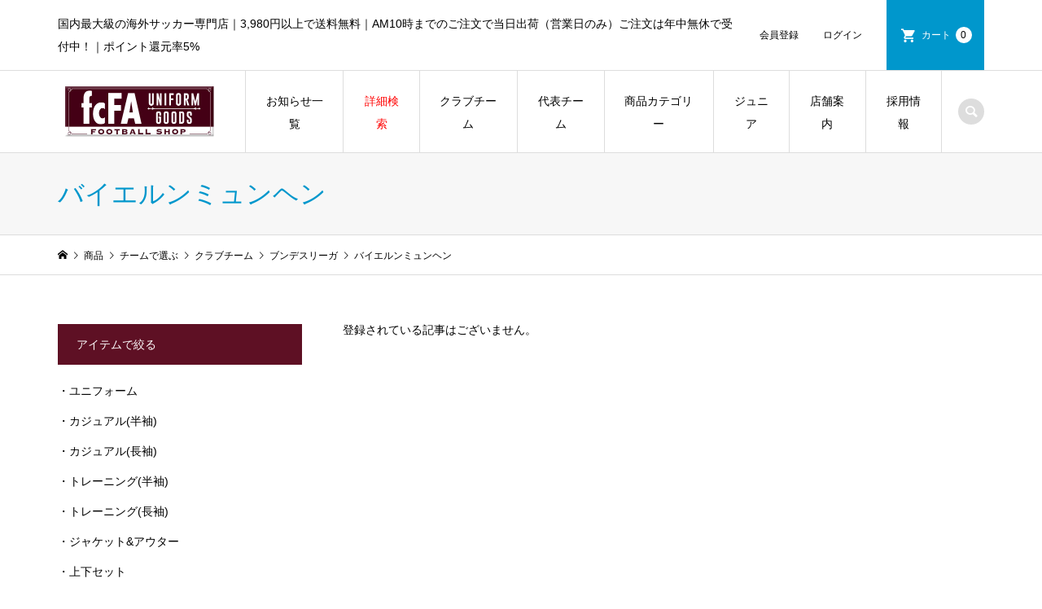

--- FILE ---
content_type: text/html; charset=UTF-8
request_url: https://footballshop-fcfa.com/?category_name=fcbm&clubteam=&nationalteam=&fashion_accessories=cap,scarf&s=
body_size: 21900
content:
<!DOCTYPE html>
<html lang="ja" id="html">
<head >
<meta charset="UTF-8">
<meta name="description" content="に関する記事一覧">
<meta name="viewport" content="width=device-width">
<title>検索結果 カテゴリー: "バイエルンミュンヘン" | ファッション小物で選ぶ: "キャップ" or "マフラー" | サッカーショップfcFA｜海外サッカーユニフォーム・アパレル・グッズ通販</title>
<meta name='robots' content='noindex, follow, max-image-preview:large' />
	<style>img:is([sizes="auto" i], [sizes^="auto," i]) { contain-intrinsic-size: 3000px 1500px }</style>
	<link rel='dns-prefetch' href='//www.googletagmanager.com' />
<link rel="alternate" type="application/rss+xml" title="サッカーショップfcFA｜海外サッカーユニフォーム・アパレル・グッズ通販 &raquo; バイエルンミュンヘン カテゴリーのフィード" href="https://footballshop-fcfa.com/category/item/team/club/bundes/fcbm/feed" />
<link rel='stylesheet' id='itemListLayoutStyleSheets-css' href='https://footballshop-fcfa.com/wp-content/plugins/wcex_item_list_layout/css/item_list_layout.css?ver=4b60c9be8c75acaae157f6f72d8a625d' type='text/css' media='all' />
<link rel='stylesheet' id='sbi_styles-css' href='https://footballshop-fcfa.com/wp-content/plugins/instagram-feed/css/sbi-styles.min.css?ver=6.9.1' type='text/css' media='all' />
<link rel='stylesheet' id='wp-block-library-css' href='https://footballshop-fcfa.com/wp-includes/css/dist/block-library/style.min.css?ver=4b60c9be8c75acaae157f6f72d8a625d' type='text/css' media='all' />
<style id='classic-theme-styles-inline-css' type='text/css'>
/*! This file is auto-generated */
.wp-block-button__link{color:#fff;background-color:#32373c;border-radius:9999px;box-shadow:none;text-decoration:none;padding:calc(.667em + 2px) calc(1.333em + 2px);font-size:1.125em}.wp-block-file__button{background:#32373c;color:#fff;text-decoration:none}
</style>
<link rel='stylesheet' id='pcp_swiper-css' href='https://footballshop-fcfa.com/wp-content/plugins/smart-post-show-pro/public/assets/css/swiper-bundle.min.css?ver=3.2.1' type='text/css' media='all' />
<link rel='stylesheet' id='pcp-likes-css' href='https://footballshop-fcfa.com/wp-content/plugins/smart-post-show-pro/public/assets/css/pcp-likes-public.min.css?ver=3.2.1' type='text/css' media='all' />
<link rel='stylesheet' id='flatpickr-css' href='https://footballshop-fcfa.com/wp-content/plugins/vk-filter-search-pro/library/flatpickr/flatpickr.min.css?ver=4.6.9' type='text/css' media='all' />
<link rel='stylesheet' id='vk-filter-search-pro-style-css' href='https://footballshop-fcfa.com/wp-content/plugins/vk-filter-search-pro/inc/filter-search-pro/package/build/style.css?ver=2.17.0.0' type='text/css' media='all' />
<link rel='stylesheet' id='vk-filter-search-style-css' href='https://footballshop-fcfa.com/wp-content/plugins/vk-filter-search-pro/inc/filter-search/package/build/style.css?ver=2.17.0.0' type='text/css' media='all' />
<style id='sp-smart-post-global-root-inline-css' type='text/css'>
:root { --sp-smart-font-size-heading-1: 44px;  --sp-smart-font-size-heading-2: 32px;  --sp-smart-font-size-heading-3: 24px;  --sp-smart-font-size-heading-4: 22px;  --sp-smart-font-size-heading-5: 20px;  --sp-smart-font-size-heading-6: 18px;  --sp-smart-font-size-body-1: 18px;  --sp-smart-font-size-body-2: 16px;  --sp-smart-font-size-body-3: 14px;  --sp-smart-font-size-body-4: 12px;  --sp-smart-font-size-button-1: 18px;  --sp-smart-font-size-button-2: 16px;}:root{  --sp-smart-breakpoint-tablet: 1023px; --sp-smart-breakpoint-mobile: 767px; --smart-post-light-text: #FAFAFA; --smart-post-background: #FFFFFF; --smart-post-primary-light: #EBEBEB; --smart-post-primary: #999999; --smart-post-primary-dark: #1D1D1D; --smart-post-secondary: #0054FB; --smart-post-dark-2-text: #3E3E3E; --smart-post-dark-text: #0A0A0A; --smart-post-black: #000000;} :root {  --smart-post-shadow-subtle-1dp: 0px 1px 2px 0px rgba(0, 0, 0, 0.12); --smart-post-shadow-light-2dp: 0px 2px 4px 0px rgba(0, 0, 0, 0.14); --smart-post-shadow-medium-4dp: 0px 4px 6px 0px rgba(0, 0, 0, 0.16); --smart-post-shadow-strong-8dp: 0px 8px 18px 0px rgba(0, 0, 0, 0.18); --smart-post-shadow-deep-12dp: 0px 12px 17px 0px rgba(0, 0, 0, 0.20);  --smart-post-shadow-sharp-4dp: 4px 4px 0px 0px rgba(0, 0, 0, 0.25);}
</style>
<link rel='stylesheet' id='sp_smart_post_blocks_social_icons_style-css' href='https://footballshop-fcfa.com/wp-content/plugins/smart-post-show-pro/blocks/assets/css/icons.min.css?ver=3.2.1' type='text/css' media='all' />
<link rel='stylesheet' id='sp_smart_post_blocks_css-css' href='https://footballshop-fcfa.com/wp-content/plugins/smart-post-show-pro/blocks/build/editor/style-index.css?ver=3.2.1' type='text/css' media='all' />
<style id='global-styles-inline-css' type='text/css'>
:root{--wp--preset--aspect-ratio--square: 1;--wp--preset--aspect-ratio--4-3: 4/3;--wp--preset--aspect-ratio--3-4: 3/4;--wp--preset--aspect-ratio--3-2: 3/2;--wp--preset--aspect-ratio--2-3: 2/3;--wp--preset--aspect-ratio--16-9: 16/9;--wp--preset--aspect-ratio--9-16: 9/16;--wp--preset--color--black: #000000;--wp--preset--color--cyan-bluish-gray: #abb8c3;--wp--preset--color--white: #ffffff;--wp--preset--color--pale-pink: #f78da7;--wp--preset--color--vivid-red: #cf2e2e;--wp--preset--color--luminous-vivid-orange: #ff6900;--wp--preset--color--luminous-vivid-amber: #fcb900;--wp--preset--color--light-green-cyan: #7bdcb5;--wp--preset--color--vivid-green-cyan: #00d084;--wp--preset--color--pale-cyan-blue: #8ed1fc;--wp--preset--color--vivid-cyan-blue: #0693e3;--wp--preset--color--vivid-purple: #9b51e0;--wp--preset--gradient--vivid-cyan-blue-to-vivid-purple: linear-gradient(135deg,rgba(6,147,227,1) 0%,rgb(155,81,224) 100%);--wp--preset--gradient--light-green-cyan-to-vivid-green-cyan: linear-gradient(135deg,rgb(122,220,180) 0%,rgb(0,208,130) 100%);--wp--preset--gradient--luminous-vivid-amber-to-luminous-vivid-orange: linear-gradient(135deg,rgba(252,185,0,1) 0%,rgba(255,105,0,1) 100%);--wp--preset--gradient--luminous-vivid-orange-to-vivid-red: linear-gradient(135deg,rgba(255,105,0,1) 0%,rgb(207,46,46) 100%);--wp--preset--gradient--very-light-gray-to-cyan-bluish-gray: linear-gradient(135deg,rgb(238,238,238) 0%,rgb(169,184,195) 100%);--wp--preset--gradient--cool-to-warm-spectrum: linear-gradient(135deg,rgb(74,234,220) 0%,rgb(151,120,209) 20%,rgb(207,42,186) 40%,rgb(238,44,130) 60%,rgb(251,105,98) 80%,rgb(254,248,76) 100%);--wp--preset--gradient--blush-light-purple: linear-gradient(135deg,rgb(255,206,236) 0%,rgb(152,150,240) 100%);--wp--preset--gradient--blush-bordeaux: linear-gradient(135deg,rgb(254,205,165) 0%,rgb(254,45,45) 50%,rgb(107,0,62) 100%);--wp--preset--gradient--luminous-dusk: linear-gradient(135deg,rgb(255,203,112) 0%,rgb(199,81,192) 50%,rgb(65,88,208) 100%);--wp--preset--gradient--pale-ocean: linear-gradient(135deg,rgb(255,245,203) 0%,rgb(182,227,212) 50%,rgb(51,167,181) 100%);--wp--preset--gradient--electric-grass: linear-gradient(135deg,rgb(202,248,128) 0%,rgb(113,206,126) 100%);--wp--preset--gradient--midnight: linear-gradient(135deg,rgb(2,3,129) 0%,rgb(40,116,252) 100%);--wp--preset--font-size--small: 13px;--wp--preset--font-size--medium: 20px;--wp--preset--font-size--large: 36px;--wp--preset--font-size--x-large: 42px;--wp--preset--spacing--20: 0.44rem;--wp--preset--spacing--30: 0.67rem;--wp--preset--spacing--40: 1rem;--wp--preset--spacing--50: 1.5rem;--wp--preset--spacing--60: 2.25rem;--wp--preset--spacing--70: 3.38rem;--wp--preset--spacing--80: 5.06rem;--wp--preset--shadow--natural: 6px 6px 9px rgba(0, 0, 0, 0.2);--wp--preset--shadow--deep: 12px 12px 50px rgba(0, 0, 0, 0.4);--wp--preset--shadow--sharp: 6px 6px 0px rgba(0, 0, 0, 0.2);--wp--preset--shadow--outlined: 6px 6px 0px -3px rgba(255, 255, 255, 1), 6px 6px rgba(0, 0, 0, 1);--wp--preset--shadow--crisp: 6px 6px 0px rgba(0, 0, 0, 1);}:where(.is-layout-flex){gap: 0.5em;}:where(.is-layout-grid){gap: 0.5em;}body .is-layout-flex{display: flex;}.is-layout-flex{flex-wrap: wrap;align-items: center;}.is-layout-flex > :is(*, div){margin: 0;}body .is-layout-grid{display: grid;}.is-layout-grid > :is(*, div){margin: 0;}:where(.wp-block-columns.is-layout-flex){gap: 2em;}:where(.wp-block-columns.is-layout-grid){gap: 2em;}:where(.wp-block-post-template.is-layout-flex){gap: 1.25em;}:where(.wp-block-post-template.is-layout-grid){gap: 1.25em;}.has-black-color{color: var(--wp--preset--color--black) !important;}.has-cyan-bluish-gray-color{color: var(--wp--preset--color--cyan-bluish-gray) !important;}.has-white-color{color: var(--wp--preset--color--white) !important;}.has-pale-pink-color{color: var(--wp--preset--color--pale-pink) !important;}.has-vivid-red-color{color: var(--wp--preset--color--vivid-red) !important;}.has-luminous-vivid-orange-color{color: var(--wp--preset--color--luminous-vivid-orange) !important;}.has-luminous-vivid-amber-color{color: var(--wp--preset--color--luminous-vivid-amber) !important;}.has-light-green-cyan-color{color: var(--wp--preset--color--light-green-cyan) !important;}.has-vivid-green-cyan-color{color: var(--wp--preset--color--vivid-green-cyan) !important;}.has-pale-cyan-blue-color{color: var(--wp--preset--color--pale-cyan-blue) !important;}.has-vivid-cyan-blue-color{color: var(--wp--preset--color--vivid-cyan-blue) !important;}.has-vivid-purple-color{color: var(--wp--preset--color--vivid-purple) !important;}.has-black-background-color{background-color: var(--wp--preset--color--black) !important;}.has-cyan-bluish-gray-background-color{background-color: var(--wp--preset--color--cyan-bluish-gray) !important;}.has-white-background-color{background-color: var(--wp--preset--color--white) !important;}.has-pale-pink-background-color{background-color: var(--wp--preset--color--pale-pink) !important;}.has-vivid-red-background-color{background-color: var(--wp--preset--color--vivid-red) !important;}.has-luminous-vivid-orange-background-color{background-color: var(--wp--preset--color--luminous-vivid-orange) !important;}.has-luminous-vivid-amber-background-color{background-color: var(--wp--preset--color--luminous-vivid-amber) !important;}.has-light-green-cyan-background-color{background-color: var(--wp--preset--color--light-green-cyan) !important;}.has-vivid-green-cyan-background-color{background-color: var(--wp--preset--color--vivid-green-cyan) !important;}.has-pale-cyan-blue-background-color{background-color: var(--wp--preset--color--pale-cyan-blue) !important;}.has-vivid-cyan-blue-background-color{background-color: var(--wp--preset--color--vivid-cyan-blue) !important;}.has-vivid-purple-background-color{background-color: var(--wp--preset--color--vivid-purple) !important;}.has-black-border-color{border-color: var(--wp--preset--color--black) !important;}.has-cyan-bluish-gray-border-color{border-color: var(--wp--preset--color--cyan-bluish-gray) !important;}.has-white-border-color{border-color: var(--wp--preset--color--white) !important;}.has-pale-pink-border-color{border-color: var(--wp--preset--color--pale-pink) !important;}.has-vivid-red-border-color{border-color: var(--wp--preset--color--vivid-red) !important;}.has-luminous-vivid-orange-border-color{border-color: var(--wp--preset--color--luminous-vivid-orange) !important;}.has-luminous-vivid-amber-border-color{border-color: var(--wp--preset--color--luminous-vivid-amber) !important;}.has-light-green-cyan-border-color{border-color: var(--wp--preset--color--light-green-cyan) !important;}.has-vivid-green-cyan-border-color{border-color: var(--wp--preset--color--vivid-green-cyan) !important;}.has-pale-cyan-blue-border-color{border-color: var(--wp--preset--color--pale-cyan-blue) !important;}.has-vivid-cyan-blue-border-color{border-color: var(--wp--preset--color--vivid-cyan-blue) !important;}.has-vivid-purple-border-color{border-color: var(--wp--preset--color--vivid-purple) !important;}.has-vivid-cyan-blue-to-vivid-purple-gradient-background{background: var(--wp--preset--gradient--vivid-cyan-blue-to-vivid-purple) !important;}.has-light-green-cyan-to-vivid-green-cyan-gradient-background{background: var(--wp--preset--gradient--light-green-cyan-to-vivid-green-cyan) !important;}.has-luminous-vivid-amber-to-luminous-vivid-orange-gradient-background{background: var(--wp--preset--gradient--luminous-vivid-amber-to-luminous-vivid-orange) !important;}.has-luminous-vivid-orange-to-vivid-red-gradient-background{background: var(--wp--preset--gradient--luminous-vivid-orange-to-vivid-red) !important;}.has-very-light-gray-to-cyan-bluish-gray-gradient-background{background: var(--wp--preset--gradient--very-light-gray-to-cyan-bluish-gray) !important;}.has-cool-to-warm-spectrum-gradient-background{background: var(--wp--preset--gradient--cool-to-warm-spectrum) !important;}.has-blush-light-purple-gradient-background{background: var(--wp--preset--gradient--blush-light-purple) !important;}.has-blush-bordeaux-gradient-background{background: var(--wp--preset--gradient--blush-bordeaux) !important;}.has-luminous-dusk-gradient-background{background: var(--wp--preset--gradient--luminous-dusk) !important;}.has-pale-ocean-gradient-background{background: var(--wp--preset--gradient--pale-ocean) !important;}.has-electric-grass-gradient-background{background: var(--wp--preset--gradient--electric-grass) !important;}.has-midnight-gradient-background{background: var(--wp--preset--gradient--midnight) !important;}.has-small-font-size{font-size: var(--wp--preset--font-size--small) !important;}.has-medium-font-size{font-size: var(--wp--preset--font-size--medium) !important;}.has-large-font-size{font-size: var(--wp--preset--font-size--large) !important;}.has-x-large-font-size{font-size: var(--wp--preset--font-size--x-large) !important;}
:where(.wp-block-post-template.is-layout-flex){gap: 1.25em;}:where(.wp-block-post-template.is-layout-grid){gap: 1.25em;}
:where(.wp-block-columns.is-layout-flex){gap: 2em;}:where(.wp-block-columns.is-layout-grid){gap: 2em;}
:root :where(.wp-block-pullquote){font-size: 1.5em;line-height: 1.6;}
</style>
<link rel='stylesheet' id='wpcdt-public-css-css' href='https://footballshop-fcfa.com/wp-content/plugins/countdown-timer-ultimate/assets/css/wpcdt-public.css?ver=2.6.6' type='text/css' media='all' />
<link rel='stylesheet' id='widgetopts-styles-css' href='https://footballshop-fcfa.com/wp-content/plugins/widget-options/assets/css/widget-options.css?ver=4.1.3' type='text/css' media='all' />
<link rel='stylesheet' id='wpsbc-style-css' href='https://footballshop-fcfa.com/wp-content/plugins/wp-simple-booking-calendar/assets/css/style-front-end.min.css?ver=2.0.15' type='text/css' media='all' />
<link rel='stylesheet' id='dashicons-css' href='https://footballshop-fcfa.com/wp-includes/css/dashicons.min.css?ver=4b60c9be8c75acaae157f6f72d8a625d' type='text/css' media='all' />
<link rel='stylesheet' id='wcex-favorite-style-css' href='https://footballshop-fcfa.com/wp-content/themes/iconic_tcd062/css/favorite.css?ver=1.0.8.2503181' type='text/css' media='all' />
<link rel='stylesheet' id='iconic-style-css' href='https://footballshop-fcfa.com/wp-content/themes/iconic_tcd062/style.css?ver=1.7.1' type='text/css' media='all' />
<link rel='stylesheet' id='usces_default_css-css' href='https://footballshop-fcfa.com/wp-content/plugins/usc-e-shop/css/usces_default.css?ver=2.11.27.2601211' type='text/css' media='all' />
<script type="text/javascript" src="https://footballshop-fcfa.com/wp-includes/js/jquery/jquery.min.js?ver=3.7.1" id="jquery-core-js"></script>
<script type="text/javascript" src="https://footballshop-fcfa.com/wp-includes/js/jquery/jquery-migrate.min.js?ver=3.4.1" id="jquery-migrate-js"></script>

<!-- Site Kit によって追加された Google タグ（gtag.js）スニペット -->
<!-- Google アナリティクス スニペット (Site Kit が追加) -->
<script type="text/javascript" src="https://www.googletagmanager.com/gtag/js?id=G-B52LD5VW40" id="google_gtagjs-js" async></script>
<script type="text/javascript" id="google_gtagjs-js-after">
/* <![CDATA[ */
window.dataLayer = window.dataLayer || [];function gtag(){dataLayer.push(arguments);}
gtag("set","linker",{"domains":["footballshop-fcfa.com"]});
gtag("js", new Date());
gtag("set", "developer_id.dZTNiMT", true);
gtag("config", "G-B52LD5VW40");
/* ]]> */
</script>
<link rel="https://api.w.org/" href="https://footballshop-fcfa.com/wp-json/" /><link rel="alternate" title="JSON" type="application/json" href="https://footballshop-fcfa.com/wp-json/wp/v2/categories/71" /><link rel="EditURI" type="application/rsd+xml" title="RSD" href="https://footballshop-fcfa.com/xmlrpc.php?rsd" />

<meta name="generator" content="Site Kit by Google 1.171.0" />			<!-- WCEX_Google_Analytics_4 plugins -->
			<!-- Global site tag (gtag.js) - Google Analytics -->
			<script async src="https://www.googletagmanager.com/gtag/js?id=G-3SEQ90Z8QJ"></script>
			<script>
				window.dataLayer = window.dataLayer || [];
				function gtag(){dataLayer.push(arguments);}
				gtag('js', new Date());

				gtag('config', 'G-3SEQ90Z8QJ');
			</script>
						<!-- WCEX_Google_Analytics_4 plugins -->
			<script>
				gtag('event', 'page_view');
			</script>
			<link rel="shortcut icon" href="https://footballshop-fcfa.com/wp-content/uploads/2020/03/fcfalogo_f.png">
<style>
.p-article-news__date, .p-wc-headline, #wdgctToCart a { color: #5e1024; }
.p-button, .p-global-nav .sub-menu .current-menu-item > a, .p-page-links > span, .p-pager__item .current, .p-headline, .p-widget-sidebar .p-widget__title, .c-comment__form-submit:hover, c-comment__password-protected, .c-pw__btn--register, .c-pw__btn, .slick-arrow, .slick-dots li.slick-active button, .widget_welcart_login input#member_loginw, .widget_welcart_login input#member_login, #wdgctToCheckout a { background-color: #5e1024; }
.p-page-links > span, .p-pager__item .current, .slick-dots li.slick-active button, .p-cb__item-header, .p-entry-item__cart dl.item-sku dd input[type="radio"]:checked + label, .p-entry-item__cart dl.item-sku dd label:hover { border-color: #5e1024; }
.c-comment__tab-item.is-active a, .c-comment__tab-item a:hover, .c-comment__tab-item.is-active p { background-color: #5e1024; border-color: #5e1024; }
.c-comment__tab-item.is-active a:after, .c-comment__tab-item.is-active p:after { border-top-color: #5e1024; }
.p-widget-categories .current-cat-item > a { background-color: rgba(94, 16, 36, 0.15); }
a:hover, .p-header__welcart-nav li a:hover, .p-widget-categories .toggle-children:hover, #wdgctToCart a:hover { color: #0097cc; }
.p-button:hover, .p-page-links a:hover, .p-pager__item a:hover, .p-search-button:hover, .p-pagetop a:hover, .p-footer-search__submit:hover, .p-widget .searchform #searchsubmit:hover, .p-widget-search .p-widget-search__submit:hover, a.p-cb__item-archive-button:hover, .slick-arrow:hover, .slick-dots li:hover button, .widget_welcart_search #searchsubmit:hover, .widget_welcart_login input#member_loginw:hover, .widget_welcart_login input#member_login:hover, #wdgctToCheckout a:hover { background-color: #0097cc; }
.p-page-links a:hover, .p-pager__item a:hover, .slick-dots li:hover button { border-color: #0097cc; }
.p-entry__body a { color: #006689; }
.p-entry__body a:hover { color: #0097cc; }
body, input, textarea, .p-entry-item__title .p-article__soldout { font-family: Verdana, "ヒラギノ角ゴ ProN W3", "Hiragino Kaku Gothic ProN", "メイリオ", Meiryo, sans-serif; }
.p-logo, .p-entry__title, .p-page-header__title, .p-index-slider__item-catch, .p-cb__item-headline, .p-index-banner__headline, .p-index-boxes__item-headline {
font-family: Segoe UI, "ヒラギノ角ゴ ProN W3", "Hiragino Kaku Gothic ProN", "メイリオ", Meiryo, sans-serif;
}
.c-load--type1 { border: 3px solid rgba(153, 153, 153, 0.2); border-top-color: #000000; }
.p-hover-effect--type1:hover img { -webkit-transform: scale(1.2) rotate(2deg); transform: scale(1.2) rotate(2deg); }
.p-hover-effect--type2 img { margin-left: -8px; }
.p-hover-effect--type2:hover img { margin-left: 8px; }
.p-hover-effect--type2:hover .p-hover-effect__image { background: #000000; }
.p-hover-effect--type2:hover img { opacity: 0.5 }
.p-hover-effect--type3:hover .p-hover-effect__image { background: #ffffff; }
.p-hover-effect--type3:hover img { opacity: 0.4; }
.p-entry__title { font-size: 32px; }
.p-entry__title, .p-article__title { color: #000000 }
.p-entry__body { font-size: 14px; }
.p-entry__body { color: #000000; }
.p-entry-news__title { font-size: 28px; }
.p-entry-news__title, .p-article-news__title { color: #000000 }
.p-entry-news__body { color: #000000; font-size: 14px; }
.p-entry-item__title { font-size: 28px; }
.p-entry-item__title, .p-article-item__title, .p-article__price { color: #000000; }
.p-entry-item__body, p-wc__body { color: #000000; font-size: 14px; }
.p-price { color: #d80000; }
.p-entry-item__price { font-size: 22px; }
body.l-header__fix .is-header-fixed .l-header__bar { background: rgba(255, 255, 255, 1); }
.l-header { background: rgba(255, 255, 255, 1); }
.l-header a, .p-global-nav a { color: #000000; }
.p-header__logo--text { font-size: 36px; }
.p-header__welcart-nav__member a, .p-header__welcart-nav__cart a, .p-cart-button .p-header__welcart-nav__badge { background-color: #0097cc; }
.p-header__welcart-nav__member a:hover, .p-header__welcart-nav__cart a:hover, .p-cart-button:hover .p-header__welcart-nav__badge { background-color: #006689; }
.p-global-nav > li > a::after, .p-global-nav > li.current-menu-item > a::after { background-color: #000000; }
.p-megamenu__bg, .p-global-nav .sub-menu { background-color: #f7f7f7; }
.p-megamenu a, .p-global-nav .sub-menu a { color: #000000; }
.p-megamenu a:hover, .p-megamenu li.is-active > a, .p-global-nav .sub-menu a:hover { background-color: #006689; color: #ffffff; }
.p-page-header { background-color: #f7f7f7; }
.p-page-header__title { color: #0097cc; }
.p-page-header__desc { color: #000000; }
.p-footer-widget-area { background-color: #f7f7f7; color: #000000; }
.p-footer-widget-area .p-widget__title { color: #000000; }
.p-footer-widget-area a, .p-footer-widget-area .toggle-children { color: #000000; }
.p-footer-widget-area a:hover { color: #006689; }
@media only screen and (max-width: 991px) {
	.l-header__bar { background-color: rgba(255, 255, 255, 1); }
	.p-header__logo--text { font-size: 26px; }
	.p-global-nav { background-color: rgba(247,247,247, 1); }
	.p-global-nav a { color: #000000; }
	.p-global-nav a:hover { background-color: rgba(0,102,137, 1); color: #ffffff; }
	.p-header-view-cart { background-color: rgba(255, 255, 255, 1); }
	.p-entry__title { font-size: 20px; }
	.p-entry__body { font-size: 14px; }
	.p-entry-news__title { font-size: 20px; }
	.p-entry-news__body { font-size: 14px; }
	.p-entry-item__title { font-size: 20px; }
	.p-entry-item__body, p-wc__body { font-size: 14px; }
	.p-entry-item__price { font-size: 20px; }
}
#site_info_widget-5 .p-siteinfo__title { font-size: 36px; }
@media only screen and (max-width: 991px) {
	#site_info_widget-5 .p-siteinfo__title { font-size: 26px; }
}
.p-index-news__item { margin-top: 20px; }
.p-index-news__archive-link { align-self: flex-end; }
.p-entry-item__cart-soldout { background: red; color: white; }

/* お使いのテーマによってボタン等の色を変更してください。 Start */
.p-wc-member_submenu .member-edit a {
	background: #5e1024;
	color: #fff !important;
}

.p-wc-member_submenu .member-edit a:hover {
	background-color: #0097cc;
}

.wc_member .member_page_title {
	color: #0097cc;
}

.wc_member .whitebox .send .top,
.wc_member .whitebox .send .editmember,
.wc_member .whitebox .send .deletemember {
	background: #5e1024;
	color: #fff !important;
}

.wc_member .whitebox .send .top:hover,
.wc_member .whitebox .send .editmember:hover,
.wc_member .whitebox .send .deletemember:hover {
	background-color: #0097cc;
}

.wc_member .whitebox .customer_form input#search_zipcode {
	background: #ccc;
	color: #fff;
	line-height: 35px;
	margin-right: 1em;
	padding: 0 20px;
	border: none;
}

.wc_member .whitebox .customer_form input#search_zipcode:hover {
	background-color: #bbb;
}

/* お使いのテーマによってボタン等の色を変更してください。 END */

.p-wc-member_submenu .member-edit a {
	display: inline-block;
	min-width: 180px;
	height: 50px;
	padding: 0 20px;
	overflow: hidden;
	border: none;
	line-height: 50px;
	text-align: center;
	cursor: pointer;
}

/* 会員認証完了ページ */
.wc_member .member_page_title {
	display: flex;
	position: relative;
	-webkit-box-align: center;
	-ms-flex-align: center;
	align-items: center;
	width: 88.8888%;
	max-width: 1200px;
	min-height: 100px;
	margin-right: auto;
	margin-left: auto;
	padding: 60px 0 30px;
	font-family: "Times New Roman", "游明朝", "Yu Mincho", "游明朝体", YuMincho, "ヒラギノ明朝 Pro W3", "Hiragino Mincho Pro", "HiraMinProN-W3", "HGS明朝E", "ＭＳ Ｐ明朝", "MS PMincho", serif;
	font-size: 32px;
	font-weight: 500;
	line-height: 1.2;
}

.wc_member .whitebox {
	width: 88.8888%;
	max-width: 1200px;
	margin: auto;
}

.wc_member .whitebox h2 {
	margin: 3rem 0;
	font-size: 1.5em;
}

.wc_member .whitebox p {
	margin-bottom: 1rem;
}

.wc_member .whitebox .send {
	margin-top: 2rem;
	text-align: left;
}

.wc_member .whitebox .send .top,
.wc_member .whitebox .send .editmember,
.wc_member .whitebox .send .deletemember {
	display: inline-block;
	min-width: 180px;
	height: 50px;
	padding: 0 20px;
	overflow: hidden;
	border: none;
	line-height:50px;
	text-align: center;
	cursor: pointer;
}

.wc_member .whitebox .customer_form {
	margin-bottom: 50px;
}

.wc_member .whitebox .customer_form th,
.wc_member .whitebox .customer_form td {
	padding: 10px 15px;
	border: 1px solid #ddd;
	background: #fff;
	line-height: 2;
	vertical-align: middle;
}

.wc_member .whitebox .customer_form th {
	width: 32%;
	padding: 12px;
	background-color: #f7f7f7;
	font-weight: normal;
}

.wc_member .whitebox .customer_form th em {
	color: #f00;
	font-style: normal;
}

.wc_member .whitebox .customer_form td {
	padding: 12px 20px;
}

.wc_member .whitebox .customer_form input[type="text"],
.wc_member .whitebox .customer_form input[type="email"],
.wc_member .whitebox .customer_form input[type="password"] {
	width: 30%;
	margin-right: 1rem;
	padding: 0 8px;
	border: 1px solid #ddd;
	background-color: #f7f7f7;
	line-height: 33px;
}

.wc_member .whitebox .customer_form input#loginmail,
.wc_member .whitebox .customer_form input#mailaddress1,
.wc_member .whitebox .customer_form input#mailaddress2 {
	width: 70%;
}

.wc_member .whitebox .customer_form tr.inp1 input {
	width: 60%;
	margin-right: 0;
	margin-left: .5em;
}

.wc_member .whitebox .customer_form select {
	width: 30%;
	height: 35px;
	padding: 5px 10px;
	border: 1px solid #ddd;
	background: #fff;
}

.wc_member .whitebox .customer_form ~ .send {
	text-align: center;
}

/* クレジットカード登録ページ */
#wc_member_update_settlement .member_page_title {
	display: flex;
	position: relative;
	color: #0097cc;
	-webkit-box-align: center;
	-ms-flex-align: center;
	align-items: center;
	width: 88.8888%;
	max-width: 1200px;
	min-height: 100px;
	margin-right: auto;
	margin-left: auto;
	padding: 60px 0 30px;
	font-family: "Times New Roman", "游明朝", "Yu Mincho", "游明朝体", YuMincho, "ヒラギノ明朝 Pro W3", "Hiragino Mincho Pro", "HiraMinProN-W3", "HGS明朝E", "ＭＳ Ｐ明朝", "MS PMincho", serif;
	font-size: 32px;
	font-weight: 500;
	line-height: 1.2;
}

#wc_member_update_settlement #memberinfo {
	 margin-left: auto;
	margin-right: auto;
	position: relative;
	width: 88.8888%;
	max-width: 1200px;
}

#wc_member_update_settlement .customer_form {
	margin-bottom: 50px;
}

#wc_member_update_settlement .customer_form th {
	padding: 12px;
	width: 32%;
	background: #f7f7f7;
	font-weight: normal;
	border: 1px solid #ddd;
	line-height: 2;
	vertical-align: middle;
}

#wc_member_update_settlement .customer_form td {
	padding: 12px 20px;
	background: #fff;
	font-weight: normal;
	border: 1px solid #ddd;
	line-height: 2;
	vertical-align: middle;
}

#wc_member_update_settlement .customer_form input {
	width: 30%;
	background: #f7f7f7;
	font-weight: normal;
	border: 1px solid #ddd;
	line-height: 33px;
	padding: 0 8px;
	margin-right: 14px;
}

#wc_member_update_settlement .customer_form select {
	margin-right: 8px;
	background: #fff;
	border: 1px solid #ddd;
	height: 35px;
	padding: 5px 10px;
}

#wc_member_update_settlement .send {
	text-align: center;
}

#escott-agree-dialog .agree_form_send {
	margin-top: 16px;
}

#escott-agree-dialog .agree_form_send input,
#wc_member_update_settlement .send input {
	display: inline-block;
	min-width: 180px;
	height: 50px;
	padding: 0 20px;
	overflow: hidden;
	border: none;
	line-height:50px;
	text-align: center;
	cursor: pointer;
	background: #5e1024;
	color: #fff !important;
}

#escott-agree-dialog .agree_form_send input:hover,
#wc_member_update_settlement .send input:hover {
	background-color: #0097cc;
}

@media only screen and (max-width: 991px) {

	.wc_member .member_page_title {
		min-height: auto;
		padding: 30px 0 0;
		font-size: 20px;
		line-height: 1.8;
	}

	.wc_member .whitebox h2 {
		margin: 2rem 0;
		font-size: 1.2rem;
	}

	.wc_member .whitebox .send {
		text-align: center;
	}

	.wc_member .whitebox .customer_form {
		margin-top: 28px;
		margin-bottom: 28px;
	}

	.wc_member .whitebox .customer_form th {
		padding: 8px;
	}

	.wc_member .whitebox .customer_form td {
		padding: 8px 12px;
	}
	.p-wc-member_submenu .member-edit a {
		height: 45px;
		line-height: 45px;
	}

	.wc_member .whitebox .customer_form input#loginmail,
	.wc_member .whitebox .customer_form input#mailaddress1,
	.wc_member .whitebox .customer_form input#mailaddress2,
	.wc_member .whitebox .customer_form input[type="text"],
	.wc_member .whitebox .customer_form input[type="email"],
	.wc_member .whitebox .customer_form input[type="password"],
	.wc_member .whitebox .customer_form select {
		line-height: 28px;
	}

	.wc_member .whitebox .customer_form select {
		height: 30px;
	}

	.wc_member .whitebox .customer_form input#search_zipcode {
		line-height: 30px;
	}

	.wc_member .whitebox .send .top,
	.wc_member .whitebox .send .editmember,
	.wc_member .whitebox .send .deletemember {
		height: 45px;
		line-height:45px;
	}

	/* クレジットカード登録ページ */
	#wc_member_update_settlement .member_page_title {
		min-height: auto;
		padding: 30px 0 0;
		font-size: 20px;
		line-height: 1.8;
		margin-bottom: 28px;
	}

	#wc_member_update_settlement .customer_form th {
		padding: 8px
	}

	#wc_member_update_settlement .customer_form td {
		padding: 8px 12px
	}

	#escott-agree-dialog .agree_form_send input,
	#wc_member_update_settlement .send input {
		height: 45px;
	}
}

@media only screen and (max-width: 767px) {

	.wc_member .whitebox .customer_form th {
		width: 35%;
	}

	.wc_member .whitebox .customer_form td {
		padding-bottom: 4px;
	}

	.wc_member .whitebox .customer_form tr.inp1 input {
		width: calc(100% - 1.5em);
	}

	.wc_member .whitebox .customer_form input#loginmail,
	.wc_member .whitebox .customer_form input#mailaddress1,
	.wc_member .whitebox .customer_form input#mailaddress2 {
		width: 100%;
	}

	.wc_member .whitebox .customer_form input[type="text"],
	.wc_member .whitebox .customer_form input[type="email"],
	.wc_member .whitebox .customer_form input[type="password"],
	.wc_member .whitebox .customer_form select {
		width: 100%;
		margin-right: 0;
		margin-bottom: 4px;
	}

	.wc_member .whitebox .customer_form ~ .send {
		display: flex;
		-webkit-box-orient: vertical;
		-webkit-box-direction: reverse;
		-ms-flex-direction: column-reverse;
		flex-direction: column-reverse;
		gap: 8px 0;
	}

	.wc_member .whitebox .customer_form ~ .send input {
		display: block;
		margin: 0 auto;
	}

	/* クレジットカード登録ページ */
	#wc_member_update_settlement .customer_form input {
		line-height: 28px;
		width: 100%;
	}

	#wc_member_update_settlement .customer_form select {
		height: 30px;
	}

	#wc_member_update_settlement .send {
		display: flex;
  		flex-direction: column;
		width: fit-content;
		margin: 0 auto;
		gap: 8px 0;
	}
	#escott-agree-dialog .agree_form_send input,
	#wc_member_update_settlement .send input {
		display: flex;
  		flex-direction: column-reverse;
		width: fit-content;
		margin: 0 auto;
	}
}

@media only screen and (max-width: 480px) {

	.wc_member .whitebox .customer_form {
		margin-bottom: 28px;
	}

	.wc_member .whitebox .customer_form th {
		width: 9em;
	}
}

@media only screen and (max-width: 767px) {
	.wc_member .whitebox #memberedit .send {
		display: grid;
	}

	.wc_member .whitebox #memberedit .send .editmember {
		grid-row: 1/2;
	}
}

</style>
<link rel="icon" href="https://footballshop-fcfa.com/wp-content/uploads/2025/01/cropped-site_icon-32x32.png" sizes="32x32" />
<link rel="icon" href="https://footballshop-fcfa.com/wp-content/uploads/2025/01/cropped-site_icon-192x192.png" sizes="192x192" />
<link rel="apple-touch-icon" href="https://footballshop-fcfa.com/wp-content/uploads/2025/01/cropped-site_icon-180x180.png" />
<meta name="msapplication-TileImage" content="https://footballshop-fcfa.com/wp-content/uploads/2025/01/cropped-site_icon-270x270.png" />
		<style type="text/css" id="wp-custom-css">
			@media only screen and (max-width: 991px) {
#p-wc-search__form + .p-item-archive .u-visible-sm {
    display: none;
	

		</style>
		</head>
<body class="archive search search-no-results category category-fcbm category-71 wp-theme-iconic_tcd062 l-sidebar--type1 l-header__fix">
<header id="js-header" class="l-header">
	<div class="p-header__top">
		<div class="p-header__top__inner l-inner">
			<div class="p-header-description">国内最大級の海外サッカー専門店｜3,980円以上で送料無料｜AM10時までのご注文で当日出荷（営業日のみ）ご注文は年中無休で受付中！｜ポイント還元率5%</div>
			<ul class="p-header__welcart-nav">
				<li><a href="https://footballshop-fcfa.com/usces-member?usces_page=newmember">会員登録</a></li>
				<li class="p-header__welcart-nav__login"><a href="https://footballshop-fcfa.com/usces-member?usces_page=login">ログイン</a></li>
                <li class="p-header__welcart-nav__cart"><a id="js-header-cart" href="https://footballshop-fcfa.com/usces-cart">カート<span class="p-header__welcart-nav__badge">0</span></a></li>
            </ul>
		</div>
	</div>
	<div class="l-header__bar p-header__bar">
		<div class="p-header__bar__inner l-inner">
			<div class="p-logo p-header__logo p-header__logo--retina">
				<a href="https://footballshop-fcfa.com/"><img src="https://footballshop-fcfa.com/wp-content/uploads/2021/09/fcfalogo2021.jpg" alt="サッカーショップfcFA｜海外サッカーユニフォーム・アパレル・グッズ通販" width="200"></a>
			</div>
			<div class="p-logo p-header__logo--mobile p-header__logo--retina">
				<a href="https://footballshop-fcfa.com/"><img src="https://footballshop-fcfa.com/wp-content/uploads/2021/09/fcfalogo2021.png" alt="サッカーショップfcFA｜海外サッカーユニフォーム・アパレル・グッズ通販" width="173"></a>
			</div>
			<a href="https://footballshop-fcfa.com/usces-cart" id="js-header-cart--mobile" class="p-cart-button c-cart-button"><span class="p-header__welcart-nav__badge">0</span></a>
			<a href="#" id="js-menu-button" class="p-menu-button c-menu-button"></a>
<nav class="p-global-nav__container"><ul id="js-global-nav" class="p-global-nav"><li id="menu-item-8596" class="menu-item menu-item-type-custom menu-item-object-custom menu-item-8596"><a href="https://footballshop-fcfa.com/news">お知らせ一覧<span></span></a></li>
<li id="menu-item-50660" class="menu-item menu-item-type-post_type menu-item-object-page menu-item-50660"><a href="https://footballshop-fcfa.com/%e8%a9%b3%e7%b4%b0%e6%a4%9c%e7%b4%a2"><font color="#FF0000">詳細検索</font><span></span></a></li>
<li id="menu-item-1928" class="menu-item menu-item-type-custom menu-item-object-custom current-menu-ancestor menu-item-has-children menu-item-1928"><a>クラブチーム<span></span></a>
<ul class="sub-menu">
	<li id="menu-item-71" class="menu-item menu-item-type-taxonomy menu-item-object-category menu-item-has-children menu-item-71"><a href="https://footballshop-fcfa.com/category/item/team/club/premier">プレミアリーグ<span></span></a>
	<ul class="sub-menu">
		<li id="menu-item-72" class="menu-item menu-item-type-taxonomy menu-item-object-category menu-item-72"><a href="https://footballshop-fcfa.com/category/item/team/club/premier/lfc">リバプール<span></span></a></li>
		<li id="menu-item-101" class="menu-item menu-item-type-taxonomy menu-item-object-category menu-item-101"><a href="https://footballshop-fcfa.com/category/item/team/club/premier/manc">マンチェスターシティ<span></span></a></li>
		<li id="menu-item-102" class="menu-item menu-item-type-taxonomy menu-item-object-category menu-item-102"><a href="https://footballshop-fcfa.com/category/item/team/club/premier/manu">マンチェスターユナイテッド<span></span></a></li>
		<li id="menu-item-99" class="menu-item menu-item-type-taxonomy menu-item-object-category menu-item-99"><a href="https://footballshop-fcfa.com/category/item/team/club/premier/cfc">チェルシー<span></span></a></li>
		<li id="menu-item-98" class="menu-item menu-item-type-taxonomy menu-item-object-category menu-item-98"><a href="https://footballshop-fcfa.com/category/item/team/club/premier/afc">アーセナル<span></span></a></li>
		<li id="menu-item-100" class="menu-item menu-item-type-taxonomy menu-item-object-category menu-item-100"><a href="https://footballshop-fcfa.com/category/item/team/club/premier/spurs">トッテナム<span></span></a></li>
		<li id="menu-item-141" class="menu-item menu-item-type-taxonomy menu-item-object-category menu-item-141"><a href="https://footballshop-fcfa.com/category/item/team/club/premier/premier-other">プレミアリーグその他<span></span></a></li>
	</ul>
</li>
	<li id="menu-item-73" class="menu-item menu-item-type-taxonomy menu-item-object-category menu-item-has-children menu-item-73"><a href="https://footballshop-fcfa.com/category/item/team/club/laliga">ラ・リーガ<span></span></a>
	<ul class="sub-menu">
		<li id="menu-item-74" class="menu-item menu-item-type-taxonomy menu-item-object-category menu-item-74"><a href="https://footballshop-fcfa.com/category/item/team/club/laliga/fcb">FCバルセロナ<span></span></a></li>
		<li id="menu-item-110" class="menu-item menu-item-type-taxonomy menu-item-object-category menu-item-110"><a href="https://footballshop-fcfa.com/category/item/team/club/laliga/rma">レアルマドリード<span></span></a></li>
		<li id="menu-item-109" class="menu-item menu-item-type-taxonomy menu-item-object-category menu-item-109"><a href="https://footballshop-fcfa.com/category/item/team/club/laliga/atm">アトレチコマドリード<span></span></a></li>
		<li id="menu-item-151" class="menu-item menu-item-type-taxonomy menu-item-object-category menu-item-151"><a href="https://footballshop-fcfa.com/category/item/team/club/laliga/laliga-other">ラ・リーガその他<span></span></a></li>
	</ul>
</li>
	<li id="menu-item-142" class="menu-item menu-item-type-taxonomy menu-item-object-category menu-item-has-children menu-item-142"><a href="https://footballshop-fcfa.com/category/item/team/club/serie">セリエA<span></span></a>
	<ul class="sub-menu">
		<li id="menu-item-150" class="menu-item menu-item-type-taxonomy menu-item-object-category menu-item-150"><a href="https://footballshop-fcfa.com/category/item/team/club/serie/juve">ユベントス<span></span></a></li>
		<li id="menu-item-136" class="menu-item menu-item-type-taxonomy menu-item-object-category menu-item-136"><a href="https://footballshop-fcfa.com/category/item/team/club/serie/acm">ACミラン<span></span></a></li>
		<li id="menu-item-138" class="menu-item menu-item-type-taxonomy menu-item-object-category menu-item-138"><a href="https://footballshop-fcfa.com/category/item/team/club/serie/inter">インテル<span></span></a></li>
		<li id="menu-item-137" class="menu-item menu-item-type-taxonomy menu-item-object-category menu-item-137"><a href="https://footballshop-fcfa.com/category/item/team/club/serie/asr">ASローマ<span></span></a></li>
		<li id="menu-item-93141" class="menu-item menu-item-type-taxonomy menu-item-object-category menu-item-93141"><a href="https://footballshop-fcfa.com/category/item/team/club/serie/sscn">ナポリ<span></span></a></li>
		<li id="menu-item-73982" class="menu-item menu-item-type-taxonomy menu-item-object-category menu-item-73982"><a href="https://footballshop-fcfa.com/category/item/team/club/serie/fiorentina">フィオレンティーナ<span></span></a></li>
		<li id="menu-item-139" class="menu-item menu-item-type-taxonomy menu-item-object-category menu-item-139"><a href="https://footballshop-fcfa.com/category/item/team/club/serie/serie-other">セリエAその他<span></span></a></li>
	</ul>
</li>
	<li id="menu-item-147" class="menu-item menu-item-type-taxonomy menu-item-object-category current-category-ancestor current-menu-ancestor current-menu-parent current-category-parent menu-item-has-children menu-item-147"><a href="https://footballshop-fcfa.com/category/item/team/club/bundes">ブンデスリーガ<span></span></a>
	<ul class="sub-menu">
		<li id="menu-item-145" class="menu-item menu-item-type-taxonomy menu-item-object-category current-menu-item menu-item-145"><a href="https://footballshop-fcfa.com/category/item/team/club/bundes/fcbm" aria-current="page">バイエルンミュンヘン<span></span></a></li>
		<li id="menu-item-144" class="menu-item menu-item-type-taxonomy menu-item-object-category menu-item-144"><a href="https://footballshop-fcfa.com/category/item/team/club/bundes/bvb">ドルトムント<span></span></a></li>
		<li id="menu-item-149" class="menu-item menu-item-type-taxonomy menu-item-object-category menu-item-149"><a href="https://footballshop-fcfa.com/category/item/team/club/bundes/bundes-other">ブンデスリーガその他<span></span></a></li>
	</ul>
</li>
	<li id="menu-item-148" class="menu-item menu-item-type-taxonomy menu-item-object-category menu-item-has-children menu-item-148"><a href="https://footballshop-fcfa.com/category/item/team/club/ligue1">リーグ・アン<span></span></a>
	<ul class="sub-menu">
		<li id="menu-item-146" class="menu-item menu-item-type-taxonomy menu-item-object-category menu-item-146"><a href="https://footballshop-fcfa.com/category/item/team/club/ligue1/psg">パリ・サンジェルマン<span></span></a></li>
		<li id="menu-item-152" class="menu-item menu-item-type-taxonomy menu-item-object-category menu-item-152"><a href="https://footballshop-fcfa.com/category/item/team/club/ligue1/ligue1-other">リーグ・アンその他<span></span></a></li>
	</ul>
</li>
	<li id="menu-item-158" class="menu-item menu-item-type-taxonomy menu-item-object-category menu-item-158"><a href="https://footballshop-fcfa.com/category/item/team/club/club-other">欧州クラブその他<span></span></a></li>
	<li id="menu-item-16405" class="menu-item menu-item-type-taxonomy menu-item-object-category menu-item-16405"><a href="https://footballshop-fcfa.com/category/item/team/club/nanbei">南米クラブ<span></span></a></li>
	<li id="menu-item-28320" class="menu-item menu-item-type-taxonomy menu-item-object-category menu-item-has-children menu-item-28320"><a href="https://footballshop-fcfa.com/category/item/team/club/concacaf">北中米クラブ<span></span></a>
	<ul class="sub-menu">
		<li id="menu-item-16407" class="menu-item menu-item-type-taxonomy menu-item-object-category menu-item-16407"><a href="https://footballshop-fcfa.com/category/item/team/club/concacaf/mls">MLS<span></span></a></li>
		<li id="menu-item-28319" class="menu-item menu-item-type-taxonomy menu-item-object-category menu-item-28319"><a href="https://footballshop-fcfa.com/category/item/team/club/concacaf/concacaf-other">北中米クラブその他<span></span></a></li>
	</ul>
</li>
</ul>
</li>
<li id="menu-item-1929" class="menu-item menu-item-type-custom menu-item-object-custom menu-item-has-children menu-item-1929"><a>代表チーム<span></span></a>
<ul class="sub-menu">
	<li id="menu-item-77" class="menu-item menu-item-type-taxonomy menu-item-object-category menu-item-has-children menu-item-77"><a href="https://footballshop-fcfa.com/category/item/team/national/euro">欧州<span></span></a>
	<ul class="sub-menu">
		<li id="menu-item-81" class="menu-item menu-item-type-taxonomy menu-item-object-category menu-item-81"><a href="https://footballshop-fcfa.com/category/item/team/national/euro/fff">フランス代表<span></span></a></li>
		<li id="menu-item-79" class="menu-item menu-item-type-taxonomy menu-item-object-category menu-item-79"><a href="https://footballshop-fcfa.com/category/item/team/national/euro/thefa">イングランド代表<span></span></a></li>
		<li id="menu-item-78" class="menu-item menu-item-type-taxonomy menu-item-object-category menu-item-78"><a href="https://footballshop-fcfa.com/category/item/team/national/euro/figc">イタリア代表<span></span></a></li>
		<li id="menu-item-107" class="menu-item menu-item-type-taxonomy menu-item-object-category menu-item-107"><a href="https://footballshop-fcfa.com/category/item/team/national/euro/dfb">ドイツ代表<span></span></a></li>
		<li id="menu-item-18413" class="menu-item menu-item-type-taxonomy menu-item-object-category menu-item-18413"><a href="https://footballshop-fcfa.com/category/item/team/national/euro/fpf">ポルトガル代表<span></span></a></li>
		<li id="menu-item-18415" class="menu-item menu-item-type-taxonomy menu-item-object-category menu-item-18415"><a href="https://footballshop-fcfa.com/category/item/team/national/euro/knvb">オランダ代表<span></span></a></li>
		<li id="menu-item-18416" class="menu-item menu-item-type-taxonomy menu-item-object-category menu-item-18416"><a href="https://footballshop-fcfa.com/category/item/team/national/euro/kbvb">ベルギー代表<span></span></a></li>
		<li id="menu-item-18414" class="menu-item menu-item-type-taxonomy menu-item-object-category menu-item-18414"><a href="https://footballshop-fcfa.com/category/item/team/national/euro/rfef">スペイン代表<span></span></a></li>
		<li id="menu-item-74166" class="menu-item menu-item-type-taxonomy menu-item-object-category menu-item-74166"><a href="https://footballshop-fcfa.com/category/item/team/national/euro/hrv">クロアチア代表<span></span></a></li>
		<li id="menu-item-108" class="menu-item menu-item-type-taxonomy menu-item-object-category menu-item-108"><a href="https://footballshop-fcfa.com/category/item/team/national/euro/uefa-other">欧州その他<span></span></a></li>
	</ul>
</li>
	<li id="menu-item-104" class="menu-item menu-item-type-taxonomy menu-item-object-category menu-item-has-children menu-item-104"><a href="https://footballshop-fcfa.com/category/item/team/national/conmebol">南米・北中米<span></span></a>
	<ul class="sub-menu">
		<li id="menu-item-106" class="menu-item menu-item-type-taxonomy menu-item-object-category menu-item-106"><a href="https://footballshop-fcfa.com/category/item/team/national/conmebol/cbf">ブラジル代表<span></span></a></li>
		<li id="menu-item-105" class="menu-item menu-item-type-taxonomy menu-item-object-category menu-item-105"><a href="https://footballshop-fcfa.com/category/item/team/national/conmebol/afa">アルゼンチン代表<span></span></a></li>
		<li id="menu-item-155" class="menu-item menu-item-type-taxonomy menu-item-object-category menu-item-155"><a href="https://footballshop-fcfa.com/category/item/team/national/conmebol/conmebol-other">南米・北中米その他<span></span></a></li>
	</ul>
</li>
	<li id="menu-item-76" class="menu-item menu-item-type-taxonomy menu-item-object-category menu-item-76"><a href="https://footballshop-fcfa.com/category/item/team/national/jfa">日本代表<span></span></a></li>
	<li id="menu-item-103" class="menu-item menu-item-type-taxonomy menu-item-object-category menu-item-103"><a href="https://footballshop-fcfa.com/category/item/team/national/national-other">代表チームその他<span></span></a></li>
</ul>
</li>
<li id="menu-item-1930" class="menu-item menu-item-type-custom menu-item-object-custom menu-item-has-children menu-item-1930"><a>商品カテゴリー<span></span></a>
<ul class="sub-menu">
	<li id="menu-item-68938" class="menu-item menu-item-type-taxonomy menu-item-object-category menu-item-68938"><a href="https://footballshop-fcfa.com/category/item/itemgenre/category/kit">ユニフォーム<span></span></a></li>
	<li id="menu-item-74891" class="menu-item menu-item-type-custom menu-item-object-custom menu-item-74891"><a href="https://footballshop-fcfa.com/?category_name=item&#038;clubteam=&#038;nationalteam=&#038;wear=casual_short&#038;s=">カジュアル半袖<span></span></a></li>
	<li id="menu-item-74892" class="menu-item menu-item-type-custom menu-item-object-custom menu-item-74892"><a href="https://footballshop-fcfa.com/?category_name=item&#038;clubteam=&#038;nationalteam=&#038;wear=casual_long&#038;s=">カジュアル長袖<span></span></a></li>
	<li id="menu-item-74893" class="menu-item menu-item-type-custom menu-item-object-custom menu-item-74893"><a href="https://footballshop-fcfa.com/?category_name=item&#038;clubteam=&#038;nationalteam=&#038;wear=training_short,training_long&#038;s=">トレーニングウェア<span></span></a></li>
	<li id="menu-item-74894" class="menu-item menu-item-type-custom menu-item-object-custom menu-item-74894"><a href="https://footballshop-fcfa.com/?category_name=item&#038;clubteam=&#038;nationalteam=&#038;wear=jacket_outer&#038;s=">ジャケット・アウター<span></span></a></li>
	<li id="menu-item-20303" class="menu-item menu-item-type-taxonomy menu-item-object-category menu-item-20303"><a href="https://footballshop-fcfa.com/category/item/itemgenre/category/kit/vintage">ヴィンテージ<span></span></a></li>
	<li id="menu-item-74896" class="menu-item menu-item-type-custom menu-item-object-custom menu-item-74896"><a href="https://footballshop-fcfa.com/?category_name=item&#038;clubteam&#038;nationalteam&#038;fashion_accessories=scarf%2Cfashion_accessories_other%2Ccap%2Cbag&#038;s">キャップ・マフラー・バッグ他<span></span></a></li>
	<li id="menu-item-74900" class="menu-item menu-item-type-custom menu-item-object-custom menu-item-74900"><a href="https://footballshop-fcfa.com/?category_name=item&#038;clubteam=&#038;nationalteam=&#038;goods=dailygoods,stationery,sp_pcgoods&#038;s=">雑貨（タオル・マグカップ・ステーショナリー等）<span></span></a></li>
	<li id="menu-item-74901" class="menu-item menu-item-type-custom menu-item-object-custom menu-item-74901"><a href="https://footballshop-fcfa.com/?category_name=item&#038;clubteam=&#038;nationalteam=&#038;goods=interior&#038;s=">インテリア（サインプレート・クッション・ラグマット等）<span></span></a></li>
	<li id="menu-item-74899" class="menu-item menu-item-type-custom menu-item-object-custom menu-item-74899"><a href="https://footballshop-fcfa.com/?category_name=item&#038;clubteam=&#038;nationalteam=&#038;goods=tradingcards_stickers,soccerstarz,stadium3dpuzzle&#038;s=">ホビー（フィギュア・パズル・カード）<span></span></a></li>
	<li id="menu-item-74898" class="menu-item menu-item-type-custom menu-item-object-custom menu-item-74898"><a href="https://footballshop-fcfa.com/?category_name=item&#038;clubteam=&#038;nationalteam=&#038;goods=memorabilia&#038;s=">メモラビリア（直筆サインアイテム）<span></span></a></li>
</ul>
</li>
<li id="menu-item-11682" class="menu-item menu-item-type-taxonomy menu-item-object-category menu-item-has-children menu-item-11682"><a href="https://footballshop-fcfa.com/category/item/itemgenre/junior">ジュニア<span></span></a>
<ul class="sub-menu">
	<li id="menu-item-11683" class="menu-item menu-item-type-taxonomy menu-item-object-category menu-item-11683"><a href="https://footballshop-fcfa.com/category/item/itemgenre/junior/jr-kit">JRユニフォーム<span></span></a></li>
	<li id="menu-item-11684" class="menu-item menu-item-type-taxonomy menu-item-object-category menu-item-11684"><a href="https://footballshop-fcfa.com/category/item/itemgenre/junior/jr-app">JRウェア<span></span></a></li>
	<li id="menu-item-11685" class="menu-item menu-item-type-taxonomy menu-item-object-category menu-item-11685"><a href="https://footballshop-fcfa.com/category/item/itemgenre/junior/jr-acc">JRグッズ<span></span></a></li>
	<li id="menu-item-14186" class="menu-item menu-item-type-taxonomy menu-item-object-category menu-item-14186"><a href="https://footballshop-fcfa.com/category/item/itemgenre/junior/baby">ベビー用品<span></span></a></li>
</ul>
</li>
<li id="menu-item-96534" class="menu-item menu-item-type-post_type menu-item-object-page menu-item-96534"><a href="https://footballshop-fcfa.com/newshop">店舗案内<span></span></a></li>
<li id="menu-item-101217" class="menu-item menu-item-type-post_type menu-item-object-page menu-item-101217"><a href="https://footballshop-fcfa.com/recruit">採用情報<span></span></a></li>
<li class="p-global-nav__item-welcart--mobile"><a href="https://footballshop-fcfa.com/usces-member?usces_page=newmember">会員登録</a></li>
<li class="p-global-nav__item-welcart--mobile"><a href="https://footballshop-fcfa.com/usces-member?usces_page=login">ログイン</a></li>
<li class="p-header-search--mobile"><form action="https://footballshop-fcfa.com/" method="get"><input type="text" name="s" value="" class="p-header-search__input" placeholder="SEARCH"><input type="submit" value="&#xe915;" class="p-header-search__submit"></form></li>
</ul></nav>
			<div class="p-header-search">
				<form action="https://footballshop-fcfa.com/" method="get">
					<input type="text" name="s" value="" class="p-header-search__input" placeholder="SEARCH">
				</form>
				<a href="#" id="js-search-button" class="p-search-button c-search-button"></a>
			</div>
		</div>
	</div>
	<div class="p-header-view-cart" id="js-header-view-cart">
		<p class="p-wc-empty_cart">只今、カートに商品はございません。</p>
	</div>
</header>
<main class="l-main">
	<header class="p-page-header">
		<div class="p-page-header__inner l-inner">
			<h1 class="p-page-header__title">バイエルンミュンヘン</h1>
		</div>
	</header>
	<div class="p-breadcrumb c-breadcrumb">
		<ul class="p-breadcrumb__inner c-breadcrumb__inner l-inner" itemscope itemtype="http://schema.org/BreadcrumbList">
			<li class="p-breadcrumb__item c-breadcrumb__item p-breadcrumb__item--home c-breadcrumb__item--home" itemprop="itemListElement" itemscope itemtype="http://schema.org/ListItem">
				<a href="https://footballshop-fcfa.com/" itemscope itemtype="http://schema.org/Thing" itemprop="item"><span itemprop="name">HOME</span></a>
				<meta itemprop="position" content="1" />
			</li>
			<li class="p-breadcrumb__item c-breadcrumb__item" itemprop="itemListElement" itemscope itemtype="http://schema.org/ListItem">
				<a href="https://footballshop-fcfa.com/category/item" itemscope itemtype="http://schema.org/Thing" itemprop="item">
					<span itemprop="name">商品</span>
				</a>
				<meta itemprop="position" content="2" />
			</li>
			<li class="p-breadcrumb__item c-breadcrumb__item" itemprop="itemListElement" itemscope itemtype="http://schema.org/ListItem">
				<a href="https://footballshop-fcfa.com/category/item/team" itemscope itemtype="http://schema.org/Thing" itemprop="item">
					<span itemprop="name">チームで選ぶ</span>
				</a>
				<meta itemprop="position" content="3" />
			</li>
			<li class="p-breadcrumb__item c-breadcrumb__item" itemprop="itemListElement" itemscope itemtype="http://schema.org/ListItem">
				<a href="https://footballshop-fcfa.com/category/item/team/club" itemscope itemtype="http://schema.org/Thing" itemprop="item">
					<span itemprop="name">クラブチーム</span>
				</a>
				<meta itemprop="position" content="4" />
			</li>
			<li class="p-breadcrumb__item c-breadcrumb__item" itemprop="itemListElement" itemscope itemtype="http://schema.org/ListItem">
				<a href="https://footballshop-fcfa.com/category/item/team/club/bundes" itemscope itemtype="http://schema.org/Thing" itemprop="item">
					<span itemprop="name">ブンデスリーガ</span>
				</a>
				<meta itemprop="position" content="5" />
			</li>
			<li class="p-breadcrumb__item c-breadcrumb__item">
				<span itemprop="name">バイエルンミュンヘン</span>
			</li>
		</ul>
	</div>
	<div class="l-inner l-2columns">
		<div class="l-primary">
			<p class="no_post">登録されている記事はございません。</p>




		</div>
		<aside class="p-sidebar l-secondary">
<div class="widget p-widget p-widget-sidebar widget_nav_menu" id="nav_menu-56">
<h2 class="p-widget__title">アイテムで絞る</h2>
<div class="menu-%e2%97%8f%e3%83%90%e3%82%a4%e3%82%a8%e3%83%ab%e3%83%b3%e7%94%a8-container"><ul id="menu-%e2%97%8f%e3%83%90%e3%82%a4%e3%82%a8%e3%83%ab%e3%83%b3%e7%94%a8" class="menu"><li id="menu-item-73997" class="menu-item menu-item-type-custom menu-item-object-custom menu-item-73997"><a href="https://footballshop-fcfa.com/?category_name=fcbm&#038;clubteam=&#038;nationalteam=&#038;wear=uniform&#038;s=">・ユニフォーム</a></li>
<li id="menu-item-73998" class="menu-item menu-item-type-custom menu-item-object-custom menu-item-73998"><a href="https://footballshop-fcfa.com/?category_name=fcbm&#038;clubteam=&#038;nationalteam=&#038;wear=casual_short&#038;s=">・カジュアル(半袖)</a></li>
<li id="menu-item-73999" class="menu-item menu-item-type-custom menu-item-object-custom menu-item-73999"><a href="https://footballshop-fcfa.com/?category_name=fcbm&#038;clubteam=&#038;nationalteam=&#038;wear=casual_long&#038;s=">・カジュアル(長袖)</a></li>
<li id="menu-item-74000" class="menu-item menu-item-type-custom menu-item-object-custom menu-item-74000"><a href="https://footballshop-fcfa.com/?category_name=fcbm&#038;clubteam=&#038;nationalteam=&#038;wear=training_short&#038;s=">・トレーニング(半袖)</a></li>
<li id="menu-item-74001" class="menu-item menu-item-type-custom menu-item-object-custom menu-item-74001"><a href="https://footballshop-fcfa.com/?category_name=fcbm&#038;clubteam=&#038;nationalteam=&#038;wear=training_long&#038;s=">・トレーニング(長袖)</a></li>
<li id="menu-item-74002" class="menu-item menu-item-type-custom menu-item-object-custom menu-item-74002"><a href="https://footballshop-fcfa.com/?category_name=fcbm&#038;clubteam=&#038;nationalteam=&#038;wear=jacket_outer&#038;s=">・ジャケット&#038;アウター</a></li>
<li id="menu-item-74003" class="menu-item menu-item-type-custom menu-item-object-custom menu-item-74003"><a href="https://footballshop-fcfa.com/?category_name=fcbm&#038;clubteam=&#038;nationalteam=&#038;wear=topandbottom_set&#038;s=">・上下セット</a></li>
<li id="menu-item-74004" class="menu-item menu-item-type-custom menu-item-object-custom menu-item-74004"><a href="https://footballshop-fcfa.com/?category_name=fcbm&#038;clubteam=&#038;nationalteam=&#038;wear=jr_uniform,jr_wear&#038;s=">・ジュニアユニフォーム＆ウェア</a></li>
<li id="menu-item-74005" class="menu-item menu-item-type-custom menu-item-object-custom current-menu-item menu-item-74005"><a href="https://footballshop-fcfa.com/?category_name=fcbm&#038;clubteam=&#038;nationalteam=&#038;fashion_accessories=cap,scarf&#038;s=" aria-current="page">・キャップ＆マフラー</a></li>
<li id="menu-item-74006" class="menu-item menu-item-type-custom menu-item-object-custom menu-item-74006"><a href="https://footballshop-fcfa.com/?category_name=fcbm&#038;clubteam=&#038;nationalteam=&#038;fashion_accessories=bag,fashion_accessories_other&#038;s=">・バッグ＆小物</a></li>
<li id="menu-item-74007" class="menu-item menu-item-type-custom menu-item-object-custom menu-item-74007"><a href="https://footballshop-fcfa.com/?category_name=fcbm&#038;clubteam=&#038;nationalteam=&#038;goods=tradingcards_stickers,interior,dailygoods,stationery,sp_pcgoods,memorabilia,stadium3dpuzzle,babygoods,playergoods&#038;s=">・インテリア&#038;雑貨</a></li>
<li id="menu-item-74008" class="menu-item menu-item-type-custom menu-item-object-custom menu-item-74008"><a href="https://footballshop-fcfa.com/?category_name=fcbm&#038;clubteam=&#038;nationalteam=&#038;goods=soccerstarz&#038;s=">・フィギュア</a></li>
</ul></div></div>
<div class="widget p-widget p-widget-sidebar widget_nav_menu" id="nav_menu-21">
<h2 class="p-widget__title">ピックアップ</h2>
<div class="menu-%e3%82%b5%e3%82%a4%e3%83%89%e3%83%8a%e3%83%93%ef%bc%88recomend%ef%bc%89-container"><ul id="menu-%e3%82%b5%e3%82%a4%e3%83%89%e3%83%8a%e3%83%93%ef%bc%88recomend%ef%bc%89" class="menu"><li id="menu-item-76614" class="menu-item menu-item-type-custom menu-item-object-custom menu-item-76614"><a href="https://footballshop-fcfa.com/?category_name=item&#038;goods=soccerstarz&#038;s=">サッカーフィギュア大集合！</a></li>
<li id="menu-item-111158" class="menu-item menu-item-type-taxonomy menu-item-object-category menu-item-111158"><a href="https://footballshop-fcfa.com/category/item/itemreco/imported_items">希少な国内未発売モデル</a></li>
<li id="menu-item-73677" class="menu-item menu-item-type-taxonomy menu-item-object-category menu-item-73677"><a href="https://footballshop-fcfa.com/category/item/itemgenre/category/collector/nanostad">大人にも大人気！スタジアム3Dパズル</a></li>
<li id="menu-item-107916" class="menu-item menu-item-type-post_type menu-item-object-page menu-item-107916"><a href="https://footballshop-fcfa.com/re-takenew">英国発サッカーアパレル RE-TAKE</a></li>
<li id="menu-item-107917" class="menu-item menu-item-type-post_type menu-item-object-page menu-item-107917"><a href="https://footballshop-fcfa.com/gift_kit">記念日をユニフォームでお祝いしよう！</a></li>
<li id="menu-item-94490" class="menu-item menu-item-type-taxonomy menu-item-object-category menu-item-94490"><a href="https://footballshop-fcfa.com/category/item/sale/sake_tokka">500円以下！特価コーナー</a></li>
<li id="menu-item-111159" class="menu-item menu-item-type-taxonomy menu-item-object-category menu-item-111159"><a href="https://footballshop-fcfa.com/category/item/itemgenre/category/fashiongoods/scarf">冬の定番アイテム。フットボールマフラー</a></li>
</ul></div></div>
<div class="widget p-widget p-widget-sidebar wpsbc_calendar" id="wpsbc_calendar-2">
<div class="wpsbc-container wpsbc-calendar-1" data-id="1" data-show_title="1" data-show_legend="0" data-legend_position="bottom" data-show_button_navigation="1" data-current_year="2026" data-current_month="2" data-language="ja" data-min_width="200" data-max_width="380" ><h2>オンラインショップ営業日カレンダー</h2><div class="wpsbc-calendars-wrapper "><div class="wpsbc-calendars"><div class="wpsbc-calendar"><div class="wpsbc-calendar-header wpsbc-heading"><div class="wpsbc-calendar-header-navigation"><a href="#" class="wpsbc-prev"><span class="wpsbc-arrow"></span></a><div class="wpsbc-select-container"><select><option value="1763164800" >11月 2025</option><option value="1765756800" >12月 2025</option><option value="1768435200" >1月 2026</option><option value="1771113600"  selected='selected'>2月 2026</option><option value="1773532800" >3月 2026</option><option value="1776211200" >4月 2026</option><option value="1778803200" >5月 2026</option><option value="1781481600" >6月 2026</option><option value="1784073600" >7月 2026</option><option value="1786752000" >8月 2026</option><option value="1789430400" >9月 2026</option><option value="1792022400" >10月 2026</option><option value="1794700800" >11月 2026</option><option value="1797292800" >12月 2026</option><option value="1799971200" >1月 2027</option><option value="1802649600" >2月 2027</option></select></div><a href="#" class="wpsbc-next"><span class="wpsbc-arrow"></span></a></div></div><div class="wpsbc-calendar-wrapper"><table><thead><tr><th>月</th><th>火</th><th>水</th><th>木</th><th>金</th><th>土</th><th>日</th></tr></thead><tbody><tr><td><div class="wpsbc-date  wpsbc-gap" ><div class="wpsbc-date-inner"></div></div></td><td><div class="wpsbc-date  wpsbc-gap" ><div class="wpsbc-date-inner"></div></div></td><td><div class="wpsbc-date  wpsbc-gap" ><div class="wpsbc-date-inner"></div></div></td><td><div class="wpsbc-date  wpsbc-gap" ><div class="wpsbc-date-inner"></div></div></td><td><div class="wpsbc-date  wpsbc-gap" ><div class="wpsbc-date-inner"></div></div></td><td><div class="wpsbc-date  wpsbc-gap" ><div class="wpsbc-date-inner"></div></div></td><td><div class="wpsbc-date wpsbc-legend-item-1 " data-year="2026" data-month="2" data-day="1"><div class="wpsbc-legend-item-icon wpsbc-legend-item-icon-1" data-type="single"><div class="wpsbc-legend-item-icon-color" ></div><div class="wpsbc-legend-item-icon-color" ></div></div><div class="wpsbc-date-inner"><span class="wpsbc-date-number">1</span></div></div></td></tr><tr><td><div class="wpsbc-date wpsbc-legend-item-1 " data-year="2026" data-month="2" data-day="2"><div class="wpsbc-legend-item-icon wpsbc-legend-item-icon-1" data-type="single"><div class="wpsbc-legend-item-icon-color" ></div><div class="wpsbc-legend-item-icon-color" ></div></div><div class="wpsbc-date-inner"><span class="wpsbc-date-number">2</span></div></div></td><td><div class="wpsbc-date wpsbc-legend-item-1 " data-year="2026" data-month="2" data-day="3"><div class="wpsbc-legend-item-icon wpsbc-legend-item-icon-1" data-type="single"><div class="wpsbc-legend-item-icon-color" ></div><div class="wpsbc-legend-item-icon-color" ></div></div><div class="wpsbc-date-inner"><span class="wpsbc-date-number">3</span></div></div></td><td><div class="wpsbc-date wpsbc-legend-item-1 " data-year="2026" data-month="2" data-day="4"><div class="wpsbc-legend-item-icon wpsbc-legend-item-icon-1" data-type="single"><div class="wpsbc-legend-item-icon-color" ></div><div class="wpsbc-legend-item-icon-color" ></div></div><div class="wpsbc-date-inner"><span class="wpsbc-date-number">4</span></div></div></td><td><div class="wpsbc-date wpsbc-legend-item-1 " data-year="2026" data-month="2" data-day="5"><div class="wpsbc-legend-item-icon wpsbc-legend-item-icon-1" data-type="single"><div class="wpsbc-legend-item-icon-color" ></div><div class="wpsbc-legend-item-icon-color" ></div></div><div class="wpsbc-date-inner"><span class="wpsbc-date-number">5</span></div></div></td><td><div class="wpsbc-date wpsbc-legend-item-1 " data-year="2026" data-month="2" data-day="6"><div class="wpsbc-legend-item-icon wpsbc-legend-item-icon-1" data-type="single"><div class="wpsbc-legend-item-icon-color" ></div><div class="wpsbc-legend-item-icon-color" ></div></div><div class="wpsbc-date-inner"><span class="wpsbc-date-number">6</span></div></div></td><td><div class="wpsbc-date wpsbc-legend-item-1 " data-year="2026" data-month="2" data-day="7"><div class="wpsbc-legend-item-icon wpsbc-legend-item-icon-1" data-type="single"><div class="wpsbc-legend-item-icon-color" ></div><div class="wpsbc-legend-item-icon-color" ></div></div><div class="wpsbc-date-inner"><span class="wpsbc-date-number">7</span></div></div></td><td><div class="wpsbc-date wpsbc-legend-item-1 " data-year="2026" data-month="2" data-day="8"><div class="wpsbc-legend-item-icon wpsbc-legend-item-icon-1" data-type="single"><div class="wpsbc-legend-item-icon-color" ></div><div class="wpsbc-legend-item-icon-color" ></div></div><div class="wpsbc-date-inner"><span class="wpsbc-date-number">8</span></div></div></td></tr><tr><td><div class="wpsbc-date wpsbc-legend-item-1 " data-year="2026" data-month="2" data-day="9"><div class="wpsbc-legend-item-icon wpsbc-legend-item-icon-1" data-type="single"><div class="wpsbc-legend-item-icon-color" ></div><div class="wpsbc-legend-item-icon-color" ></div></div><div class="wpsbc-date-inner"><span class="wpsbc-date-number">9</span></div></div></td><td><div class="wpsbc-date wpsbc-legend-item-1 " data-year="2026" data-month="2" data-day="10"><div class="wpsbc-legend-item-icon wpsbc-legend-item-icon-1" data-type="single"><div class="wpsbc-legend-item-icon-color" ></div><div class="wpsbc-legend-item-icon-color" ></div></div><div class="wpsbc-date-inner"><span class="wpsbc-date-number">10</span></div></div></td><td><div class="wpsbc-date wpsbc-legend-item-1 " data-year="2026" data-month="2" data-day="11"><div class="wpsbc-legend-item-icon wpsbc-legend-item-icon-1" data-type="single"><div class="wpsbc-legend-item-icon-color" ></div><div class="wpsbc-legend-item-icon-color" ></div></div><div class="wpsbc-date-inner"><span class="wpsbc-date-number">11</span></div></div></td><td><div class="wpsbc-date wpsbc-legend-item-1 " data-year="2026" data-month="2" data-day="12"><div class="wpsbc-legend-item-icon wpsbc-legend-item-icon-1" data-type="single"><div class="wpsbc-legend-item-icon-color" ></div><div class="wpsbc-legend-item-icon-color" ></div></div><div class="wpsbc-date-inner"><span class="wpsbc-date-number">12</span></div></div></td><td><div class="wpsbc-date wpsbc-legend-item-1 " data-year="2026" data-month="2" data-day="13"><div class="wpsbc-legend-item-icon wpsbc-legend-item-icon-1" data-type="single"><div class="wpsbc-legend-item-icon-color" ></div><div class="wpsbc-legend-item-icon-color" ></div></div><div class="wpsbc-date-inner"><span class="wpsbc-date-number">13</span></div></div></td><td><div class="wpsbc-date wpsbc-legend-item-1 " data-year="2026" data-month="2" data-day="14"><div class="wpsbc-legend-item-icon wpsbc-legend-item-icon-1" data-type="single"><div class="wpsbc-legend-item-icon-color" ></div><div class="wpsbc-legend-item-icon-color" ></div></div><div class="wpsbc-date-inner"><span class="wpsbc-date-number">14</span></div></div></td><td><div class="wpsbc-date wpsbc-legend-item-1 " data-year="2026" data-month="2" data-day="15"><div class="wpsbc-legend-item-icon wpsbc-legend-item-icon-1" data-type="single"><div class="wpsbc-legend-item-icon-color" ></div><div class="wpsbc-legend-item-icon-color" ></div></div><div class="wpsbc-date-inner"><span class="wpsbc-date-number">15</span></div></div></td></tr><tr><td><div class="wpsbc-date wpsbc-legend-item-1 " data-year="2026" data-month="2" data-day="16"><div class="wpsbc-legend-item-icon wpsbc-legend-item-icon-1" data-type="single"><div class="wpsbc-legend-item-icon-color" ></div><div class="wpsbc-legend-item-icon-color" ></div></div><div class="wpsbc-date-inner"><span class="wpsbc-date-number">16</span></div></div></td><td><div class="wpsbc-date wpsbc-legend-item-1 " data-year="2026" data-month="2" data-day="17"><div class="wpsbc-legend-item-icon wpsbc-legend-item-icon-1" data-type="single"><div class="wpsbc-legend-item-icon-color" ></div><div class="wpsbc-legend-item-icon-color" ></div></div><div class="wpsbc-date-inner"><span class="wpsbc-date-number">17</span></div></div></td><td><div class="wpsbc-date wpsbc-legend-item-1 " data-year="2026" data-month="2" data-day="18"><div class="wpsbc-legend-item-icon wpsbc-legend-item-icon-1" data-type="single"><div class="wpsbc-legend-item-icon-color" ></div><div class="wpsbc-legend-item-icon-color" ></div></div><div class="wpsbc-date-inner"><span class="wpsbc-date-number">18</span></div></div></td><td><div class="wpsbc-date wpsbc-legend-item-1 " data-year="2026" data-month="2" data-day="19"><div class="wpsbc-legend-item-icon wpsbc-legend-item-icon-1" data-type="single"><div class="wpsbc-legend-item-icon-color" ></div><div class="wpsbc-legend-item-icon-color" ></div></div><div class="wpsbc-date-inner"><span class="wpsbc-date-number">19</span></div></div></td><td><div class="wpsbc-date wpsbc-legend-item-1 " data-year="2026" data-month="2" data-day="20"><div class="wpsbc-legend-item-icon wpsbc-legend-item-icon-1" data-type="single"><div class="wpsbc-legend-item-icon-color" ></div><div class="wpsbc-legend-item-icon-color" ></div></div><div class="wpsbc-date-inner"><span class="wpsbc-date-number">20</span></div></div></td><td><div class="wpsbc-date wpsbc-legend-item-1 " data-year="2026" data-month="2" data-day="21"><div class="wpsbc-legend-item-icon wpsbc-legend-item-icon-1" data-type="single"><div class="wpsbc-legend-item-icon-color" ></div><div class="wpsbc-legend-item-icon-color" ></div></div><div class="wpsbc-date-inner"><span class="wpsbc-date-number">21</span></div></div></td><td><div class="wpsbc-date wpsbc-legend-item-1 " data-year="2026" data-month="2" data-day="22"><div class="wpsbc-legend-item-icon wpsbc-legend-item-icon-1" data-type="single"><div class="wpsbc-legend-item-icon-color" ></div><div class="wpsbc-legend-item-icon-color" ></div></div><div class="wpsbc-date-inner"><span class="wpsbc-date-number">22</span></div></div></td></tr><tr><td><div class="wpsbc-date wpsbc-legend-item-1 " data-year="2026" data-month="2" data-day="23"><div class="wpsbc-legend-item-icon wpsbc-legend-item-icon-1" data-type="single"><div class="wpsbc-legend-item-icon-color" ></div><div class="wpsbc-legend-item-icon-color" ></div></div><div class="wpsbc-date-inner"><span class="wpsbc-date-number">23</span></div></div></td><td><div class="wpsbc-date wpsbc-legend-item-1 " data-year="2026" data-month="2" data-day="24"><div class="wpsbc-legend-item-icon wpsbc-legend-item-icon-1" data-type="single"><div class="wpsbc-legend-item-icon-color" ></div><div class="wpsbc-legend-item-icon-color" ></div></div><div class="wpsbc-date-inner"><span class="wpsbc-date-number">24</span></div></div></td><td><div class="wpsbc-date wpsbc-legend-item-1 " data-year="2026" data-month="2" data-day="25"><div class="wpsbc-legend-item-icon wpsbc-legend-item-icon-1" data-type="single"><div class="wpsbc-legend-item-icon-color" ></div><div class="wpsbc-legend-item-icon-color" ></div></div><div class="wpsbc-date-inner"><span class="wpsbc-date-number">25</span></div></div></td><td><div class="wpsbc-date wpsbc-legend-item-1 " data-year="2026" data-month="2" data-day="26"><div class="wpsbc-legend-item-icon wpsbc-legend-item-icon-1" data-type="single"><div class="wpsbc-legend-item-icon-color" ></div><div class="wpsbc-legend-item-icon-color" ></div></div><div class="wpsbc-date-inner"><span class="wpsbc-date-number">26</span></div></div></td><td><div class="wpsbc-date wpsbc-legend-item-1 " data-year="2026" data-month="2" data-day="27"><div class="wpsbc-legend-item-icon wpsbc-legend-item-icon-1" data-type="single"><div class="wpsbc-legend-item-icon-color" ></div><div class="wpsbc-legend-item-icon-color" ></div></div><div class="wpsbc-date-inner"><span class="wpsbc-date-number">27</span></div></div></td><td><div class="wpsbc-date wpsbc-legend-item-1 " data-year="2026" data-month="2" data-day="28"><div class="wpsbc-legend-item-icon wpsbc-legend-item-icon-1" data-type="single"><div class="wpsbc-legend-item-icon-color" ></div><div class="wpsbc-legend-item-icon-color" ></div></div><div class="wpsbc-date-inner"><span class="wpsbc-date-number">28</span></div></div></td><td><div class="wpsbc-date  wpsbc-gap" ><div class="wpsbc-date-inner"></div></div></td></tr></tbody></table></div></div></div></div><style>.wpsbc-container.wpsbc-calendar-1 .wpsbc-legend-item-icon-1 div:first-of-type { background-color: #ddffcc; }.wpsbc-container.wpsbc-calendar-1 .wpsbc-legend-item-icon-1 div:nth-of-type(2) { background-color: transparent; }.wpsbc-container.wpsbc-calendar-1 .wpsbc-legend-item-icon-1 div:first-of-type svg { fill: #ddffcc; }.wpsbc-container.wpsbc-calendar-1 .wpsbc-legend-item-icon-1 div:nth-of-type(2) svg { fill: transparent; }.wpsbc-container.wpsbc-calendar-1 .wpsbc-legend-item-icon-2 div:first-of-type { background-color: #ffc0bd; }.wpsbc-container.wpsbc-calendar-1 .wpsbc-legend-item-icon-2 div:nth-of-type(2) { background-color: transparent; }.wpsbc-container.wpsbc-calendar-1 .wpsbc-legend-item-icon-2 div:first-of-type svg { fill: #ffc0bd; }.wpsbc-container.wpsbc-calendar-1 .wpsbc-legend-item-icon-2 div:nth-of-type(2) svg { fill: transparent; }.wpsbc-container.wpsbc-calendar-1 .wpsbc-legend-item-icon-3 div:first-of-type { background-color: #fee2a0; }.wpsbc-container.wpsbc-calendar-1 .wpsbc-legend-item-icon-3 div:nth-of-type(2) { background-color: transparent; }.wpsbc-container.wpsbc-calendar-1 .wpsbc-legend-item-icon-3 div:first-of-type svg { fill: #fee2a0; }.wpsbc-container.wpsbc-calendar-1 .wpsbc-legend-item-icon-3 div:nth-of-type(2) svg { fill: transparent; }</style><div class="wpsbc-container-loaded" data-just-loaded="1"></div></div></div>
<div class="widget p-widget p-widget-sidebar widget_block widget_text" id="block-12">

<p class="has-pale-pink-color has-text-color" style="font-size:17px"><span class="arkb-inline-icon -has-margin" style="--the-icon-svg: url([data-uri])" data-icon="LsFlag" data-id="0" aria-hidden="true"> </span> 休業日</p>
</div>
<div class="widget p-widget p-widget-sidebar widget_media_image" id="media_image-9">
<a href="https://lin.ee/h2mAWYk"><img width="300" height="189" src="https://footballshop-fcfa.com/wp-content/uploads/2022/03/line_friend-300x189.jpg" class="image wp-image-45876  attachment-medium size-medium" alt="" style="max-width: 100%; height: auto;" decoding="async" loading="lazy" /></a></div>
<div class="widget p-widget p-widget-sidebar widget_media_image" id="media_image-7">
<a href="https://footballshop-fcfa.com/gift"><img width="300" height="100" src="https://footballshop-fcfa.com/wp-content/uploads/2020/07/gift.jpg" class="image wp-image-15896  attachment-full size-full" alt="" style="max-width: 100%; height: auto;" decoding="async" loading="lazy" /></a></div>
<div class="widget p-widget p-widget-sidebar widget_media_image" id="media_image-8">
<a href="https://footballshop-fcfa.com/category/item/sale"><img width="300" height="120" src="https://footballshop-fcfa.com/wp-content/uploads/2020/07/sale_sidebnr.jpg" class="image wp-image-15498  attachment-full size-full" alt="" style="max-width: 100%; height: auto;" decoding="async" loading="lazy" /></a></div>
      <div class="widget p-widget p-widget-sidebar widget_mailpoet_form" id="mailpoet_form-4">

  
      <h2 class="p-widget__title">ニュースレターを購読する</h2>

  
  <div class="
    mailpoet_form_popup_overlay
      "></div>
  <div
    id="mailpoet_form_1"
    class="
      mailpoet_form
      mailpoet_form_widget
      mailpoet_form_position_
      mailpoet_form_animation_
    "
      >

    <style type="text/css">
     #mailpoet_form_1 .mailpoet_form {  }
#mailpoet_form_1 form { margin-bottom: 0; }
#mailpoet_form_1 p.mailpoet_form_paragraph.last { margin-bottom: 10px; }
#mailpoet_form_1 .mailpoet_column_with_background { padding: 10px; }
#mailpoet_form_1 .mailpoet_form_column:not(:first-child) { margin-left: 20px; }
#mailpoet_form_1 .mailpoet_paragraph { line-height: 20px; margin-bottom: 20px; }
#mailpoet_form_1 .mailpoet_form_paragraph  last { margin-bottom: 0px; }
#mailpoet_form_1 .mailpoet_segment_label, #mailpoet_form_1 .mailpoet_text_label, #mailpoet_form_1 .mailpoet_textarea_label, #mailpoet_form_1 .mailpoet_select_label, #mailpoet_form_1 .mailpoet_radio_label, #mailpoet_form_1 .mailpoet_checkbox_label, #mailpoet_form_1 .mailpoet_list_label, #mailpoet_form_1 .mailpoet_date_label { display: block; font-weight: normal; }
#mailpoet_form_1 .mailpoet_text, #mailpoet_form_1 .mailpoet_textarea, #mailpoet_form_1 .mailpoet_select, #mailpoet_form_1 .mailpoet_date_month, #mailpoet_form_1 .mailpoet_date_day, #mailpoet_form_1 .mailpoet_date_year, #mailpoet_form_1 .mailpoet_date { display: block; }
#mailpoet_form_1 .mailpoet_text, #mailpoet_form_1 .mailpoet_textarea { width: 200px; }
#mailpoet_form_1 .mailpoet_checkbox {  }
#mailpoet_form_1 .mailpoet_submit {  }
#mailpoet_form_1 .mailpoet_divider {  }
#mailpoet_form_1 .mailpoet_message {  }
#mailpoet_form_1 .mailpoet_form_loading { width: 30px; text-align: center; line-height: normal; }
#mailpoet_form_1 .mailpoet_form_loading > span { width: 5px; height: 5px; background-color: #5b5b5b; }
#mailpoet_form_1 h2.mailpoet-heading { margin: 0 0 20px 0; }
#mailpoet_form_1 h1.mailpoet-heading { margin: 0 0 10px; }#mailpoet_form_1{border-radius: 2px;text-align: left;}#mailpoet_form_1 form.mailpoet_form {padding: 20px;}#mailpoet_form_1{width: 100%;}#mailpoet_form_1 .mailpoet_message {margin: 0; padding: 0 20px;}
        #mailpoet_form_1 .mailpoet_validate_success {color: #0693e3}
        #mailpoet_form_1 input.parsley-success {color: #0693e3}
        #mailpoet_form_1 select.parsley-success {color: #0693e3}
        #mailpoet_form_1 textarea.parsley-success {color: #0693e3}
      
        #mailpoet_form_1 .mailpoet_validate_error {color: #cf2e2e}
        #mailpoet_form_1 input.parsley-error {color: #cf2e2e}
        #mailpoet_form_1 select.parsley-error {color: #cf2e2e}
        #mailpoet_form_1 textarea.textarea.parsley-error {color: #cf2e2e}
        #mailpoet_form_1 .parsley-errors-list {color: #cf2e2e}
        #mailpoet_form_1 .parsley-required {color: #cf2e2e}
        #mailpoet_form_1 .parsley-custom-error-message {color: #cf2e2e}
      #mailpoet_form_1 .mailpoet_paragraph.last {margin-bottom: 0} @media (max-width: 500px) {#mailpoet_form_1 {background-image: none;}} @media (min-width: 500px) {#mailpoet_form_1 .last .mailpoet_paragraph:last-child {margin-bottom: 0}}  @media (max-width: 500px) {#mailpoet_form_1 .mailpoet_form_column:last-child .mailpoet_paragraph:last-child {margin-bottom: 0}} 
    </style>

    <form
      target="_self"
      method="post"
      action="https://footballshop-fcfa.com/wp-admin/admin-post.php?action=mailpoet_subscription_form"
      class="mailpoet_form mailpoet_form_form mailpoet_form_widget"
      novalidate
      data-delay=""
      data-exit-intent-enabled=""
      data-font-family=""
      data-cookie-expiration-time=""
    >
      <input type="hidden" name="data[form_id]" value="1" />
      <input type="hidden" name="token" value="f0899f0a14" />
      <input type="hidden" name="api_version" value="v1" />
      <input type="hidden" name="endpoint" value="subscribers" />
      <input type="hidden" name="mailpoet_method" value="subscribe" />

      <label class="mailpoet_hp_email_label" style="display: none !important;">このフィールドは空白のままにしてください<input type="email" name="data[email]"/></label><h1 class="mailpoet-heading  mailpoet-has-font-size" style="text-align: center; color: #000000; font-size: 40px; line-height: 1"><strong>メルマガ登録</strong></h1>
<h2 class="mailpoet-heading mailpoet-heading mailpoet-has-font-size" style="text-align: center; color: #000000; font-size: 25px; line-height: 1.5"><span style="font-family: Montserrat" data-font="Montserrat" class="mailpoet-has-font"><strong>お得な情報をいち早く✉</strong></span> </h2>
<p class="mailpoet_form_paragraph  mailpoet-has-font-size" style="text-align: center; color: #000000; font-size: 15px; line-height: 1.5"><span style="font-family: Montserrat" data-font="Montserrat" class="mailpoet-has-font"><strong>最新入荷を中心にお得なSALE情報　スタッフのおすすめアイテム紹介など海外サッカー専門店ならではの内容を皆様へお届けします</strong></span>。</p>
<div class="mailpoet_paragraph "><input type="email" autocomplete="email" class="mailpoet_text" id="form_email_1" name="data[form_field_Njg4NDI0Njk2YjQwX2VtYWls]" title="メールアドレス" value="" style="width:100%;box-sizing:border-box;background-color:#ffffff;border-style:solid;border-radius:0px !important;border-width:1px;border-color:#313131;padding:15px;margin: 0 auto 0 0;font-family:&#039;Montserrat&#039;;font-size:16px;line-height:1.5;height:auto;" data-automation-id="form_email"  placeholder="メールアドレス *" aria-label="メールアドレス *" data-parsley-errors-container=".mailpoet_error_octis" data-parsley-required="true" required aria-required="true" data-parsley-minlength="6" data-parsley-maxlength="150" data-parsley-type-message="このバリューは有効なメールです。" data-parsley-required-message="このフィールドは必須です。"/><span class="mailpoet_error_octis"></span></div>
<div class="mailpoet_paragraph "><input type="submit" class="mailpoet_submit" value="登録する" data-automation-id="subscribe-submit-button" data-font-family='Montserrat' style="width:100%;box-sizing:border-box;background-color:#0003e3;border-style:solid;border-radius:2px !important;border-width:1px;border-color:#ffffff;padding:15px;margin: 0 auto 0 0;font-family:&#039;Montserrat&#039;;font-size:16px;line-height:1.5;height:auto;color:#ffffff;font-weight:bold;" /><span class="mailpoet_form_loading"><span class="mailpoet_bounce1"></span><span class="mailpoet_bounce2"></span><span class="mailpoet_bounce3"></span></span></div>
<p class="mailpoet_form_paragraph  mailpoet-has-font-size" style="text-align: center; font-size: 13px; line-height: 1.5"><em>お客様のメール受信設定によっては正常に受信されない場合がございます。</em></p>

      <div class="mailpoet_message">
        <p class="mailpoet_validate_success"
                style="display:none;"
                >受信ボックスを確認して購読手続きを完了して下さい。
        </p>
        <p class="mailpoet_validate_error"
                style="display:none;"
                >        </p>
      </div>
    </form>

      </div>

      </div>

  		</aside>
	</div>
</main>
<footer class="l-footer">
	<div class="p-footer-search--mobile l-inner">
		<form action="https://footballshop-fcfa.com/" method="get">
			<input type="text" name="s" value="" class="p-footer-search__input" placeholder="SEARCH">
			<input type="submit" value="&#xe915;" class="p-footer-search__submit">
		</form>
	</div>
	<div id="js-footer-widget" class="p-footer-widget-area p-footer-widget-area__has-social-nav">
		<div class="p-footer-widget-area__inner l-inner">
<div class="widget p-widget p-widget-footer site_info_widget" id="site_info_widget-6">
<div class="p-siteinfo">
<div class="p-siteinfo__image p-siteinfo__logo p-siteinfo__logo--retina"><img alt="" src="https://footballshop-fcfa.com/wp-content/uploads/2021/09/fcfalogo2021.jpg" width="200"></div>
<div class="p-siteinfo__desc">スカイツリーすぐそばに店を構える国内最大級の海外サッカー専門店「サッカーショップfcFA」の公式オンラインショップです。世界中から取り寄せた豊富な商品ラインナップで皆さまのサッカーライフをサポートします。</div>
<ul class="p-social-nav p-social-nav__mobile"><li class="p-social-nav__item p-social-nav__item--instagram"><a href="https://www.instagram.com/fcfa_japan" target="_blank"></a></li><li class="p-social-nav__item p-social-nav__item--twitter"><a href="https://twitter.com/fcFA_JAPAN" target="_blank"></a></li><li class="p-social-nav__item p-social-nav__item--facebook"><a href="https://www.facebook.com/footballshop.fcfa" target="_blank"></a></li><li class="p-social-nav__item p-social-nav__item--contact"><a href="https://footballshop-fcfa.com/help/contact" target="_blank"></a></li><li class="p-social-nav__item p-social-nav__item--rss"><a href="https://footballshop-fcfa.com/feed" target="_blank"></a></li></ul>
</div>
</div>
<div class="widget p-widget p-widget-footer widget_nav_menu" id="nav_menu-15">
<h2 class="p-widget__title">チーム</h2>
<div class="menu-%e3%83%95%e3%83%83%e3%82%bf%e3%83%bc1%ef%bc%88team%ef%bc%89-container"><ul id="menu-%e3%83%95%e3%83%83%e3%82%bf%e3%83%bc1%ef%bc%88team%ef%bc%89" class="menu"><li id="menu-item-168" class="menu-item menu-item-type-taxonomy menu-item-object-category current-category-ancestor menu-item-has-children menu-item-168"><a href="https://footballshop-fcfa.com/category/item/team/club">クラブチーム</a>
<ul class="sub-menu">
	<li id="menu-item-170" class="menu-item menu-item-type-taxonomy menu-item-object-category menu-item-170"><a href="https://footballshop-fcfa.com/category/item/team/club/premier">プレミアリーグ</a></li>
	<li id="menu-item-172" class="menu-item menu-item-type-taxonomy menu-item-object-category menu-item-172"><a href="https://footballshop-fcfa.com/category/item/team/club/laliga">ラ・リーガ</a></li>
	<li id="menu-item-169" class="menu-item menu-item-type-taxonomy menu-item-object-category menu-item-169"><a href="https://footballshop-fcfa.com/category/item/team/club/serie">セリエA</a></li>
	<li id="menu-item-171" class="menu-item menu-item-type-taxonomy menu-item-object-category current-category-ancestor menu-item-171"><a href="https://footballshop-fcfa.com/category/item/team/club/bundes">ブンデスリーガ</a></li>
	<li id="menu-item-173" class="menu-item menu-item-type-taxonomy menu-item-object-category menu-item-173"><a href="https://footballshop-fcfa.com/category/item/team/club/ligue1">リーグ・アン</a></li>
	<li id="menu-item-179" class="menu-item menu-item-type-taxonomy menu-item-object-category menu-item-179"><a href="https://footballshop-fcfa.com/category/item/team/club/club-other">欧州クラブその他</a></li>
	<li id="menu-item-10638" class="menu-item menu-item-type-taxonomy menu-item-object-category menu-item-10638"><a href="https://footballshop-fcfa.com/category/item/team/club/nanbei">南米クラブ</a></li>
	<li id="menu-item-10639" class="menu-item menu-item-type-taxonomy menu-item-object-category menu-item-10639"><a href="https://footballshop-fcfa.com/category/item/team/club/concacaf">北中米クラブ</a></li>
</ul>
</li>
<li id="menu-item-174" class="menu-item menu-item-type-taxonomy menu-item-object-category menu-item-has-children menu-item-174"><a href="https://footballshop-fcfa.com/category/item/team/national">代表チーム</a>
<ul class="sub-menu">
	<li id="menu-item-177" class="menu-item menu-item-type-taxonomy menu-item-object-category menu-item-177"><a href="https://footballshop-fcfa.com/category/item/team/national/jfa">日本代表</a></li>
	<li id="menu-item-178" class="menu-item menu-item-type-taxonomy menu-item-object-category menu-item-178"><a href="https://footballshop-fcfa.com/category/item/team/national/euro">欧州</a></li>
	<li id="menu-item-176" class="menu-item menu-item-type-taxonomy menu-item-object-category menu-item-176"><a href="https://footballshop-fcfa.com/category/item/team/national/conmebol">南米・北中米</a></li>
	<li id="menu-item-175" class="menu-item menu-item-type-taxonomy menu-item-object-category menu-item-175"><a href="https://footballshop-fcfa.com/category/item/team/national/national-other">代表チームその他</a></li>
</ul>
</li>
</ul></div></div>
<div class="widget p-widget p-widget-footer widget_nav_menu" id="nav_menu-16">
<h2 class="p-widget__title">カテゴリー</h2>
<div class="menu-%e3%83%95%e3%83%83%e3%82%bf%e3%83%bc2%ef%bc%88category%ef%bc%89-container"><ul id="menu-%e3%83%95%e3%83%83%e3%82%bf%e3%83%bc2%ef%bc%88category%ef%bc%89" class="menu"><li id="menu-item-1915" class="menu-item menu-item-type-taxonomy menu-item-object-category menu-item-1915"><a href="https://footballshop-fcfa.com/category/item/itemgenre/category/kit">ユニフォーム</a></li>
<li id="menu-item-1900" class="menu-item menu-item-type-taxonomy menu-item-object-category menu-item-has-children menu-item-1900"><a href="https://footballshop-fcfa.com/category/item/itemgenre/category/app">アパレル</a>
<ul class="sub-menu">
	<li id="menu-item-1906" class="menu-item menu-item-type-taxonomy menu-item-object-category menu-item-1906"><a href="https://footballshop-fcfa.com/category/item/itemgenre/category/app/casual">カジュアルウェア</a></li>
	<li id="menu-item-1907" class="menu-item menu-item-type-taxonomy menu-item-object-category menu-item-1907"><a href="https://footballshop-fcfa.com/category/item/itemgenre/category/app/training">トレーニングウェア</a></li>
</ul>
</li>
<li id="menu-item-1902" class="menu-item menu-item-type-taxonomy menu-item-object-category menu-item-1902"><a href="https://footballshop-fcfa.com/category/item/itemgenre/category/kit/vintage">ヴィンテージ</a></li>
<li id="menu-item-1912" class="menu-item menu-item-type-taxonomy menu-item-object-category menu-item-has-children menu-item-1912"><a href="https://footballshop-fcfa.com/category/item/itemgenre/category/fashiongoods">ファッション小物</a>
<ul class="sub-menu">
	<li id="menu-item-1913" class="menu-item menu-item-type-taxonomy menu-item-object-category menu-item-1913"><a href="https://footballshop-fcfa.com/category/item/itemgenre/category/fashiongoods/bag">バッグ</a></li>
	<li id="menu-item-1908" class="menu-item menu-item-type-taxonomy menu-item-object-category menu-item-1908"><a href="https://footballshop-fcfa.com/category/item/itemgenre/category/fashiongoods/cap">キャップ</a></li>
	<li id="menu-item-1914" class="menu-item menu-item-type-taxonomy menu-item-object-category menu-item-1914"><a href="https://footballshop-fcfa.com/category/item/itemgenre/category/fashiongoods/scarf">マフラー</a></li>
</ul>
</li>
<li id="menu-item-1903" class="menu-item menu-item-type-taxonomy menu-item-object-category menu-item-1903"><a href="https://footballshop-fcfa.com/category/item/itemgenre/category/collector">コレクターズアイテム</a></li>
<li id="menu-item-1916" class="menu-item menu-item-type-taxonomy menu-item-object-category menu-item-1916"><a href="https://footballshop-fcfa.com/category/item/itemgenre/category/dailynecessities">日用雑貨</a></li>
<li id="menu-item-1904" class="menu-item menu-item-type-taxonomy menu-item-object-category menu-item-1904"><a href="https://footballshop-fcfa.com/category/item/itemgenre/category/stationary">ステーショナリー</a></li>
<li id="menu-item-1905" class="menu-item menu-item-type-taxonomy menu-item-object-category menu-item-1905"><a href="https://footballshop-fcfa.com/category/item/itemgenre/category/smartphone-acc">スマホグッズ</a></li>
<li id="menu-item-1901" class="menu-item menu-item-type-taxonomy menu-item-object-category menu-item-1901"><a href="https://footballshop-fcfa.com/category/item/itemgenre/category/interior">インテリアグッズ</a></li>
</ul></div></div>
<div class="widget p-widget p-widget-footer widget_nav_menu" id="nav_menu-17">
<h2 class="p-widget__title">メーカー</h2>
<div class="menu-%e3%83%95%e3%83%83%e3%82%bf%e3%83%bc3%ef%bc%88maker%ef%bc%89-container"><ul id="menu-%e3%83%95%e3%83%83%e3%82%bf%e3%83%bc3%ef%bc%88maker%ef%bc%89" class="menu"><li id="menu-item-486" class="menu-item menu-item-type-taxonomy menu-item-object-category menu-item-has-children menu-item-486"><a href="https://footballshop-fcfa.com/category/item/maker/nike">NIKE｜ナイキ</a>
<ul class="sub-menu">
	<li id="menu-item-24415" class="menu-item menu-item-type-taxonomy menu-item-object-category menu-item-24415"><a href="https://footballshop-fcfa.com/category/item/maker/jordan">JORDAN｜ジョーダン</a></li>
</ul>
</li>
<li id="menu-item-482" class="menu-item menu-item-type-taxonomy menu-item-object-category menu-item-482"><a href="https://footballshop-fcfa.com/category/item/maker/adidas">adidas｜アディダス</a></li>
<li id="menu-item-487" class="menu-item menu-item-type-taxonomy menu-item-object-category menu-item-487"><a href="https://footballshop-fcfa.com/category/item/maker/puma">PUMA｜プーマ</a></li>
<li id="menu-item-488" class="menu-item menu-item-type-taxonomy menu-item-object-category menu-item-488"><a href="https://footballshop-fcfa.com/category/item/maker/umbro">umbro｜アンブロ</a></li>
<li id="menu-item-485" class="menu-item menu-item-type-taxonomy menu-item-object-category menu-item-485"><a href="https://footballshop-fcfa.com/category/item/maker/newbalance">new balance｜ニューバランス</a></li>
<li id="menu-item-483" class="menu-item menu-item-type-taxonomy menu-item-object-category menu-item-483"><a href="https://footballshop-fcfa.com/category/item/maker/jako">JAKO｜ヤコ</a></li>
<li id="menu-item-484" class="menu-item menu-item-type-taxonomy menu-item-object-category menu-item-484"><a href="https://footballshop-fcfa.com/category/item/maker/kappa">Kappa｜カッパ</a></li>
<li id="menu-item-644" class="menu-item menu-item-type-taxonomy menu-item-object-category menu-item-644"><a href="https://footballshop-fcfa.com/category/item/maker/re-take">RE-TAKE｜リテイク</a></li>
</ul></div></div>
<div class="widget p-widget p-widget-footer widget_nav_menu" id="nav_menu-18">
<h2 class="p-widget__title">サポート</h2>
<div class="menu-%e3%83%95%e3%83%83%e3%82%bf%e3%83%bc4%ef%bc%88support%ef%bc%89-container"><ul id="menu-%e3%83%95%e3%83%83%e3%82%bf%e3%83%bc4%ef%bc%88support%ef%bc%89" class="menu"><li id="menu-item-366" class="menu-item menu-item-type-post_type menu-item-object-page menu-item-366"><a href="https://footballshop-fcfa.com/help/guide">ご利用ガイド</a></li>
<li id="menu-item-362" class="menu-item menu-item-type-post_type menu-item-object-page menu-item-362"><a href="https://footballshop-fcfa.com/help/rules">利用規約</a></li>
<li id="menu-item-363" class="menu-item menu-item-type-post_type menu-item-object-page menu-item-363"><a href="https://footballshop-fcfa.com/help/privacypolicy">プライバシーポリシー</a></li>
<li id="menu-item-15399" class="menu-item menu-item-type-post_type menu-item-object-page menu-item-15399"><a href="https://footballshop-fcfa.com/law">特定商取引法に基づく表記</a></li>
<li id="menu-item-96540" class="menu-item menu-item-type-post_type menu-item-object-page menu-item-96540"><a href="https://footballshop-fcfa.com/newshop">店舗案内</a></li>
<li id="menu-item-469" class="menu-item menu-item-type-post_type menu-item-object-page menu-item-469"><a href="https://footballshop-fcfa.com/help/contact">お問合せ</a></li>
<li id="menu-item-38658" class="menu-item menu-item-type-post_type menu-item-object-page menu-item-38658"><a href="https://footballshop-fcfa.com/help/faq">FAQ</a></li>
<li id="menu-item-99229" class="menu-item menu-item-type-post_type menu-item-object-page menu-item-99229"><a href="https://footballshop-fcfa.com/sitemap">サイトマップ</a></li>
<li id="menu-item-101216" class="menu-item menu-item-type-post_type menu-item-object-page menu-item-101216"><a href="https://footballshop-fcfa.com/recruit">採用情報</a></li>
</ul></div></div>
		</div>
	</div>
	<div class="p-copyright">
		<div class="l-inner">
			<p>Copyright &copy;<span class="u-hidden-xs"> 2026</span> サッカーショップfcFA｜海外サッカーユニフォーム・アパレル・グッズ通販. All Rights Reserved.</p>
		</div>
	</div>
	<div id="js-pagetop" class="p-pagetop"><a href="#"></a></div>
</footer>
<script type="speculationrules">
{"prefetch":[{"source":"document","where":{"and":[{"href_matches":"\/*"},{"not":{"href_matches":["\/wp-*.php","\/wp-admin\/*","\/wp-content\/uploads\/*","\/wp-content\/*","\/wp-content\/plugins\/*","\/wp-content\/themes\/iconic_tcd062\/*","\/*\\?(.+)"]}},{"not":{"selector_matches":"a[rel~=\"nofollow\"]"}},{"not":{"selector_matches":".no-prefetch, .no-prefetch a"}}]},"eagerness":"conservative"}]}
</script>
	<script type='text/javascript'>
		uscesL10n = {
			
			'ajaxurl': "https://footballshop-fcfa.com/wp-admin/admin-ajax.php"
		}
	</script>
			<!-- Welcart version : v2.11.27.2601211 -->
			<script>
				// Used by Gallery Custom Links to handle tenacious Lightboxes
				//jQuery(document).ready(function () {

					function mgclInit() {
						
						// In jQuery:
						// if (jQuery.fn.off) {
						// 	jQuery('.no-lightbox, .no-lightbox img').off('click'); // jQuery 1.7+
						// }
						// else {
						// 	jQuery('.no-lightbox, .no-lightbox img').unbind('click'); // < jQuery 1.7
						// }

						// 2022/10/24: In Vanilla JS
						var elements = document.querySelectorAll('.no-lightbox, .no-lightbox img');
						for (var i = 0; i < elements.length; i++) {
						 	elements[i].onclick = null;
						}


						// In jQuery:
						//jQuery('a.no-lightbox').click(mgclOnClick);

						// 2022/10/24: In Vanilla JS:
						var elements = document.querySelectorAll('a.no-lightbox');
						for (var i = 0; i < elements.length; i++) {
						 	elements[i].onclick = mgclOnClick;
						}

						// in jQuery:
						// if (jQuery.fn.off) {
						// 	jQuery('a.set-target').off('click'); // jQuery 1.7+
						// }
						// else {
						// 	jQuery('a.set-target').unbind('click'); // < jQuery 1.7
						// }
						// jQuery('a.set-target').click(mgclOnClick);

						// 2022/10/24: In Vanilla JS:
						var elements = document.querySelectorAll('a.set-target');
						for (var i = 0; i < elements.length; i++) {
						 	elements[i].onclick = mgclOnClick;
						}
					}

					function mgclOnClick() {
						if (!this.target || this.target == '' || this.target == '_self')
							window.location = this.href;
						else
							window.open(this.href,this.target);
						return false;
					}

					// From WP Gallery Custom Links
					// Reduce the number of  conflicting lightboxes
					function mgclAddLoadEvent(func) {
						var oldOnload = window.onload;
						if (typeof window.onload != 'function') {
							window.onload = func;
						} else {
							window.onload = function() {
								oldOnload();
								func();
							}
						}
					}

					mgclAddLoadEvent(mgclInit);
					mgclInit();

				//});
			</script>
		<script type="text/javascript">
jQuery( document ).ready( function( $ ) {

	$( document ).on( "click", ".favorite-added", function() {
		var post_id = $( this ).attr( "data-post_id" );
		$.ajax({
			url: uscesL10n.front_ajaxurl,
			type: "POST",
			cache: false,
			dataType: "json",
			data: {
				usces_ajax_action: "remove_favorite",
				post_id: post_id
			}
		}).done( function( retVal, dataType ) {
			if ( retVal.status == "OK" ) {
				$( ".favorite-added-" + post_id ).css( "display", "none" );
				$( ".favorite-not-added-" + post_id ).css( "display", "" );
			}
		}).fail( function( jqXHR, textStatus, errorThrown ) {
			console.log( textStatus );
			console.log( jqXHR.status );
			console.log( errorThrown.message );
		});
		return false;
	});

	$( document ).on( "click", ".favorite-not-added", function() {
		var post_id = $( this ).attr( "data-post_id" );
		$.ajax({
			url: uscesL10n.front_ajaxurl,
			type: "POST",
			cache: false,
			dataType: "json",
			data: {
				usces_ajax_action: "add_favorite",
				post_id: post_id
			}
		}).done( function( retVal, dataType ) {
			if ( retVal.status == "OK" ) {
				if ( retVal.result == 1 ) {
					$( ".favorite-added-" + post_id ).css( "display", "" );
					$( ".favorite-not-added-" + post_id ).css( "display", "none" );
				}
			}
		}).fail( function( jqXHR, textStatus, errorThrown ) {
			console.log( textStatus );
			console.log( jqXHR.status );
			console.log( errorThrown.message );
		});
		return false;
	});
});
jQuery( function( $ ) {

	$( document ).on( "click", ".add-favorite", function() {
		if ( undefined != $( "#islogin_welcart" ) ) {
			var post_id = $( this ).attr( "data-post_id" );
			if ( '1' == $( "#islogin_welcart" ).val() ) {
				$( this ).blur();
				if ( $( this ).hasClass( "not-added" ) ) {
					$.ajax({
						url: uscesL10n.front_ajaxurl,
						type: "POST",
						cache: false,
						dataType: "json",
						data: {
							usces_ajax_action: "add_favorite",
							post_id: post_id,
							wc_nonce: uscesL10n.wc_nonce
						}
					}).done( function( retVal, dataType ) {
						if ( retVal.status == "OK" ) {
							if ( $( "#tofavorite-overlay" )[0] ) {
								return false;
							}
							if ( retVal.result == 1 ) {
								$( "#add-favorite-" + post_id ).removeClass( "not-added" );
								$( "#add-favorite-" + post_id ).addClass( "added" );
								$( "#add-favorite-" + post_id ).val( "お気に入りから削除" );
								$( "#tofavorite-message" ).text( "お気に入りに追加しました。" );
								$( "#favorite-added-" + post_id ).css( "display", "" );
								$( "#favorite-not-added-" + post_id ).css( "display", "none" );
							} else if ( retVal.result == 0 ) {
								$( "#tofavorite-message" ).text( "この商品は既にお気に入りに追加されています。" );
							} else {
								$( "#tofavorite-message" ).text( "お気に入りに追加できませんでした。" );
							}
							$( "body" ).append( '<div id="tofavorite-overlay"></div>' );
							$( "#tologin" ).css( "display", "none" );
							$( "#tofavorite" ).css( "display", "" );
							$( "#tofavorite-overlay" ).fadeIn( "slow" );
							centeringModalSyncer();
							$( "#tofavorite-content" ).fadeIn( "slow" );
							$( "#tofavorite-overlay,#tofavorite-close" ).unbind().click( function() {
								$( "#tofavorite-content,#tofavorite-overlay" ).fadeOut( "slow" , function() {
									$( "#tofavorite-overlay" ).remove();
								});
							});
						}
					}).fail( function( jqXHR, textStatus, errorThrown ) {
						console.log( textStatus );
						console.log( jqXHR.status );
						console.log( errorThrown.message );
					});
					return false;

				} else if ( $( this ).hasClass( "added" ) ) {
					$.ajax({
						url: uscesL10n.front_ajaxurl,
						type: "POST",
						cache: false,
						dataType: "json",
						data: {
							usces_ajax_action: "remove_favorite",
							post_id: post_id,
							wc_nonce: uscesL10n.wc_nonce
						}
					}).done( function( retVal, dataType ) {
						if ( retVal.status == "OK" ) {
							if ( $( "#tofavorite-overlay" )[0] ) {
								return false;
							}
							if ( retVal.result > 0 ) {
								$( "#add-favorite-" + post_id ).removeClass( "added" );
								$( "#add-favorite-" + post_id ).addClass( "not-added" );
								$( "#add-favorite-" + post_id ).val( "お気に入りに追加" );
								$( "#tofavorite-message" ).text( "お気に入りから削除しました。" );
								$( "#favorite-added-" + post_id ).css( "display", "none" );
								$( "#favorite-not-added-" + post_id ).css( "display", "" );
							} else {
								$( "#tofavorite-message" ).text( "お気に入りから削除できませんでした。" );
							}
							$( "body" ).append( '<div id="tofavorite-overlay"></div>' );
							$( "#tologin" ).css( "display", "none" );
							$( "#tofavorite" ).css( "display", "" );
							$( "#tofavorite-overlay" ).fadeIn( "slow" );
							centeringModalSyncer();
							$( "#tofavorite-content" ).fadeIn( "slow" );
							$( "#tofavorite-overlay,#tofavorite-close" ).unbind().click( function() {
								$( "#tofavorite-content,#tofavorite-overlay" ).fadeOut( "slow" , function() {
									$( "#tofavorite-overlay" ).remove();
								});
							});
						}
					}).fail( function( jqXHR, textStatus, errorThrown ) {
						console.log( textStatus );
						console.log( jqXHR.status );
						console.log( errorThrown.message );
					});
					return false;
				}

			} else {
				$( this ).blur();
				if ( $( "#tofavorite-overlay" )[0] ) {
					return false;
				}
				var tologinurl = 'https://footballshop-fcfa.com/usces-member?usces_page=login&post_id=' + post_id;
				$( "body" ).append( '<div id="tofavorite-overlay"></div>' );
				$( "#tologin-message" ).text( "お気に入りに追加するにはログインしてください。" );
				$( "#tologin-page-link" ).attr( "href", tologinurl )
				$( "#tologin" ).css( "display", "" );
				$( "#tofavorite" ).css( "display", "none" );
				$( "#tofavorite-overlay" ).fadeIn( "slow" );
				centeringModalSyncer();
				$( "#tofavorite-content" ).fadeIn( "slow" );
				$( "#tofavorite-overlay,#tofavorite-close" ).unbind().click( function() {
					$( "#tofavorite-content,#tofavorite-overlay" ).fadeOut( "slow" , function() {
						$( "#tofavorite-overlay" ).remove();
					});
				});
				return false;
			}
		}
	});

	$( window ).resize( centeringModalSyncer );

	function centeringModalSyncer() {
		var w  = $( window ).width();
		var h  = $( window ).height();
		var cw = $( "#tofavorite-content" ).outerWidth();
		var ch = $( "#tofavorite-content" ).outerHeight();
		$( "#tofavorite-content" ).css( { "left": ((w - cw)/2) + "px", "top": ((h - ch)/2) + "px" } );
	}
});
</script>
			<!-- Instagram Feed JS -->
<script type="text/javascript">
var sbiajaxurl = "https://footballshop-fcfa.com/wp-admin/admin-ajax.php";
</script>
<input type="hidden" id="islogin_welcart" value="0">
		<link rel='stylesheet' id='mailpoet_public-css' href='https://footballshop-fcfa.com/wp-content/plugins/mailpoet/assets/dist/css/mailpoet-public.b1f0906e.css?ver=4b60c9be8c75acaae157f6f72d8a625d' type='text/css' media='all' />
<link rel='stylesheet' id='mailpoet_custom_fonts_0-css' href='https://fonts.googleapis.com/css?family=Abril+FatFace%3A400%2C400i%2C700%2C700i%7CAlegreya%3A400%2C400i%2C700%2C700i%7CAlegreya+Sans%3A400%2C400i%2C700%2C700i%7CAmatic+SC%3A400%2C400i%2C700%2C700i%7CAnonymous+Pro%3A400%2C400i%2C700%2C700i%7CArchitects+Daughter%3A400%2C400i%2C700%2C700i%7CArchivo%3A400%2C400i%2C700%2C700i%7CArchivo+Narrow%3A400%2C400i%2C700%2C700i%7CAsap%3A400%2C400i%2C700%2C700i%7CBarlow%3A400%2C400i%2C700%2C700i%7CBioRhyme%3A400%2C400i%2C700%2C700i%7CBonbon%3A400%2C400i%2C700%2C700i%7CCabin%3A400%2C400i%2C700%2C700i%7CCairo%3A400%2C400i%2C700%2C700i%7CCardo%3A400%2C400i%2C700%2C700i%7CChivo%3A400%2C400i%2C700%2C700i%7CConcert+One%3A400%2C400i%2C700%2C700i%7CCormorant%3A400%2C400i%2C700%2C700i%7CCrimson+Text%3A400%2C400i%2C700%2C700i%7CEczar%3A400%2C400i%2C700%2C700i%7CExo+2%3A400%2C400i%2C700%2C700i%7CFira+Sans%3A400%2C400i%2C700%2C700i%7CFjalla+One%3A400%2C400i%2C700%2C700i%7CFrank+Ruhl+Libre%3A400%2C400i%2C700%2C700i%7CGreat+Vibes%3A400%2C400i%2C700%2C700i&#038;ver=4b60c9be8c75acaae157f6f72d8a625d' type='text/css' media='all' />
<link rel='stylesheet' id='mailpoet_custom_fonts_1-css' href='https://fonts.googleapis.com/css?family=Heebo%3A400%2C400i%2C700%2C700i%7CIBM+Plex%3A400%2C400i%2C700%2C700i%7CInconsolata%3A400%2C400i%2C700%2C700i%7CIndie+Flower%3A400%2C400i%2C700%2C700i%7CInknut+Antiqua%3A400%2C400i%2C700%2C700i%7CInter%3A400%2C400i%2C700%2C700i%7CKarla%3A400%2C400i%2C700%2C700i%7CLibre+Baskerville%3A400%2C400i%2C700%2C700i%7CLibre+Franklin%3A400%2C400i%2C700%2C700i%7CMontserrat%3A400%2C400i%2C700%2C700i%7CNeuton%3A400%2C400i%2C700%2C700i%7CNotable%3A400%2C400i%2C700%2C700i%7CNothing+You+Could+Do%3A400%2C400i%2C700%2C700i%7CNoto+Sans%3A400%2C400i%2C700%2C700i%7CNunito%3A400%2C400i%2C700%2C700i%7COld+Standard+TT%3A400%2C400i%2C700%2C700i%7COxygen%3A400%2C400i%2C700%2C700i%7CPacifico%3A400%2C400i%2C700%2C700i%7CPoppins%3A400%2C400i%2C700%2C700i%7CProza+Libre%3A400%2C400i%2C700%2C700i%7CPT+Sans%3A400%2C400i%2C700%2C700i%7CPT+Serif%3A400%2C400i%2C700%2C700i%7CRakkas%3A400%2C400i%2C700%2C700i%7CReenie+Beanie%3A400%2C400i%2C700%2C700i%7CRoboto+Slab%3A400%2C400i%2C700%2C700i&#038;ver=4b60c9be8c75acaae157f6f72d8a625d' type='text/css' media='all' />
<link rel='stylesheet' id='mailpoet_custom_fonts_2-css' href='https://fonts.googleapis.com/css?family=Ropa+Sans%3A400%2C400i%2C700%2C700i%7CRubik%3A400%2C400i%2C700%2C700i%7CShadows+Into+Light%3A400%2C400i%2C700%2C700i%7CSpace+Mono%3A400%2C400i%2C700%2C700i%7CSpectral%3A400%2C400i%2C700%2C700i%7CSue+Ellen+Francisco%3A400%2C400i%2C700%2C700i%7CTitillium+Web%3A400%2C400i%2C700%2C700i%7CUbuntu%3A400%2C400i%2C700%2C700i%7CVarela%3A400%2C400i%2C700%2C700i%7CVollkorn%3A400%2C400i%2C700%2C700i%7CWork+Sans%3A400%2C400i%2C700%2C700i%7CYatra+One%3A400%2C400i%2C700%2C700i&#038;ver=4b60c9be8c75acaae157f6f72d8a625d' type='text/css' media='all' />
<script type="text/javascript" src="https://footballshop-fcfa.com/wp-content/plugins/smart-post-show-pro/public/assets/js/swiper-bundle.min.js?ver=3.2.1" id="pcp_swiper-js"></script>
<script type="text/javascript" id="sp_smart_post_blocks_script_js-js-extra">
/* <![CDATA[ */
var sp_smart_post_block_localize = {"ajaxUrl":"https:\/\/footballshop-fcfa.com\/wp-admin\/admin-ajax.php","restUrl":"https:\/\/footballshop-fcfa.com\/wp-json\/sps-blocks\/v2\/filter","ajaxNonce":"bba12ed90f","permalink_structure":"","pluginUrl":"https:\/\/footballshop-fcfa.com\/wp-content\/plugins\/smart-post-show-pro\/","uploadFile":{"path":"\/home\/kusanagi\/footballshop-fcfa.com\/DocumentRoot\/wp-content\/uploads\/2026\/02","url":"https:\/\/footballshop-fcfa.com\/wp-content\/uploads\/2026\/02","subdir":"\/2026\/02","basedir":"\/home\/kusanagi\/footballshop-fcfa.com\/DocumentRoot\/wp-content\/uploads","baseurl":"https:\/\/footballshop-fcfa.com\/wp-content\/uploads","error":false},"placeholderImg":"https:\/\/footballshop-fcfa.com\/wp-content\/plugins\/smart-post-show-pro\/","getBlockOptions":[{"block_name":"post-carousel","show":true},{"block_name":"post-slider","show":true},{"block_name":"post-slider-two","show":true},{"block_name":"thumbnail-slider","show":true},{"block_name":"thumbnail-slider-two","show":true},{"block_name":"news-ticker","show":true},{"block_name":"post-grid-one","show":true},{"block_name":"post-grid-two","show":true},{"block_name":"post-grid-three","show":true},{"block_name":"post-grid-four","show":true},{"block_name":"post-grid-five","show":true},{"block_name":"post-grid-six","show":true},{"block_name":"post-list-one","show":true},{"block_name":"post-list-two","show":true},{"block_name":"post-list-three","show":true},{"block_name":"post-timeline-one","show":true},{"block_name":"post-timeline-two","show":true},{"block_name":"post-timeline-three","show":true},{"block_name":"section-heading","show":true},{"block_name":"container","show":true},{"block_name":"column","show":true},{"block_name":"buttons","show":true},{"block_name":"button","show":true},{"block_name":"taxonomy","show":true},{"block_name":"social-profiles","show":true},{"block_name":"social-profile-item","show":true},{"block_name":"pagination","show":true},{"block_name":"taxonomy-filter","show":true},{"block_name":"sort-filter","show":true},{"block_name":"live-filter","show":true},{"block_name":"author-filter","show":true},{"block_name":"search-filter","show":true},{"block_name":"smart-post-parent","show":true},{"block_name":"smart-post-parent","show":true},{"block_name":"live-filter","show":true},{"block_name":"search-filter","show":true},{"block_name":"sort-filter","show":true},{"block_name":"taxonomy-filter","show":true},{"block_name":"pagination","show":true}],"cssPath":"https:\/\/footballshop-fcfa.com\/wp-content\/uploads\/smart-post-show\/"};
/* ]]> */
</script>
<script type="text/javascript" src="https://footballshop-fcfa.com/wp-content/plugins/smart-post-show-pro/blocks/assets/js/script.js?ver=3.2.1" id="sp_smart_post_blocks_script_js-js"></script>
<script type="text/javascript" src="https://footballshop-fcfa.com/wp-content/plugins/smart-post-show-pro/blocks/assets/js/news-ticker.min.js?ver=3.2.1" id="sp_smart_post_news_ticker_script-js"></script>
<script type="text/javascript" src="https://footballshop-fcfa.com/wp-content/plugins/vk-filter-search-pro/library/flatpickr/flatpickr.min.js?ver=4.6.9" id="flatpickr-js"></script>
<script type="text/javascript" src="https://footballshop-fcfa.com/wp-content/plugins/vk-filter-search-pro/library/flatpickr/l10n/ja.js?ver=4.6.9" id="flatpickr-ja-js"></script>
<script type="text/javascript" id="vk-filter-search-date-js-extra">
/* <![CDATA[ */
var vkfsDateParams = {"flatpickrLocaleUrl":"https:\/\/footballshop-fcfa.com\/wp-content\/plugins\/vk-filter-search-pro\/library\/flatpickr\/l10n\/","locale":"ja"};
/* ]]> */
</script>
<script type="text/javascript" src="https://footballshop-fcfa.com/wp-content/plugins/vk-filter-search-pro/inc/filter-search-pro/package/build/vk-filter-search-pro-date.min.js?ver=2.17.0.0" id="vk-filter-search-date-js"></script>
<script type="text/javascript" id="pcp-likes-public-js-js-extra">
/* <![CDATA[ */
var simpleLikes = {"ajaxurl":"https:\/\/footballshop-fcfa.com\/wp-admin\/admin-ajax.php","like":"Like","unlike":"Unlike"};
/* ]]> */
</script>
<script type="text/javascript" src="https://footballshop-fcfa.com/wp-content/plugins/smart-post-show-pro/public/assets/js/pcp-likes-public.min.js?ver=3.2.1" id="pcp-likes-public-js-js"></script>
<script type="text/javascript" id="vk-filter-search-pro-taxonomy-dropdown-js-extra">
/* <![CDATA[ */
var ajax_object = {"ajax_url":"https:\/\/footballshop-fcfa.com\/wp-admin\/admin-ajax.php","nonce":"559c853026"};
/* ]]> */
</script>
<script type="text/javascript" src="https://footballshop-fcfa.com/wp-content/plugins/vk-filter-search-pro/inc/filter-search-pro/package/build/vk-filter-search-pro-taxonomy-dropdown.min.js?ver=2.17.0.0" id="vk-filter-search-pro-taxonomy-dropdown-js"></script>
<script type="text/javascript" src="https://footballshop-fcfa.com/wp-content/plugins/vk-filter-search-pro/inc/filter-search-pro/package/build/vk-filter-search-pro-submit.min.js?ver=2.17.0.0" id="vk-filter-search-pro-submit-js"></script>
<script type="text/javascript" src="https://footballshop-fcfa.com/wp-content/plugins/vk-filter-search-pro/inc/filter-search-pro/package/build/vk-filter-search-pro-taxonomy-accordion.min.js?ver=2.17.0.0" id="vk-filter-search-pro-taxonomy-accordion-js"></script>
<script type="text/javascript" src="https://footballshop-fcfa.com/wp-content/plugins/vk-filter-search-pro/inc/filter-search-pro/package/build/vk-filter-search-pro-label-accordion.min.js?ver=2.17.0.0" id="vk-filter-search-pro-label-accordion-js"></script>
<script type="text/javascript" src="https://footballshop-fcfa.com/wp-content/plugins/vk-filter-search-pro/inc/filter-search-pro/package/build/vk-filter-search-pro-result.min.js?ver=2.17.0.0" id="vk-filter-search-pro-result-js"></script>
<script type="text/javascript" src="https://footballshop-fcfa.com/wp-includes/js/jquery/ui/core.min.js?ver=1.13.3" id="jquery-ui-core-js"></script>
<script type="text/javascript" src="https://footballshop-fcfa.com/wp-includes/js/jquery/ui/datepicker.min.js?ver=1.13.3" id="jquery-ui-datepicker-js"></script>
<script type="text/javascript" id="jquery-ui-datepicker-js-after">
/* <![CDATA[ */
jQuery(function(jQuery){jQuery.datepicker.setDefaults({"closeText":"\u9589\u3058\u308b","currentText":"\u4eca\u65e5","monthNames":["1\u6708","2\u6708","3\u6708","4\u6708","5\u6708","6\u6708","7\u6708","8\u6708","9\u6708","10\u6708","11\u6708","12\u6708"],"monthNamesShort":["1\u6708","2\u6708","3\u6708","4\u6708","5\u6708","6\u6708","7\u6708","8\u6708","9\u6708","10\u6708","11\u6708","12\u6708"],"nextText":"\u6b21","prevText":"\u524d","dayNames":["\u65e5\u66dc\u65e5","\u6708\u66dc\u65e5","\u706b\u66dc\u65e5","\u6c34\u66dc\u65e5","\u6728\u66dc\u65e5","\u91d1\u66dc\u65e5","\u571f\u66dc\u65e5"],"dayNamesShort":["\u65e5","\u6708","\u706b","\u6c34","\u6728","\u91d1","\u571f"],"dayNamesMin":["\u65e5","\u6708","\u706b","\u6c34","\u6728","\u91d1","\u571f"],"dateFormat":"yy\u5e74mm\u6708d\u65e5","firstDay":1,"isRTL":false});});
/* ]]> */
</script>
<script type="text/javascript" id="wpsbc-script-js-extra">
/* <![CDATA[ */
var wpsbc = {"ajax_url":"https:\/\/footballshop-fcfa.com\/wp-admin\/admin-ajax.php"};
/* ]]> */
</script>
<script type="text/javascript" src="https://footballshop-fcfa.com/wp-content/plugins/wp-simple-booking-calendar/assets/js/script-front-end.min.js?ver=2.0.15" id="wpsbc-script-js"></script>
<script type="text/javascript" src="https://footballshop-fcfa.com/wp-content/themes/iconic_tcd062/js/functions.js?ver=1.7.1" id="iconic-script-js"></script>
<script type="text/javascript" src="https://footballshop-fcfa.com/wp-content/themes/iconic_tcd062/js/header-fix.js?ver=1.7.1" id="iconic-header-fix-js"></script>
<script type="text/javascript" id="mailpoet_public-js-extra">
/* <![CDATA[ */
var MailPoetForm = {"ajax_url":"https:\/\/footballshop-fcfa.com\/wp-admin\/admin-ajax.php","is_rtl":"","ajax_common_error_message":"\u30ea\u30af\u30a8\u30b9\u30c8\u306e\u5b9f\u884c\u4e2d\u306b\u30a8\u30e9\u30fc\u304c\u767a\u751f\u3057\u307e\u3057\u305f\u3002\u5f8c\u3067\u3084\u308a\u76f4\u3057\u3066\u304f\u3060\u3055\u3044\u3002"};
/* ]]> */
</script>
<script type="text/javascript" src="https://footballshop-fcfa.com/wp-content/plugins/mailpoet/assets/dist/js/public.js?ver=5.16.4" id="mailpoet_public-js" defer="defer" data-wp-strategy="defer"></script>
<script>
jQuery(function($){
	var initialized = false;
	var initialize = function(){
		if (initialized) return;
		initialized = true;

		$(document).trigger('js-initialized');
		$(window).trigger('resize').trigger('scroll');
	};

	initialize();

});
</script>
<script id="gc-script" type="text/javascript" charset="utf-8" src="https://connect.gdxtag.com/0970eecd6b76f9ba8a2b6dae660b819d3658c0b8d1b8c4df392200c1d3b6d4c6/main.js" defer></script>
</body>
</html>


--- FILE ---
content_type: text/css
request_url: https://footballshop-fcfa.com/wp-content/themes/iconic_tcd062/css/favorite.css?ver=1.0.8.2503181
body_size: 796
content:


.p-item-archive__item-thumbnail,
.p-entry-item__images {
	position: relative;
}

.favorite-icon {
	position: absolute;
	bottom: .5rem;
	left: .5rem;
	width: 1.75rem;
	height: 1.75rem;
	cursor: pointer;
	z-index: 1;
}

.favorite-icon img {
	max-width: 100%;
	height: auto;
}

.p-entry-item__images .favorite-icon {
	bottom: 1rem;
	left: 1rem;
	width: 2.5rem;
	height: 2.5rem;
}

.favorite-button {
	text-align: center;
	margin: -20px 0 0 auto;
	padding: 0;
	border: none;
	width: 47.05%;
}

.favorite-button .add-favorite {
	font-weight: normal;
	width: 80%;
	min-width: 180px;
	height: 50px;
	line-height: 50px;
	border: none;
	border-radius: 0;
	padding: 0 20px;
	cursor: pointer;
}

.favorite-button .add-favorite,
.favorite-button .add-favorite.added:hover {
	background-color: #5e1024;
	color: #fff;
	border: none;
}

.favorite-button .add-favorite:hover,
.favorite-button .add-favorite.added {
	background-color: #0097cc;
	color: #fff;
	border: none;
}

.p-button.back_to_mypage {
	display: block;
	margin: 4rem auto 0;
	max-width: 220px;
}

.no-favorites {
	margin: 100px 0 0;
	text-align: center;
}

#tofavorite-content {
	background: #fff;
	display: none;
	position: fixed;
	border: 1px solid #d8d8d8;
	padding: 30px;
	font-size: 14px;
	width: 100%;
	max-width: 360px;
	box-shadow: 1px 5px 5px 2px rgb( 0 0 0 / 10% );
	border-radius: 3px;
	z-index: 3;
}

#tofavorite-content .tologin-message,
#tofavorite-content .tofavorite-message {
	margin: 0 0 20px;
	line-height: 1.5;
}

#tofavorite-content .tofavorite-page-link a,
#tofavorite-content .tologin-page-link a,
#tofavorite-content .tologin-newmember-page-link a {
	background-color: #5e1024;
	display: block;
	color: #fff;
	text-align: center;
	margin: 0 auto;
	max-width: 300px;
	height: 50px;
	line-height: 50px;
	-webkit-transition: .3s ease all;
	-moz-transition: .3s ease all;
	-o-transition: .3s ease all;
	transition: .3s ease all;
}

#tofavorite-content .tologin-page-link a,
#tofavorite-content .tologin-newmember-page-link a {
	margin: 5px auto 0;
}

#tofavorite-content .tofavorite-page-link a:hover,
#tofavorite-content .tologin-page-link a:hover,
#tofavorite-content .tologin-newmember-page-link a:hover {
	background-color: #0097cc;
	text-decoration: none;
}

#tofavorite-content #tofavorite-close {
	background-color: #ccc;
	display: block;
	margin: 5px auto 0;
	max-width: 300px;
	color: #fff;
	text-align: center;
	height: 45px;
	line-height: 45px;
	border: none;
	text-decoration: none;
	-webkit-transition: .3s ease all;
	-moz-transition: .3s ease all;
	-o-transition: .3s ease all;
	transition: .3s ease all;
}

#tofavorite-content #tofavorite-close:hover {
	background-color: #bbb;
	cursor: pointer;
}

#tofavorite-overlay {
	z-index: 1;
	display: none;
	position: fixed;
	top: 0;
	left: 0;
	width: 100%;
	height: 100vh;
	background-color: rgba( 0, 0, 0, .5 );
}

@media only screen and (max-width: 991px) {

	.p-entry-item__images .favorite-icon {
		top: calc(100vw - 40px - 1rem);
		left: -.5rem;
	}

	.favorite-button {
		margin-top: 0;
		width: 100%;
	}

	.favorite-button .add-favorite,
	#tofavorite-content .tofavorite-page-link a,
	#tofavorite-content .tologin-page-link a,
	#tofavorite-content .tologin-newmember-page-link a {
		height: 45px;
		line-height: 45px;
	}
}

--- FILE ---
content_type: application/javascript; charset=UTF-8
request_url: https://footballshop-fcfa.com/wp-content/plugins/smart-post-show-pro/public/assets/js/swiper-bundle.min.js?ver=3.2.1
body_size: 44781
content:
var PCPSwiper=function(){"use strict";function e(e){return null!==e&&"object"==typeof e&&"constructor"in e&&e.constructor===Object}function t(s,i){void 0===s&&(s={}),void 0===i&&(i={});let a=["__proto__","constructor","prototype"];Object.keys(i).filter(e=>0>a.indexOf(e)).forEach(a=>{void 0===s[a]?s[a]=i[a]:e(i[a])&&e(s[a])&&Object.keys(i[a]).length>0&&t(s[a],i[a])})}let s={body:{},addEventListener(){},removeEventListener(){},activeElement:{blur(){},nodeName:""},querySelector:()=>null,querySelectorAll:()=>[],getElementById:()=>null,createEvent:()=>({initEvent(){}}),createElement:()=>({children:[],childNodes:[],style:{},setAttribute(){},getElementsByTagName:()=>[]}),createElementNS:()=>({}),importNode:()=>null,location:{hash:"",host:"",hostname:"",href:"",origin:"",pathname:"",protocol:"",search:""}};function i(){let e="undefined"!=typeof document?document:{};return t(e,s),e}let a={document:s,navigator:{userAgent:""},location:{hash:"",host:"",hostname:"",href:"",origin:"",pathname:"",protocol:"",search:""},history:{replaceState(){},pushState(){},go(){},back(){}},CustomEvent:function(){return this},addEventListener(){},removeEventListener(){},getComputedStyle:()=>({getPropertyValue:()=>""}),Image(){},Date(){},screen:{},setTimeout(){},clearTimeout(){},matchMedia:()=>({}),requestAnimationFrame:e=>"undefined"==typeof setTimeout?(e(),null):setTimeout(e,0),cancelAnimationFrame(e){"undefined"!=typeof setTimeout&&clearTimeout(e)}};function r(){let e="undefined"!=typeof window?window:{};return t(e,a),e}function l(e){return void 0===e&&(e=""),e.trim().split(" ").filter(e=>!!e.trim())}function n(e,t){return void 0===t&&(t=0),setTimeout(e,t)}function o(){return Date.now()}function d(e,t){void 0===t&&(t="x");let s=r(),i,a,l,n=function(e){let t=r(),s;return t.getComputedStyle&&(s=t.getComputedStyle(e,null)),!s&&e.currentStyle&&(s=e.currentStyle),s||(s=e.style),s}(e);return s.WebKitCSSMatrix?((a=n.transform||n.webkitTransform).split(",").length>6&&(a=a.split(", ").map(e=>e.replace(",",".")).join(", ")),l=new s.WebKitCSSMatrix("none"===a?"":a)):i=(l=n.MozTransform||n.OTransform||n.MsTransform||n.msTransform||n.transform||n.getPropertyValue("transform").replace("translate(","matrix(1, 0, 0, 1,")).toString().split(","),"x"===t&&(a=s.WebKitCSSMatrix?l.m41:16===i.length?parseFloat(i[12]):parseFloat(i[4])),"y"===t&&(a=s.WebKitCSSMatrix?l.m42:16===i.length?parseFloat(i[13]):parseFloat(i[5])),a||0}function p(e){return"object"==typeof e&&null!==e&&e.constructor&&"Object"===Object.prototype.toString.call(e).slice(8,-1)}function c(){var e;let t=Object(arguments.length<=0?void 0:arguments[0]),s=["__proto__","constructor","prototype"];for(let i=1;i<arguments.length;i+=1){let a=i<0||arguments.length<=i?void 0:arguments[i];if(null!=a&&(e=a,!("undefined"!=typeof window&&void 0!==window.HTMLElement?e instanceof HTMLElement:e&&(1===e.nodeType||11===e.nodeType)))){let r=Object.keys(Object(a)).filter(e=>0>s.indexOf(e));for(let l=0,n=r.length;l<n;l+=1){let o=r[l],d=Object.getOwnPropertyDescriptor(a,o);void 0!==d&&d.enumerable&&(p(t[o])&&p(a[o])?a[o].__swiper__?t[o]=a[o]:c(t[o],a[o]):!p(t[o])&&p(a[o])?(t[o]={},a[o].__swiper__?t[o]=a[o]:c(t[o],a[o])):t[o]=a[o])}}}return t}function u(e,t,s){e.style.setProperty(t,s)}function m(e){let{swiper:t,targetPosition:s,side:i}=e,a=r(),l=-t.translate,n,o=null,d=t.params.speed;t.wrapperEl.style.scrollSnapType="none",a.cancelAnimationFrame(t.cssModeFrameID);let p=s>l?"next":"prev",c=(e,t)=>"next"===p&&e>=t||"prev"===p&&e<=t,u=()=>{n=(new Date).getTime(),null===o&&(o=n);let e=Math.max(Math.min((n-o)/d,1),0),r=l+(.5-Math.cos(e*Math.PI)/2)*(s-l);if(c(r,s)&&(r=s),t.wrapperEl.scrollTo({[i]:r}),c(r,s))return t.wrapperEl.style.overflow="hidden",t.wrapperEl.style.scrollSnapType="",setTimeout(()=>{t.wrapperEl.style.overflow="",t.wrapperEl.scrollTo({[i]:r})}),void a.cancelAnimationFrame(t.cssModeFrameID);t.cssModeFrameID=a.requestAnimationFrame(u)};u()}function h(e){return e.querySelector(".swiper-slide-transform")||e.shadowRoot&&e.shadowRoot.querySelector(".swiper-slide-transform")||e}function f(e,t){void 0===t&&(t="");let s=r(),i=[...e.children];return s.HTMLSlotElement&&e instanceof HTMLSlotElement&&i.push(...e.assignedElements()),t?i.filter(e=>e.matches(t)):i}function g(e){try{return void console.warn(e)}catch(t){}}function v(e,t){void 0===t&&(t=[]);let s=document.createElement(e);return s.classList.add(...Array.isArray(t)?t:l(t)),s}function $(e){let t=r(),s=i(),a=e.getBoundingClientRect(),l=s.body,n=e.clientTop||l.clientTop||0,o=e.clientLeft||l.clientLeft||0,d=e===t?t.scrollY:e.scrollTop,p=e===t?t.scrollX:e.scrollLeft;return{top:a.top+d-n,left:a.left+p-o}}function w(e,t){return r().getComputedStyle(e,null).getPropertyValue(t)}function y(e){let t,s=e;if(s){for(t=0;null!==(s=s.previousSibling);)1===s.nodeType&&(t+=1);return t}}function b(e,t){let s=[],i=e.parentElement;for(;i;)t?i.matches(t)&&s.push(i):s.push(i),i=i.parentElement;return s}function _(e,t){t&&e.addEventListener("transitionend",function s(i){i.target===e&&(t.call(e,i),e.removeEventListener("transitionend",s))})}function E(e,t,s){let i=r();return s?e["width"===t?"offsetWidth":"offsetHeight"]+parseFloat(i.getComputedStyle(e,null).getPropertyValue("width"===t?"margin-right":"margin-top"))+parseFloat(i.getComputedStyle(e,null).getPropertyValue("width"===t?"margin-left":"margin-bottom")):e.offsetWidth}function x(e){return(Array.isArray(e)?e:[e]).filter(e=>!!e)}function S(e){return t=>Math.abs(t)>0&&e.browser&&e.browser.need3dFix&&Math.abs(t)%90==0?t+.001:t}function T(e,t){void 0===t&&(t=""),"undefined"!=typeof trustedTypes?e.innerHTML=trustedTypes.createPolicy("html",{createHTML:e=>e}).createHTML(t):e.innerHTML=t}let C,P,L;function M(){return C||(C=function(){let e=r(),t=i();return{smoothScroll:t.documentElement&&t.documentElement.style&&"scrollBehavior"in t.documentElement.style,touch:!!("ontouchstart"in e||e.DocumentTouch&&t instanceof e.DocumentTouch)}}()),C}function z(e){return void 0===e&&(e={}),P||(P=function(e){let{userAgent:t}=void 0===e?{}:e,s=M(),i=r(),a=i.navigator.platform,l=t||i.navigator.userAgent,n={ios:!1,android:!1},o=i.screen.width,d=i.screen.height,p=l.match(/(Android);?[\s\/]+([\d.]+)?/),c=l.match(/(iPad).*OS\s([\d_]+)/),u=l.match(/(iPod)(.*OS\s([\d_]+))?/),m=!c&&l.match(/(iPhone\sOS|iOS)\s([\d_]+)/),h="MacIntel"===a;return!c&&h&&s.touch&&["1024x1366","1366x1024","834x1194","1194x834","834x1112","1112x834","768x1024","1024x768","820x1180","1180x820","810x1080","1080x810"].indexOf(`${o}x${d}`)>=0&&((c=l.match(/(Version)\/([\d.]+)/))||(c=[0,1,"13_0_0"]),h=!1),p&&"Win32"!==a&&(n.os="android",n.android=!0),(c||m||u)&&(n.os="ios",n.ios=!0),n}(e)),P}function k(){return L||(L=function(){let e=r(),t=z(),s=!1;function i(){let t=e.navigator.userAgent.toLowerCase();return t.indexOf("safari")>=0&&0>t.indexOf("chrome")&&0>t.indexOf("android")}if(i()){let a=String(e.navigator.userAgent);if(a.includes("Version/")){let[l,n]=a.split("Version/")[1].split(" ")[0].split(".").map(e=>Number(e));s=l<16||16===l&&n<2}}let o=/(iPhone|iPod|iPad).*AppleWebKit(?!.*Safari)/i.test(e.navigator.userAgent),d=i();return{isSafari:s||d,needPerspectiveFix:s,need3dFix:d||o&&t.ios,isWebView:o}}()),L}let I=(e,t,s)=>{t&&!e.classList.contains(s)?e.classList.add(s):!t&&e.classList.contains(s)&&e.classList.remove(s)},A=(e,t,s)=>{t&&!e.classList.contains(s)?e.classList.add(s):!t&&e.classList.contains(s)&&e.classList.remove(s)},D=(e,t)=>{if(!e||e.destroyed||!e.params)return;let s=t.closest(e.isElement?"swiper-slide":`.${e.params.slideClass}`);if(s){let i=s.querySelector(`.${e.params.lazyPreloaderClass}`);!i&&e.isElement&&(s.shadowRoot?i=s.shadowRoot.querySelector(`.${e.params.lazyPreloaderClass}`):requestAnimationFrame(()=>{s.shadowRoot&&(i=s.shadowRoot.querySelector(`.${e.params.lazyPreloaderClass}`))&&i.remove()})),i&&i.remove()}},O=(e,t)=>{if(!e.slides[t])return;let s=e.slides[t].querySelector('[loading="lazy"]');s&&s.removeAttribute("loading")},G=e=>{if(!e||e.destroyed||!e.params)return;let t=e.params.lazyPreloadPrevNext,s=e.slides.length;if(!s||!t||t<0)return;t=Math.min(t,s);let i="auto"===e.params.slidesPerView?e.slidesPerViewDynamic():Math.ceil(e.params.slidesPerView),a=e.activeIndex;if(e.params.grid&&e.params.grid.rows>1){let r=a,l=[r-t];return l.push(...Array.from({length:t}).map((e,t)=>r+i+t)),void e.slides.forEach((t,s)=>{l.includes(t.column)&&O(e,s)})}let n=a+i-1;if(e.params.rewind||e.params.loop)for(let o=a-t;o<=n+t;o+=1){let d=(o%s+s)%s;(d<a||d>n)&&O(e,d)}else for(let p=Math.max(a-t,0);p<=Math.min(n+t,s-1);p+=1)p!==a&&(p>n||p<a)&&O(e,p)};function X(e){let{swiper:t,runCallbacks:s,direction:i,step:a}=e,{activeIndex:r,previousIndex:l}=t,n=i;n||(n=r>l?"next":r<l?"prev":"reset"),t.emit(`transition${a}`),s&&"reset"===n?t.emit(`slideResetTransition${a}`):s&&r!==l&&(t.emit(`slideChangeTransition${a}`),"next"===n?t.emit(`slideNextTransition${a}`):t.emit(`slidePrevTransition${a}`))}function Y(e,t,s){let i=r(),{params:a}=e,l=a.edgeSwipeDetection,n=a.edgeSwipeThreshold;return!l||!(s<=n||s>=i.innerWidth-n)||"prevent"===l&&(t.preventDefault(),!0)}function B(e){let t=this,s=i(),a=e;a.originalEvent&&(a=a.originalEvent);let l=t.touchEventsData;if("pointerdown"===a.type){if(null!==l.pointerId&&l.pointerId!==a.pointerId)return;l.pointerId=a.pointerId}else"touchstart"===a.type&&1===a.targetTouches.length&&(l.touchId=a.targetTouches[0].identifier);if("touchstart"===a.type)return void Y(t,a,a.targetTouches[0].pageX);let{params:n,touches:d,enabled:p}=t;if(!p||!n.simulateTouch&&"mouse"===a.pointerType||t.animating&&n.preventInteractionOnTransition)return;!t.animating&&n.cssMode&&n.loop&&t.loopFix();let c=a.target;if("wrapper"===n.touchEventsTarget&&!function(e,t){let s=r(),i=t.contains(e);return!i&&s.HTMLSlotElement&&t instanceof HTMLSlotElement&&((i=[...t.assignedElements()].includes(e))||(i=function(e,t){let s=[t];for(;s.length>0;){let i=s.shift();if(e===i)return!0;s.push(...i.children,...i.shadowRoot?i.shadowRoot.children:[],...i.assignedElements?i.assignedElements():[])}}(e,t))),i}(c,t.wrapperEl)||"which"in a&&3===a.which||"button"in a&&a.button>0||l.isTouched&&l.isMoved)return;let u=!!n.noSwipingClass&&""!==n.noSwipingClass,m=a.composedPath?a.composedPath():a.path;u&&a.target&&a.target.shadowRoot&&m&&(c=m[0]);let h=n.noSwipingSelector?n.noSwipingSelector:`.${n.noSwipingClass}`,f=!(!a.target||!a.target.shadowRoot);if(n.noSwiping&&(f?function(e,t){return void 0===t&&(t=this),function t(s){if(!s||s===i()||s===r())return null;s.assignedSlot&&(s=s.assignedSlot);let a=s.closest(e);return a||s.getRootNode?a||t(s.getRootNode().host):null}(t)}(h,c):c.closest(h)))return void(t.allowClick=!0);if(n.swipeHandler&&!c.closest(n.swipeHandler))return;d.currentX=a.pageX,d.currentY=a.pageY;let g=d.currentX,v=d.currentY;if(!Y(t,a,g))return;Object.assign(l,{isTouched:!0,isMoved:!1,allowTouchCallbacks:!0,isScrolling:void 0,startMoving:void 0}),d.startX=g,d.startY=v,l.touchStartTime=o(),t.allowClick=!0,t.updateSize(),t.swipeDirection=void 0,n.threshold>0&&(l.allowThresholdMove=!1);let $=!0;c.matches(l.focusableElements)&&($=!1,"SELECT"===c.nodeName&&(l.isTouched=!1)),s.activeElement&&s.activeElement.matches(l.focusableElements)&&s.activeElement!==c&&("mouse"===a.pointerType||"mouse"!==a.pointerType&&!c.matches(l.focusableElements))&&s.activeElement.blur();let w=$&&t.allowTouchMove&&n.touchStartPreventDefault;(n.touchStartForcePreventDefault||w)&&!c.isContentEditable&&a.preventDefault(),n.freeMode&&n.freeMode.enabled&&t.freeMode&&t.animating&&!n.cssMode&&t.freeMode.onTouchStart(),t.emit("touchStart",a)}function H(e){let t=i(),s=this,a=s.touchEventsData,{params:r,touches:l,rtlTranslate:n,enabled:d}=s;if(!d||!r.simulateTouch&&"mouse"===e.pointerType)return;let p,c=e;if(c.originalEvent&&(c=c.originalEvent),"pointermove"===c.type&&(null!==a.touchId||c.pointerId!==a.pointerId))return;if("touchmove"===c.type){if(!(p=[...c.changedTouches].find(e=>e.identifier===a.touchId))||p.identifier!==a.touchId)return}else p=c;if(!a.isTouched)return void(a.startMoving&&a.isScrolling&&s.emit("touchMoveOpposite",c));let u=p.pageX,m=p.pageY;if(c.preventedByNestedPCPSwiper)return l.startX=u,void(l.startY=m);if(!s.allowTouchMove)return c.target.matches(a.focusableElements)||(s.allowClick=!1),void(a.isTouched&&(Object.assign(l,{startX:u,startY:m,currentX:u,currentY:m}),a.touchStartTime=o()));if(r.touchReleaseOnEdges&&!r.loop){if(s.isVertical()){if(m<l.startY&&s.translate<=s.maxTranslate()||m>l.startY&&s.translate>=s.minTranslate())return a.isTouched=!1,void(a.isMoved=!1)}else if(n&&(u>l.startX&&-s.translate<=s.maxTranslate()||u<l.startX&&-s.translate>=s.minTranslate())||!n&&(u<l.startX&&s.translate<=s.maxTranslate()||u>l.startX&&s.translate>=s.minTranslate()))return}if(t.activeElement&&t.activeElement.matches(a.focusableElements)&&t.activeElement!==c.target&&"mouse"!==c.pointerType&&t.activeElement.blur(),t.activeElement&&c.target===t.activeElement&&c.target.matches(a.focusableElements))return a.isMoved=!0,void(s.allowClick=!1);a.allowTouchCallbacks&&s.emit("touchMove",c),l.previousX=l.currentX,l.previousY=l.currentY,l.currentX=u,l.currentY=m;let h=l.currentX-l.startX,f=l.currentY-l.startY;if(s.params.threshold&&Math.sqrt(h**2+f**2)<s.params.threshold)return;if(void 0===a.isScrolling){let g;s.isHorizontal()&&l.currentY===l.startY||s.isVertical()&&l.currentX===l.startX?a.isScrolling=!1:h*h+f*f>=25&&(g=180*Math.atan2(Math.abs(f),Math.abs(h))/Math.PI,a.isScrolling=s.isHorizontal()?g>r.touchAngle:90-g>r.touchAngle)}if(a.isScrolling&&s.emit("touchMoveOpposite",c),void 0===a.startMoving&&(l.currentX===l.startX&&l.currentY===l.startY||(a.startMoving=!0)),a.isScrolling||"touchmove"===c.type&&a.preventTouchMoveFromPointerMove)return void(a.isTouched=!1);if(!a.startMoving)return;s.allowClick=!1,!r.cssMode&&c.cancelable&&c.preventDefault(),r.touchMoveStopPropagation&&!r.nested&&c.stopPropagation();let v=s.isHorizontal()?h:f,$=s.isHorizontal()?l.currentX-l.previousX:l.currentY-l.previousY;r.oneWayMovement&&(v=Math.abs(v)*(n?1:-1),$=Math.abs($)*(n?1:-1)),l.diff=v,v*=r.touchRatio,n&&(v=-v,$=-$);let w=s.touchesDirection;s.swipeDirection=v>0?"prev":"next",s.touchesDirection=$>0?"prev":"next";let y=s.params.loop&&!r.cssMode,b="next"===s.touchesDirection&&s.allowSlideNext||"prev"===s.touchesDirection&&s.allowSlidePrev;if(!a.isMoved){if(y&&b&&s.loopFix({direction:s.swipeDirection}),a.startTranslate=s.getTranslate(),s.setTransition(0),s.animating){let _=new window.CustomEvent("transitionend",{bubbles:!0,cancelable:!0,detail:{byPCPSwiperTouchMove:!0}});s.wrapperEl.dispatchEvent(_)}a.allowMomentumBounce=!1,r.grabCursor&&(!0===s.allowSlideNext||!0===s.allowSlidePrev)&&s.setGrabCursor(!0),s.emit("sliderFirstMove",c)}if((new Date).getTime(),!1!==r._loopSwapReset&&a.isMoved&&a.allowThresholdMove&&w!==s.touchesDirection&&y&&b&&Math.abs(v)>=1)return Object.assign(l,{startX:u,startY:m,currentX:u,currentY:m,startTranslate:a.currentTranslate}),a.loopSwapReset=!0,void(a.startTranslate=a.currentTranslate);s.emit("sliderMove",c),a.isMoved=!0,a.currentTranslate=v+a.startTranslate;let E=!0,x=r.resistanceRatio;if(r.touchReleaseOnEdges&&(x=0),v>0?(y&&b&&a.allowThresholdMove&&a.currentTranslate>(r.centeredSlides?s.minTranslate()-s.slidesSizesGrid[s.activeIndex+1]-("auto"!==r.slidesPerView&&s.slides.length-r.slidesPerView>=2?s.slidesSizesGrid[s.activeIndex+1]+s.params.spaceBetween:0)-s.params.spaceBetween:s.minTranslate())&&s.loopFix({direction:"prev",setTranslate:!0,activeSlideIndex:0}),a.currentTranslate>s.minTranslate()&&(E=!1,r.resistance&&(a.currentTranslate=s.minTranslate()-1+(-s.minTranslate()+a.startTranslate+v)**x))):v<0&&(y&&b&&a.allowThresholdMove&&a.currentTranslate<(r.centeredSlides?s.maxTranslate()+s.slidesSizesGrid[s.slidesSizesGrid.length-1]+s.params.spaceBetween+("auto"!==r.slidesPerView&&s.slides.length-r.slidesPerView>=2?s.slidesSizesGrid[s.slidesSizesGrid.length-1]+s.params.spaceBetween:0):s.maxTranslate())&&s.loopFix({direction:"next",setTranslate:!0,activeSlideIndex:s.slides.length-("auto"===r.slidesPerView?s.slidesPerViewDynamic():Math.ceil(parseFloat(r.slidesPerView,10)))}),a.currentTranslate<s.maxTranslate()&&(E=!1,r.resistance&&(a.currentTranslate=s.maxTranslate()+1-(s.maxTranslate()-a.startTranslate-v)**x))),E&&(c.preventedByNestedPCPSwiper=!0),!s.allowSlideNext&&"next"===s.swipeDirection&&a.currentTranslate<a.startTranslate&&(a.currentTranslate=a.startTranslate),!s.allowSlidePrev&&"prev"===s.swipeDirection&&a.currentTranslate>a.startTranslate&&(a.currentTranslate=a.startTranslate),s.allowSlidePrev||s.allowSlideNext||(a.currentTranslate=a.startTranslate),r.threshold>0){if(!(Math.abs(v)>r.threshold||a.allowThresholdMove))return void(a.currentTranslate=a.startTranslate);if(!a.allowThresholdMove)return a.allowThresholdMove=!0,l.startX=l.currentX,l.startY=l.currentY,a.currentTranslate=a.startTranslate,void(l.diff=s.isHorizontal()?l.currentX-l.startX:l.currentY-l.startY)}r.followFinger&&!r.cssMode&&((r.freeMode&&r.freeMode.enabled&&s.freeMode||r.watchSlidesProgress)&&(s.updateActiveIndex(),s.updateSlidesClasses()),r.freeMode&&r.freeMode.enabled&&s.freeMode&&s.freeMode.onTouchMove(),s.updateProgress(a.currentTranslate),s.setTranslate(a.currentTranslate))}function N(e){let t=this,s=t.touchEventsData,i,a=e;if(a.originalEvent&&(a=a.originalEvent),"touchend"===a.type||"touchcancel"===a.type){if(!(i=[...a.changedTouches].find(e=>e.identifier===s.touchId))||i.identifier!==s.touchId)return}else{if(null!==s.touchId||a.pointerId!==s.pointerId)return;i=a}if(["pointercancel","pointerout","pointerleave","contextmenu"].includes(a.type)&&!(["pointercancel","contextmenu"].includes(a.type)&&(t.browser.isSafari||t.browser.isWebView)))return;s.pointerId=null,s.touchId=null;let{params:r,touches:l,rtlTranslate:d,slidesGrid:p,enabled:c}=t;if(!c||!r.simulateTouch&&"mouse"===a.pointerType)return;if(s.allowTouchCallbacks&&t.emit("touchEnd",a),s.allowTouchCallbacks=!1,!s.isTouched)return s.isMoved&&r.grabCursor&&t.setGrabCursor(!1),s.isMoved=!1,void(s.startMoving=!1);r.grabCursor&&s.isMoved&&s.isTouched&&(!0===t.allowSlideNext||!0===t.allowSlidePrev)&&t.setGrabCursor(!1);let u=o(),m=u-s.touchStartTime;if(t.allowClick){let h=a.path||a.composedPath&&a.composedPath();t.updateClickedSlide(h&&h[0]||a.target,h),t.emit("tap click",a),m<300&&u-s.lastClickTime<300&&t.emit("doubleTap doubleClick",a)}if(s.lastClickTime=o(),n(()=>{t.destroyed||(t.allowClick=!0)}),!s.isTouched||!s.isMoved||!t.swipeDirection||0===l.diff&&!s.loopSwapReset||s.currentTranslate===s.startTranslate&&!s.loopSwapReset)return s.isTouched=!1,s.isMoved=!1,void(s.startMoving=!1);let f;if(s.isTouched=!1,s.isMoved=!1,s.startMoving=!1,f=r.followFinger?d?t.translate:-t.translate:-s.currentTranslate,r.cssMode)return;if(r.freeMode&&r.freeMode.enabled)return void t.freeMode.onTouchEnd({currentPos:f});let g=f>=-t.maxTranslate()&&!t.params.loop,v=0,$=t.slidesSizesGrid[0];for(let w=0;w<p.length;w+=w<r.slidesPerGroupSkip?1:r.slidesPerGroup){let y=w<r.slidesPerGroupSkip-1?1:r.slidesPerGroup;void 0!==p[w+y]?(g||f>=p[w]&&f<p[w+y])&&(v=w,$=p[w+y]-p[w]):(g||f>=p[w])&&(v=w,$=p[p.length-1]-p[p.length-2])}let b=null,_=null;r.rewind&&(t.isBeginning?_=r.virtual&&r.virtual.enabled&&t.virtual?t.virtual.slides.length-1:t.slides.length-1:t.isEnd&&(b=0));let E=(f-p[v])/$,x=v<r.slidesPerGroupSkip-1?1:r.slidesPerGroup;if(m>r.longSwipesMs){if(!r.longSwipes)return void t.slideTo(t.activeIndex);"next"===t.swipeDirection&&(E>=r.longSwipesRatio?t.slideTo(r.rewind&&t.isEnd?b:v+x):t.slideTo(v)),"prev"===t.swipeDirection&&(E>1-r.longSwipesRatio?t.slideTo(v+x):null!==_&&E<0&&Math.abs(E)>r.longSwipesRatio?t.slideTo(_):t.slideTo(v))}else{if(!r.shortSwipes)return void t.slideTo(t.activeIndex);t.navigation&&(a.target===t.navigation.nextEl||a.target===t.navigation.prevEl)?a.target===t.navigation.nextEl?t.slideTo(v+x):t.slideTo(v):("next"===t.swipeDirection&&t.slideTo(null!==b?b:v+x),"prev"===t.swipeDirection&&t.slideTo(null!==_?_:v))}}function R(){let e=this,{params:t,el:s}=e;if(s&&0===s.offsetWidth)return;t.breakpoints&&e.setBreakpoint();let{allowSlideNext:i,allowSlidePrev:a,snapGrid:r}=e,l=e.virtual&&e.params.virtual.enabled;e.allowSlideNext=!0,e.allowSlidePrev=!0,e.updateSize(),e.updateSlides(),e.updateSlidesClasses();let n=l&&t.loop;!("auto"===t.slidesPerView||t.slidesPerView>1)||!e.isEnd||e.isBeginning||e.params.centeredSlides||n?e.params.loop&&!l?e.slideToLoop(e.realIndex,0,!1,!0):e.slideTo(e.activeIndex,0,!1,!0):e.slideTo(e.slides.length-1,0,!1,!0),e.autoplay&&e.autoplay.running&&e.autoplay.paused&&(clearTimeout(e.autoplay.resizeTimeout),e.autoplay.resizeTimeout=setTimeout(()=>{e.autoplay&&e.autoplay.running&&e.autoplay.paused&&e.autoplay.resume()},500)),e.allowSlidePrev=a,e.allowSlideNext=i,e.params.watchOverflow&&r!==e.snapGrid&&e.checkOverflow()}function V(e){this.enabled&&(this.allowClick||(this.params.preventClicks&&e.preventDefault(),this.params.preventClicksPropagation&&this.animating&&(e.stopPropagation(),e.stopImmediatePropagation())))}function W(){let e=this,{wrapperEl:t,rtlTranslate:s,enabled:i}=e;if(!i)return;let a;e.previousTranslate=e.translate,e.isHorizontal()?e.translate=-t.scrollLeft:e.translate=-t.scrollTop,0===e.translate&&(e.translate=0),e.updateActiveIndex(),e.updateSlidesClasses();let r=e.maxTranslate()-e.minTranslate();(a=0===r?0:(e.translate-e.minTranslate())/r)!==e.progress&&e.updateProgress(s?-e.translate:e.translate),e.emit("setTranslate",e.translate,!1)}function q(e){D(this,e.target),this.params.cssMode||"auto"!==this.params.slidesPerView&&!this.params.autoHeight||this.update()}function F(){let e=this;e.documentTouchHandlerProceeded||(e.documentTouchHandlerProceeded=!0,e.params.touchReleaseOnEdges&&(e.el.style.touchAction="auto"))}let j=(e,t)=>{let s=i(),{params:a,el:r,wrapperEl:l,device:n}=e,o=!!a.nested,d="on"===t?"addEventListener":"removeEventListener",p=t;r&&"string"!=typeof r&&(s[d]("touchstart",e.onDocumentTouchStart,{passive:!1,capture:o}),r[d]("touchstart",e.onTouchStart,{passive:!1}),r[d]("pointerdown",e.onTouchStart,{passive:!1}),s[d]("touchmove",e.onTouchMove,{passive:!1,capture:o}),s[d]("pointermove",e.onTouchMove,{passive:!1,capture:o}),s[d]("touchend",e.onTouchEnd,{passive:!0}),s[d]("pointerup",e.onTouchEnd,{passive:!0}),s[d]("pointercancel",e.onTouchEnd,{passive:!0}),s[d]("touchcancel",e.onTouchEnd,{passive:!0}),s[d]("pointerout",e.onTouchEnd,{passive:!0}),s[d]("pointerleave",e.onTouchEnd,{passive:!0}),s[d]("contextmenu",e.onTouchEnd,{passive:!0}),(a.preventClicks||a.preventClicksPropagation)&&r[d]("click",e.onClick,!0),a.cssMode&&l[d]("scroll",e.onScroll),a.updateOnWindowResize?e[p](n.ios||n.android?"resize orientationchange observerUpdate":"resize observerUpdate",R,!0):e[p]("observerUpdate",R,!0),r[d]("load",e.onLoad,{capture:!0}))},U=(e,t)=>e.grid&&t.grid&&t.grid.rows>1;var K={init:!0,direction:"horizontal",oneWayMovement:!1,swiperElementNodeName:"SWIPER-CONTAINER",touchEventsTarget:"wrapper",initialSlide:0,speed:300,cssMode:!1,updateOnWindowResize:!0,resizeObserver:!0,nested:!1,createElements:!1,eventsPrefix:"swiper",enabled:!0,focusableElements:"input, select, option, textarea, button, video, label",width:null,height:null,preventInteractionOnTransition:!1,userAgent:null,url:null,edgeSwipeDetection:!1,edgeSwipeThreshold:20,autoHeight:!1,setWrapperSize:!1,virtualTranslate:!1,effect:"slide",breakpoints:void 0,breakpointsBase:"window",spaceBetween:0,slidesPerView:1,slidesPerGroup:1,slidesPerGroupSkip:0,slidesPerGroupAuto:!1,centeredSlides:!1,centeredSlidesBounds:!1,slidesOffsetBefore:0,slidesOffsetAfter:0,normalizeSlideIndex:!0,centerInsufficientSlides:!1,watchOverflow:!0,roundLengths:!1,touchRatio:1,touchAngle:45,simulateTouch:!0,shortSwipes:!0,longSwipes:!0,longSwipesRatio:.5,longSwipesMs:300,followFinger:!0,allowTouchMove:!0,threshold:5,touchMoveStopPropagation:!1,touchStartPreventDefault:!0,touchStartForcePreventDefault:!1,touchReleaseOnEdges:!1,uniqueNavElements:!0,resistance:!0,resistanceRatio:.85,watchSlidesProgress:!1,grabCursor:!1,preventClicks:!0,preventClicksPropagation:!0,slideToClickedSlide:!1,loop:!1,loopAddBlankSlides:!0,loopAdditionalSlides:0,loopPreventsSliding:!0,rewind:!1,allowSlidePrev:!0,allowSlideNext:!0,swipeHandler:null,noSwiping:!0,noSwipingClass:"swiper-no-swiping",noSwipingSelector:null,passiveListeners:!0,maxBackfaceHiddenSlides:10,containerModifierClass:"swiper-",slideClass:"swiper-slide",slideBlankClass:"swiper-slide-blank",slideActiveClass:"swiper-slide-active",slideVisibleClass:"swiper-slide-visible",slideFullyVisibleClass:"swiper-slide-fully-visible",slideNextClass:"swiper-slide-next",slidePrevClass:"swiper-slide-prev",wrapperClass:"swiper-wrapper",lazyPreloaderClass:"swiper-lazy-preloader",lazyPreloadPrevNext:0,runCallbacksOnInit:!0,_emitClasses:!1};let Z={eventsEmitter:{on(e,t,s){let i=this;if(!i.eventsListeners||i.destroyed||"function"!=typeof t)return i;let a=s?"unshift":"push";return e.split(" ").forEach(e=>{i.eventsListeners[e]||(i.eventsListeners[e]=[]),i.eventsListeners[e][a](t)}),i},once(e,t,s){let i=this;if(!i.eventsListeners||i.destroyed||"function"!=typeof t)return i;function a(){i.off(e,a),a.__emitterProxy&&delete a.__emitterProxy;for(var s=arguments.length,r=Array(s),l=0;l<s;l++)r[l]=arguments[l];t.apply(i,r)}return a.__emitterProxy=t,i.on(e,a,s)},onAny(e,t){return!this.eventsListeners||this.destroyed||"function"!=typeof e||0>this.eventsAnyListeners.indexOf(e)&&this.eventsAnyListeners[t?"unshift":"push"](e),this},offAny(e){if(!this.eventsListeners||this.destroyed||!this.eventsAnyListeners)return this;let t=this.eventsAnyListeners.indexOf(e);return t>=0&&this.eventsAnyListeners.splice(t,1),this},off(e,t){let s=this;return!s.eventsListeners||s.destroyed||s.eventsListeners&&e.split(" ").forEach(e=>{void 0===t?s.eventsListeners[e]=[]:s.eventsListeners[e]&&s.eventsListeners[e].forEach((i,a)=>{(i===t||i.__emitterProxy&&i.__emitterProxy===t)&&s.eventsListeners[e].splice(a,1)})}),s},emit(){let e=this;if(!e.eventsListeners||e.destroyed||!e.eventsListeners)return e;let t,s,i;for(var a=arguments.length,r=Array(a),l=0;l<a;l++)r[l]=arguments[l];return"string"==typeof r[0]||Array.isArray(r[0])?(t=r[0],s=r.slice(1,r.length),i=e):(t=r[0].events,s=r[0].data,i=r[0].context||e),s.unshift(i),(Array.isArray(t)?t:t.split(" ")).forEach(t=>{e.eventsAnyListeners&&e.eventsAnyListeners.length&&e.eventsAnyListeners.forEach(e=>{e.apply(i,[t,...s])}),e.eventsListeners&&e.eventsListeners[t]&&e.eventsListeners[t].forEach(e=>{e.apply(i,s)})}),e}},update:{updateSize:function(){let e,t,s=this.el;e=void 0!==this.params.width&&null!==this.params.width?this.params.width:s.clientWidth,t=void 0!==this.params.height&&null!==this.params.height?this.params.height:s.clientHeight,0===e&&this.isHorizontal()||0===t&&this.isVertical()||(e=e-parseInt(w(s,"padding-left")||0,10)-parseInt(w(s,"padding-right")||0,10),t=t-parseInt(w(s,"padding-top")||0,10)-parseInt(w(s,"padding-bottom")||0,10),Number.isNaN(e)&&(e=0),Number.isNaN(t)&&(t=0),Object.assign(this,{width:e,height:t,size:this.isHorizontal()?e:t}))},updateSlides:function(){let e=this;function t(t,s){return parseFloat(t.getPropertyValue(e.getDirectionLabel(s))||0)}let s=e.params,{wrapperEl:i,slidesEl:a,size:r,rtlTranslate:l,wrongRTL:n}=e,o=e.virtual&&s.virtual.enabled,d=o?e.virtual.slides.length:e.slides.length,p=f(a,`.${e.params.slideClass}, swiper-slide`),c=o?e.virtual.slides.length:p.length,m=[],h=[],g=[],v=s.slidesOffsetBefore;"function"==typeof v&&(v=s.slidesOffsetBefore.call(e));let $=s.slidesOffsetAfter;"function"==typeof $&&($=s.slidesOffsetAfter.call(e));let y=e.snapGrid.length,b=e.slidesGrid.length,_=s.spaceBetween,x=-v,S=0,T=0;if(void 0===r)return;"string"==typeof _&&_.indexOf("%")>=0?_=parseFloat(_.replace("%",""))/100*r:"string"==typeof _&&(_=parseFloat(_)),e.virtualSize=-_,p.forEach(e=>{l?e.style.marginLeft="":e.style.marginRight="",e.style.marginBottom="",e.style.marginTop=""}),s.centeredSlides&&s.cssMode&&(u(i,"--swiper-centered-offset-before",""),u(i,"--swiper-centered-offset-after",""));let C=s.grid&&s.grid.rows>1&&e.grid,P;C?e.grid.initSlides(p):e.grid&&e.grid.unsetSlides();let L="auto"===s.slidesPerView&&s.breakpoints&&Object.keys(s.breakpoints).filter(e=>void 0!==s.breakpoints[e].slidesPerView).length>0;for(let M=0;M<c;M+=1){let z;if(P=0,p[M]&&(z=p[M]),C&&e.grid.updateSlide(M,z,p),!p[M]||"none"!==w(z,"display")){if("auto"===s.slidesPerView){L&&(p[M].style[e.getDirectionLabel("width")]="");let k=getComputedStyle(z),I=z.style.transform,A=z.style.webkitTransform;if(I&&(z.style.transform="none"),A&&(z.style.webkitTransform="none"),s.roundLengths)P=e.isHorizontal()?E(z,"width",!0):E(z,"height",!0);else{let D=t(k,"width"),O=t(k,"padding-left"),G=t(k,"padding-right"),X=t(k,"margin-left"),Y=t(k,"margin-right"),B=k.getPropertyValue("box-sizing");if(B&&"border-box"===B)P=D+X+Y;else{let{clientWidth:H,offsetWidth:N}=z;P=D+O+G+X+Y+(N-H)}}I&&(z.style.transform=I),A&&(z.style.webkitTransform=A),s.roundLengths&&(P=Math.floor(P))}else P=(r-(s.slidesPerView-1)*_)/s.slidesPerView,s.roundLengths&&(P=Math.floor(P)),p[M]&&(p[M].style[e.getDirectionLabel("width")]=`${P}px`);p[M]&&(p[M].swiperSlideSize=P),g.push(P),s.centeredSlides?(x=x+P/2+S/2+_,0===S&&0!==M&&(x=x-r/2-_),0===M&&(x=x-r/2-_),.001>Math.abs(x)&&(x=0),s.roundLengths&&(x=Math.floor(x)),T%s.slidesPerGroup==0&&m.push(x),h.push(x)):(s.roundLengths&&(x=Math.floor(x)),(T-Math.min(e.params.slidesPerGroupSkip,T))%e.params.slidesPerGroup==0&&m.push(x),h.push(x),x=x+P+_),e.virtualSize+=P+_,S=P,T+=1}}if(e.virtualSize=Math.max(e.virtualSize,r)+$,l&&n&&("slide"===s.effect||"coverflow"===s.effect)&&(i.style.width=`${e.virtualSize+_}px`),s.setWrapperSize&&(i.style[e.getDirectionLabel("width")]=`${e.virtualSize+_}px`),C&&e.grid.updateWrapperSize(P,m),!s.centeredSlides){let R=[];for(let V=0;V<m.length;V+=1){let W=m[V];s.roundLengths&&(W=Math.floor(W)),m[V]<=e.virtualSize-r&&R.push(W)}m=R,Math.floor(e.virtualSize-r)-Math.floor(m[m.length-1])>1&&m.push(e.virtualSize-r)}if(o&&s.loop){let q=g[0]+_;if(s.slidesPerGroup>1){let F=Math.ceil((e.virtual.slidesBefore+e.virtual.slidesAfter)/s.slidesPerGroup),j=q*s.slidesPerGroup;for(let U=0;U<F;U+=1)m.push(m[m.length-1]+j)}for(let K=0;K<e.virtual.slidesBefore+e.virtual.slidesAfter;K+=1)1===s.slidesPerGroup&&m.push(m[m.length-1]+q),h.push(h[h.length-1]+q),e.virtualSize+=q}if(0===m.length&&(m=[0]),0!==_){let Z=e.isHorizontal()&&l?"marginLeft":e.getDirectionLabel("marginRight");p.filter((e,t)=>!(s.cssMode&&!s.loop)||t!==p.length-1).forEach(e=>{e.style[Z]=`${_}px`})}if(s.centeredSlides&&s.centeredSlidesBounds){let Q=0;g.forEach(e=>{Q+=e+(_||0)}),Q-=_;let J=Q>r?Q-r:0;m=m.map(e=>e<=0?-v:e>J?J+$:e)}if(s.centerInsufficientSlides){let ee=0;g.forEach(e=>{ee+=e+(_||0)}),ee-=_;let et=(s.slidesOffsetBefore||0)+(s.slidesOffsetAfter||0);if(ee+et<r){let es=(r-ee-et)/2;m.forEach((e,t)=>{m[t]=e-es}),h.forEach((e,t)=>{h[t]=e+es})}}if(Object.assign(e,{slides:p,snapGrid:m,slidesGrid:h,slidesSizesGrid:g}),s.centeredSlides&&s.cssMode&&!s.centeredSlidesBounds){u(i,"--swiper-centered-offset-before",-m[0]+"px"),u(i,"--swiper-centered-offset-after",e.size/2-g[g.length-1]/2+"px");let ei=-e.snapGrid[0],ea=-e.slidesGrid[0];e.snapGrid=e.snapGrid.map(e=>e+ei),e.slidesGrid=e.slidesGrid.map(e=>e+ea)}if(c!==d&&e.emit("slidesLengthChange"),m.length!==y&&(e.params.watchOverflow&&e.checkOverflow(),e.emit("snapGridLengthChange")),h.length!==b&&e.emit("slidesGridLengthChange"),s.watchSlidesProgress&&e.updateSlidesOffset(),e.emit("slidesUpdated"),!(o||s.cssMode||"slide"!==s.effect&&"fade"!==s.effect)){let er=`${s.containerModifierClass}backface-hidden`,el=e.el.classList.contains(er);c<=s.maxBackfaceHiddenSlides?el||e.el.classList.add(er):el&&e.el.classList.remove(er)}},updateAutoHeight:function(e){let t=this,s=[],i=t.virtual&&t.params.virtual.enabled,a,r=0;"number"==typeof e?t.setTransition(e):!0===e&&t.setTransition(t.params.speed);let l=e=>i?t.slides[t.getSlideIndexByData(e)]:t.slides[e];if("auto"!==t.params.slidesPerView&&t.params.slidesPerView>1){if(t.params.centeredSlides)(t.visibleSlides||[]).forEach(e=>{s.push(e)});else for(a=0;a<Math.ceil(t.params.slidesPerView);a+=1){let n=t.activeIndex+a;if(n>t.slides.length&&!i)break;s.push(l(n))}}else s.push(l(t.activeIndex));for(a=0;a<s.length;a+=1)if(void 0!==s[a]){let o=s[a].offsetHeight;r=o>r?o:r}(r||0===r)&&(t.wrapperEl.style.height=`${r}px`)},updateSlidesOffset:function(){let e=this.slides,t=this.isElement?this.isHorizontal()?this.wrapperEl.offsetLeft:this.wrapperEl.offsetTop:0;for(let s=0;s<e.length;s+=1)e[s].swiperSlideOffset=(this.isHorizontal()?e[s].offsetLeft:e[s].offsetTop)-t-this.cssOverflowAdjustment()},updateSlidesProgress:function(e){void 0===e&&(e=this&&this.translate||0);let t=this,s=t.params,{slides:i,rtlTranslate:a,snapGrid:r}=t;if(0===i.length)return;void 0===i[0].swiperSlideOffset&&t.updateSlidesOffset();let l=-e;a&&(l=e),t.visibleSlidesIndexes=[],t.visibleSlides=[];let n=s.spaceBetween;"string"==typeof n&&n.indexOf("%")>=0?n=parseFloat(n.replace("%",""))/100*t.size:"string"==typeof n&&(n=parseFloat(n));for(let o=0;o<i.length;o+=1){let d=i[o],p=d.swiperSlideOffset;s.cssMode&&s.centeredSlides&&(p-=i[0].swiperSlideOffset);let c=(l+(s.centeredSlides?t.minTranslate():0)-p)/(d.swiperSlideSize+n),u=(l-r[0]+(s.centeredSlides?t.minTranslate():0)-p)/(d.swiperSlideSize+n),m=-(l-p),h=m+t.slidesSizesGrid[o],f=m>=0&&m<=t.size-t.slidesSizesGrid[o],g=m>=0&&m<t.size-1||h>1&&h<=t.size||m<=0&&h>=t.size;g&&(t.visibleSlides.push(d),t.visibleSlidesIndexes.push(o)),I(d,g,s.slideVisibleClass),I(d,f,s.slideFullyVisibleClass),d.progress=a?-c:c,d.originalProgress=a?-u:u}},updateProgress:function(e){if(void 0===e){let t=this.rtlTranslate?-1:1;e=this&&this.translate&&this.translate*t||0}let s=this.params,i=this.maxTranslate()-this.minTranslate(),{progress:a,isBeginning:r,isEnd:l,progressLoop:n}=this,o=r,d=l;if(0===i)a=0,r=!0,l=!0;else{a=(e-this.minTranslate())/i;let p=1>Math.abs(e-this.minTranslate()),c=1>Math.abs(e-this.maxTranslate());r=p||a<=0,l=c||a>=1,p&&(a=0),c&&(a=1)}if(s.loop){let u=this.getSlideIndexByData(0),m=this.getSlideIndexByData(this.slides.length-1),h=this.slidesGrid[u],f=this.slidesGrid[m],g=this.slidesGrid[this.slidesGrid.length-1],v=Math.abs(e);(n=v>=h?(v-h)/g:(v+g-f)/g)>1&&(n-=1)}Object.assign(this,{progress:a,progressLoop:n,isBeginning:r,isEnd:l}),(s.watchSlidesProgress||s.centeredSlides&&s.autoHeight)&&this.updateSlidesProgress(e),r&&!o&&this.emit("reachBeginning toEdge"),l&&!d&&this.emit("reachEnd toEdge"),(o&&!r||d&&!l)&&this.emit("fromEdge"),this.emit("progress",a)},updateSlidesClasses:function(){let{slides:e,params:t,slidesEl:s,activeIndex:i}=this,a=this.virtual&&t.virtual.enabled,r=this.grid&&t.grid&&t.grid.rows>1,l=e=>f(s,`.${t.slideClass}${e}, swiper-slide${e}`)[0],n,o,d;if(a){if(t.loop){let p=i-this.virtual.slidesBefore;p<0&&(p=this.virtual.slides.length+p),p>=this.virtual.slides.length&&(p-=this.virtual.slides.length),n=l(`[data-swiper-slide-index="${p}"]`)}else n=l(`[data-swiper-slide-index="${i}"]`)}else r?(n=e.find(e=>e.column===i),d=e.find(e=>e.column===i+1),o=e.find(e=>e.column===i-1)):n=e[i];n&&(r||(d=function(e,t){let s=[];for(;e.nextElementSibling;){let i=e.nextElementSibling;t?i.matches(t)&&s.push(i):s.push(i),e=i}return s}(n,`.${t.slideClass}, swiper-slide`)[0],t.loop&&!d&&(d=e[0]),o=function(e,t){let s=[];for(;e.previousElementSibling;){let i=e.previousElementSibling;t?i.matches(t)&&s.push(i):s.push(i),e=i}return s}(n,`.${t.slideClass}, swiper-slide`)[0],t.loop)),e.forEach(e=>{A(e,e===n,t.slideActiveClass),A(e,e===d,t.slideNextClass),A(e,e===o,t.slidePrevClass)}),this.emitSlidesClasses()},updateActiveIndex:function(e){let t=this,s=t.rtlTranslate?t.translate:-t.translate,{snapGrid:i,params:a,activeIndex:r,realIndex:l,snapIndex:n}=t,o,d=e,p=e=>{let s=e-t.virtual.slidesBefore;return s<0&&(s=t.virtual.slides.length+s),s>=t.virtual.slides.length&&(s-=t.virtual.slides.length),s};if(void 0===d&&(d=function(e){let{slidesGrid:t,params:s}=e,i=e.rtlTranslate?e.translate:-e.translate,a;for(let r=0;r<t.length;r+=1)void 0!==t[r+1]?i>=t[r]&&i<t[r+1]-(t[r+1]-t[r])/2?a=r:i>=t[r]&&i<t[r+1]&&(a=r+1):i>=t[r]&&(a=r);return s.normalizeSlideIndex&&(a<0||void 0===a)&&(a=0),a}(t)),i.indexOf(s)>=0)o=i.indexOf(s);else{let c=Math.min(a.slidesPerGroupSkip,d);o=c+Math.floor((d-c)/a.slidesPerGroup)}if(o>=i.length&&(o=i.length-1),d===r&&!t.params.loop)return void(o!==n&&(t.snapIndex=o,t.emit("snapIndexChange")));if(d===r&&t.params.loop&&t.virtual&&t.params.virtual.enabled)return void(t.realIndex=p(d));let u=t.grid&&a.grid&&a.grid.rows>1,m;if(t.virtual&&a.virtual.enabled&&a.loop)m=p(d);else if(u){let h=t.slides.find(e=>e.column===d),f=parseInt(h.getAttribute("data-swiper-slide-index"),10);Number.isNaN(f)&&(f=Math.max(t.slides.indexOf(h),0)),m=Math.floor(f/a.grid.rows)}else if(t.slides[d]){let g=t.slides[d].getAttribute("data-swiper-slide-index");m=g?parseInt(g,10):d}else m=d;Object.assign(t,{previousSnapIndex:n,snapIndex:o,previousRealIndex:l,realIndex:m,previousIndex:r,activeIndex:d}),t.initialized&&G(t),t.emit("activeIndexChange"),t.emit("snapIndexChange"),(t.initialized||t.params.runCallbacksOnInit)&&(l!==m&&t.emit("realIndexChange"),t.emit("slideChange"))},updateClickedSlide:function(e,t){let s=this,i=s.params,a=e.closest(`.${i.slideClass}, swiper-slide`);!a&&s.isElement&&t&&t.length>1&&t.includes(e)&&[...t.slice(t.indexOf(e)+1,t.length)].forEach(e=>{!a&&e.matches&&e.matches(`.${i.slideClass}, swiper-slide`)&&(a=e)});let r,l=!1;if(a){for(let n=0;n<s.slides.length;n+=1)if(s.slides[n]===a){l=!0,r=n;break}}if(!a||!l)return s.clickedSlide=void 0,void(s.clickedIndex=void 0);s.clickedSlide=a,s.virtual&&s.params.virtual.enabled?s.clickedIndex=parseInt(a.getAttribute("data-swiper-slide-index"),10):s.clickedIndex=r,i.slideToClickedSlide&&void 0!==s.clickedIndex&&s.clickedIndex!==s.activeIndex&&s.slideToClickedSlide()}},translate:{getTranslate:function(e){void 0===e&&(e=this.isHorizontal()?"x":"y");let{params:t,rtlTranslate:s,translate:i,wrapperEl:a}=this;if(t.virtualTranslate)return s?-i:i;if(t.cssMode)return i;let r=d(a,e);return r+=this.cssOverflowAdjustment(),s&&(r=-r),r||0},setTranslate:function(e,t){let s=this,{rtlTranslate:i,params:a,wrapperEl:r,progress:l}=s,n,o=0,d=0;s.isHorizontal()?o=i?-e:e:d=e,a.roundLengths&&(o=Math.floor(o),d=Math.floor(d)),s.previousTranslate=s.translate,s.translate=s.isHorizontal()?o:d,a.cssMode?r[s.isHorizontal()?"scrollLeft":"scrollTop"]=s.isHorizontal()?-o:-d:a.virtualTranslate||(s.isHorizontal()?o-=s.cssOverflowAdjustment():d-=s.cssOverflowAdjustment(),r.style.transform=`translate3d(${o}px, ${d}px, 0px)`);let p=s.maxTranslate()-s.minTranslate();(n=0===p?0:(e-s.minTranslate())/p)!==l&&s.updateProgress(e),s.emit("setTranslate",s.translate,t)},minTranslate:function(){return-this.snapGrid[0]},maxTranslate:function(){return-this.snapGrid[this.snapGrid.length-1]},translateTo:function(e,t,s,i,a){void 0===e&&(e=0),void 0===t&&(t=this.params.speed),void 0===s&&(s=!0),void 0===i&&(i=!0);let r=this,{params:l,wrapperEl:n}=r;if(r.animating&&l.preventInteractionOnTransition)return!1;let o=r.minTranslate(),d=r.maxTranslate(),p;if(p=i&&e>o?o:i&&e<d?d:e,r.updateProgress(p),l.cssMode){let c=r.isHorizontal();if(0===t)n[c?"scrollLeft":"scrollTop"]=-p;else{if(!r.support.smoothScroll)return m({swiper:r,targetPosition:-p,side:c?"left":"top"}),!0;n.scrollTo({[c?"left":"top"]:-p,behavior:"smooth"})}return!0}return 0===t?(r.setTransition(0),r.setTranslate(p),s&&(r.emit("beforeTransitionStart",t,a),r.emit("transitionEnd"))):(r.setTransition(t),r.setTranslate(p),s&&(r.emit("beforeTransitionStart",t,a),r.emit("transitionStart")),r.animating||(r.animating=!0,r.onTranslateToWrapperTransitionEnd||(r.onTranslateToWrapperTransitionEnd=function(e){r&&!r.destroyed&&e.target===this&&(r.wrapperEl.removeEventListener("transitionend",r.onTranslateToWrapperTransitionEnd),r.onTranslateToWrapperTransitionEnd=null,delete r.onTranslateToWrapperTransitionEnd,r.animating=!1,s&&r.emit("transitionEnd"))}),r.wrapperEl.addEventListener("transitionend",r.onTranslateToWrapperTransitionEnd))),!0}},transition:{setTransition:function(e,t){let s=this;s.params.cssMode||(s.wrapperEl.style.transitionDuration=`${e}ms`,s.wrapperEl.style.transitionDelay=0===e?"0ms":""),s.emit("setTransition",e,t)},transitionStart:function(e,t){void 0===e&&(e=!0);let{params:s}=this;s.cssMode||(s.autoHeight&&this.updateAutoHeight(),X({swiper:this,runCallbacks:e,direction:t,step:"Start"}))},transitionEnd:function(e,t){void 0===e&&(e=!0);let s=this,{params:i}=s;s.animating=!1,i.cssMode||(s.setTransition(0),X({swiper:s,runCallbacks:e,direction:t,step:"End"}))}},slide:{slideTo:function(e,t,s,i,a){void 0===e&&(e=0),void 0===s&&(s=!0),"string"==typeof e&&(e=parseInt(e,10));let r=this,l=e;l<0&&(l=0);let{params:n,snapGrid:o,slidesGrid:d,previousIndex:p,activeIndex:c,rtlTranslate:u,wrapperEl:h,enabled:f}=r;if(!f&&!i&&!a||r.destroyed||r.animating&&n.preventInteractionOnTransition)return!1;void 0===t&&(t=r.params.speed);let g=Math.min(r.params.slidesPerGroupSkip,l),v=g+Math.floor((l-g)/r.params.slidesPerGroup);v>=o.length&&(v=o.length-1);let $=-o[v];if(n.normalizeSlideIndex)for(let w=0;w<d.length;w+=1){let y=-Math.floor(100*$),b=Math.floor(100*d[w]),_=Math.floor(100*d[w+1]);void 0!==d[w+1]?y>=b&&y<_-(_-b)/2?l=w:y>=b&&y<_&&(l=w+1):y>=b&&(l=w)}if(r.initialized&&l!==c&&(!r.allowSlideNext&&(u?$>r.translate&&$>r.minTranslate():$<r.translate&&$<r.minTranslate())||!r.allowSlidePrev&&$>r.translate&&$>r.maxTranslate()&&(c||0)!==l))return!1;let E;l!==(p||0)&&s&&r.emit("beforeSlideChangeStart"),r.updateProgress($),E=l>c?"next":l<c?"prev":"reset";let x=r.virtual&&r.params.virtual.enabled;if(!(x&&a)&&(u&&-$===r.translate||!u&&$===r.translate))return r.updateActiveIndex(l),n.autoHeight&&r.updateAutoHeight(),r.updateSlidesClasses(),"slide"!==n.effect&&r.setTranslate($),"reset"!==E&&(r.transitionStart(s,E),r.transitionEnd(s,E)),!1;if(n.cssMode){let S=r.isHorizontal(),T=u?$:-$;if(0===t)x&&(r.wrapperEl.style.scrollSnapType="none",r._immediateVirtual=!0),x&&!r._cssModeVirtualInitialSet&&r.params.initialSlide>0?(r._cssModeVirtualInitialSet=!0,requestAnimationFrame(()=>{h[S?"scrollLeft":"scrollTop"]=T})):h[S?"scrollLeft":"scrollTop"]=T,x&&requestAnimationFrame(()=>{r.wrapperEl.style.scrollSnapType="",r._immediateVirtual=!1});else{if(!r.support.smoothScroll)return m({swiper:r,targetPosition:T,side:S?"left":"top"}),!0;h.scrollTo({[S?"left":"top"]:T,behavior:"smooth"})}return!0}let C=k().isSafari;return x&&!a&&C&&r.isElement&&r.virtual.update(!1,!1,l),r.setTransition(t),r.setTranslate($),r.updateActiveIndex(l),r.updateSlidesClasses(),r.emit("beforeTransitionStart",t,i),r.transitionStart(s,E),0===t?r.transitionEnd(s,E):r.animating||(r.animating=!0,r.onSlideToWrapperTransitionEnd||(r.onSlideToWrapperTransitionEnd=function(e){r&&!r.destroyed&&e.target===this&&(r.wrapperEl.removeEventListener("transitionend",r.onSlideToWrapperTransitionEnd),r.onSlideToWrapperTransitionEnd=null,delete r.onSlideToWrapperTransitionEnd,r.transitionEnd(s,E))}),r.wrapperEl.addEventListener("transitionend",r.onSlideToWrapperTransitionEnd)),!0},slideToLoop:function(e,t,s,i){void 0===e&&(e=0),void 0===s&&(s=!0),"string"==typeof e&&(e=parseInt(e,10));let a=this;if(a.destroyed)return;void 0===t&&(t=a.params.speed);let r=a.grid&&a.params.grid&&a.params.grid.rows>1,l=e;if(a.params.loop){if(a.virtual&&a.params.virtual.enabled)l+=a.virtual.slidesBefore;else{let n;if(r){let o=l*a.params.grid.rows;n=a.slides.find(e=>1*e.getAttribute("data-swiper-slide-index")===o).column}else n=a.getSlideIndexByData(l);let d=r?Math.ceil(a.slides.length/a.params.grid.rows):a.slides.length,{centeredSlides:p}=a.params,c=a.params.slidesPerView;"auto"===c?c=a.slidesPerViewDynamic():(c=Math.ceil(parseFloat(a.params.slidesPerView,10)),p&&c%2==0&&(c+=1));let u=d-n<c;if(p&&(u=u||n<Math.ceil(c/2)),i&&p&&"auto"!==a.params.slidesPerView&&!r&&(u=!1),u){let m=p?n<a.activeIndex?"prev":"next":n-a.activeIndex-1<a.params.slidesPerView?"next":"prev";a.loopFix({direction:m,slideTo:!0,activeSlideIndex:"next"===m?n+1:n-d+1,slideRealIndex:"next"===m?a.realIndex:void 0})}if(r){let h=l*a.params.grid.rows;l=a.slides.find(e=>1*e.getAttribute("data-swiper-slide-index")===h).column}else l=a.getSlideIndexByData(l)}}return requestAnimationFrame(()=>{a.slideTo(l,t,s,i)}),a},slideNext:function(e,t,s){void 0===t&&(t=!0);let i=this,{enabled:a,params:r,animating:l}=i;if(!a||i.destroyed)return i;void 0===e&&(e=i.params.speed);let n=r.slidesPerGroup;"auto"===r.slidesPerView&&1===r.slidesPerGroup&&r.slidesPerGroupAuto&&(n=Math.max(i.slidesPerViewDynamic("current",!0),1));let o=i.activeIndex<r.slidesPerGroupSkip?1:n,d=i.virtual&&r.virtual.enabled;if(r.loop){if(l&&!d&&r.loopPreventsSliding)return!1;if(i.loopFix({direction:"next"}),i._clientLeft=i.wrapperEl.clientLeft,i.activeIndex===i.slides.length-1&&r.cssMode)return requestAnimationFrame(()=>{i.slideTo(i.activeIndex+o,e,t,s)}),!0}return r.rewind&&i.isEnd?i.slideTo(0,e,t,s):i.slideTo(i.activeIndex+o,e,t,s)},slidePrev:function(e,t,s){void 0===t&&(t=!0);let i=this,{params:a,snapGrid:r,slidesGrid:l,rtlTranslate:n,enabled:o,animating:d}=i;if(!o||i.destroyed)return i;void 0===e&&(e=i.params.speed);let p=i.virtual&&a.virtual.enabled;if(a.loop){if(d&&!p&&a.loopPreventsSliding)return!1;i.loopFix({direction:"prev"}),i._clientLeft=i.wrapperEl.clientLeft}function c(e){return e<0?-Math.floor(Math.abs(e)):Math.floor(e)}let u=c(n?i.translate:-i.translate),m=r.map(e=>c(e)),h=a.freeMode&&a.freeMode.enabled,f=r[m.indexOf(u)-1];if(void 0===f&&(a.cssMode||h)){let g;r.forEach((e,t)=>{u>=e&&(g=t)}),void 0!==g&&(f=h?r[g]:r[g>0?g-1:g])}let v=0;if(void 0!==f&&((v=l.indexOf(f))<0&&(v=i.activeIndex-1),"auto"===a.slidesPerView&&1===a.slidesPerGroup&&a.slidesPerGroupAuto&&(v=Math.max(v=v-i.slidesPerViewDynamic("previous",!0)+1,0))),a.rewind&&i.isBeginning){let $=i.params.virtual&&i.params.virtual.enabled&&i.virtual?i.virtual.slides.length-1:i.slides.length-1;return i.slideTo($,e,t,s)}return a.loop&&0===i.activeIndex&&a.cssMode?(requestAnimationFrame(()=>{i.slideTo(v,e,t,s)}),!0):i.slideTo(v,e,t,s)},slideReset:function(e,t,s){if(void 0===t&&(t=!0),!this.destroyed)return void 0===e&&(e=this.params.speed),this.slideTo(this.activeIndex,e,t,s)},slideToClosest:function(e,t,s,i){if(void 0===t&&(t=!0),void 0===i&&(i=.5),this.destroyed)return;void 0===e&&(e=this.params.speed);let a=this.activeIndex,r=Math.min(this.params.slidesPerGroupSkip,a),l=r+Math.floor((a-r)/this.params.slidesPerGroup),n=this.rtlTranslate?this.translate:-this.translate;if(n>=this.snapGrid[l]){let o=this.snapGrid[l];n-o>(this.snapGrid[l+1]-o)*i&&(a+=this.params.slidesPerGroup)}else{let d=this.snapGrid[l-1];n-d<=(this.snapGrid[l]-d)*i&&(a-=this.params.slidesPerGroup)}return a=Math.min(a=Math.max(a,0),this.slidesGrid.length-1),this.slideTo(a,e,t,s)},slideToClickedSlide:function(){let e=this;if(e.destroyed)return;let{params:t,slidesEl:s}=e,i="auto"===t.slidesPerView?e.slidesPerViewDynamic():t.slidesPerView,a,r=e.clickedIndex,l=e.isElement?"swiper-slide":`.${t.slideClass}`;if(t.loop){if(e.animating)return;a=parseInt(e.clickedSlide.getAttribute("data-swiper-slide-index"),10),t.centeredSlides?r<e.loopedSlides-i/2||r>e.slides.length-e.loopedSlides+i/2?(e.loopFix(),r=e.getSlideIndex(f(s,`${l}[data-swiper-slide-index="${a}"]`)[0]),n(()=>{e.slideTo(r)})):e.slideTo(r):r>e.slides.length-i?(e.loopFix(),r=e.getSlideIndex(f(s,`${l}[data-swiper-slide-index="${a}"]`)[0]),n(()=>{e.slideTo(r)})):e.slideTo(r)}else e.slideTo(r)}},loop:{loopCreate:function(e,t){let s=this,{params:i,slidesEl:a}=s;if(!i.loop||s.virtual&&s.params.virtual.enabled)return;let r=()=>{f(a,`.${i.slideClass}, swiper-slide`).forEach((e,t)=>{e.setAttribute("data-swiper-slide-index",t)})},l=s.grid&&i.grid&&i.grid.rows>1,n=i.slidesPerGroup*(l?i.grid.rows:1),o=s.slides.length%n!=0,d=l&&s.slides.length%i.grid.rows!=0,p=e=>{for(let t=0;t<e;t+=1){let a=s.isElement?v("swiper-slide",[i.slideBlankClass]):v("div",[i.slideClass,i.slideBlankClass]);s.slidesEl.append(a)}};o?(i.loopAddBlankSlides?(p(n-s.slides.length%n),s.recalcSlides(),s.updateSlides()):g("PCPSwiper Loop Warning: The number of slides is not even to slidesPerGroup, loop mode may not function properly. You need to add more slides (or make duplicates, or empty slides)"),r()):(d&&(i.loopAddBlankSlides?(p(i.grid.rows-s.slides.length%i.grid.rows),s.recalcSlides(),s.updateSlides()):g("PCPSwiper Loop Warning: The number of slides is not even to grid.rows, loop mode may not function properly. You need to add more slides (or make duplicates, or empty slides)")),r()),s.loopFix({slideRealIndex:e,direction:i.centeredSlides?void 0:"next",initial:t})},loopFix:function(e){let{slideRealIndex:t,slideTo:s=!0,direction:i,setTranslate:a,activeSlideIndex:r,initial:l,byController:n,byMousewheel:o}=void 0===e?{}:e,d=this;if(!d.params.loop)return;d.emit("beforeLoopFix");let{slides:p,allowSlidePrev:c,allowSlideNext:u,slidesEl:m,params:h}=d,{centeredSlides:f,initialSlide:v}=h;if(d.allowSlidePrev=!0,d.allowSlideNext=!0,d.virtual&&h.virtual.enabled)return s&&(h.centeredSlides||0!==d.snapIndex?h.centeredSlides&&d.snapIndex<h.slidesPerView?d.slideTo(d.virtual.slides.length+d.snapIndex,0,!1,!0):d.snapIndex===d.snapGrid.length-1&&d.slideTo(d.virtual.slidesBefore,0,!1,!0):d.slideTo(d.virtual.slides.length,0,!1,!0)),d.allowSlidePrev=c,d.allowSlideNext=u,void d.emit("loopFix");let $=h.slidesPerView;"auto"===$?$=d.slidesPerViewDynamic():($=Math.ceil(parseFloat(h.slidesPerView,10)),f&&$%2==0&&($+=1));let w=h.slidesPerGroupAuto?$:h.slidesPerGroup,y=w;y%w!=0&&(y+=w-y%w),y+=h.loopAdditionalSlides,d.loopedSlides=y;let b=d.grid&&h.grid&&h.grid.rows>1;p.length<$+y||"cards"===d.params.effect&&p.length<$+2*y?g("PCPSwiper Loop Warning: The number of slides is not enough for loop mode, it will be disabled or not function properly. You need to add more slides (or make duplicates) or lower the values of slidesPerView and slidesPerGroup parameters"):b&&"row"===h.grid.fill&&g("PCPSwiper Loop Warning: Loop mode is not compatible with grid.fill = `row`");let _=[],E=[],x=b?Math.ceil(p.length/h.grid.rows):p.length,S=l&&x-v<$&&!f,T=S?v:d.activeIndex;void 0===r?r=d.getSlideIndex(p.find(e=>e.classList.contains(h.slideActiveClass))):T=r;let C="next"===i||!i,P="prev"===i||!i,L=0,M=0,z=(b?p[r].column:r)+(f&&void 0===a?-$/2+.5:0);if(z<y){L=Math.max(y-z,w);for(let k=0;k<y-z;k+=1){let I=k-Math.floor(k/x)*x;if(b){let A=x-I-1;for(let D=p.length-1;D>=0;D-=1)p[D].column===A&&_.push(D)}else _.push(x-I-1)}}else if(z+$>x-y){M=Math.max(z-(x-2*y),w),S&&(M=Math.max(M,$-x+v+1));for(let O=0;O<M;O+=1){let G=O-Math.floor(O/x)*x;b?p.forEach((e,t)=>{e.column===G&&E.push(t)}):E.push(G)}}if(d.__preventObserver__=!0,requestAnimationFrame(()=>{d.__preventObserver__=!1}),"cards"===d.params.effect&&p.length<$+2*y&&(E.includes(r)&&E.splice(E.indexOf(r),1),_.includes(r)&&_.splice(_.indexOf(r),1)),P&&_.forEach(e=>{p[e].swiperLoopMoveDOM=!0,m.prepend(p[e]),p[e].swiperLoopMoveDOM=!1}),C&&E.forEach(e=>{p[e].swiperLoopMoveDOM=!0,m.append(p[e]),p[e].swiperLoopMoveDOM=!1}),d.recalcSlides(),"auto"===h.slidesPerView?d.updateSlides():b&&(_.length>0&&P||E.length>0&&C)&&d.slides.forEach((e,t)=>{d.grid.updateSlide(t,e,d.slides)}),h.watchSlidesProgress&&d.updateSlidesOffset(),s){if(_.length>0&&P){if(void 0===t){let X=d.slidesGrid[T],Y=d.slidesGrid[T+L]-X;o?d.setTranslate(d.translate-Y):(d.slideTo(T+Math.ceil(L),0,!1,!0),a&&(d.touchEventsData.startTranslate=d.touchEventsData.startTranslate-Y,d.touchEventsData.currentTranslate=d.touchEventsData.currentTranslate-Y))}else if(a){let B=b?_.length/h.grid.rows:_.length;d.slideTo(d.activeIndex+B,0,!1,!0),d.touchEventsData.currentTranslate=d.translate}}else if(E.length>0&&C){if(void 0===t){let H=d.slidesGrid[T],N=d.slidesGrid[T-M]-H;o?d.setTranslate(d.translate-N):(d.slideTo(T-M,0,!1,!0),a&&(d.touchEventsData.startTranslate=d.touchEventsData.startTranslate-N,d.touchEventsData.currentTranslate=d.touchEventsData.currentTranslate-N))}else{let R=b?E.length/h.grid.rows:E.length;d.slideTo(d.activeIndex-R,0,!1,!0)}}}if(d.allowSlidePrev=c,d.allowSlideNext=u,d.controller&&d.controller.control&&!n){let V={slideRealIndex:t,direction:i,setTranslate:a,activeSlideIndex:r,byController:!0};Array.isArray(d.controller.control)?d.controller.control.forEach(e=>{!e.destroyed&&e.params.loop&&e.loopFix({...V,slideTo:e.params.slidesPerView===h.slidesPerView&&s})}):d.controller.control instanceof d.constructor&&d.controller.control.params.loop&&d.controller.control.loopFix({...V,slideTo:d.controller.control.params.slidesPerView===h.slidesPerView&&s})}d.emit("loopFix")},loopDestroy:function(){let{params:e,slidesEl:t}=this;if(!e.loop||!t||this.virtual&&this.params.virtual.enabled)return;this.recalcSlides();let s=[];this.slides.forEach(e=>{let t=void 0===e.swiperSlideIndex?1*e.getAttribute("data-swiper-slide-index"):e.swiperSlideIndex;s[t]=e}),this.slides.forEach(e=>{e.removeAttribute("data-swiper-slide-index")}),s.forEach(e=>{t.append(e)}),this.recalcSlides(),this.slideTo(this.realIndex,0)}},grabCursor:{setGrabCursor:function(e){let t=this;if(!t.params.simulateTouch||t.params.watchOverflow&&t.isLocked||t.params.cssMode)return;let s="container"===t.params.touchEventsTarget?t.el:t.wrapperEl;t.isElement&&(t.__preventObserver__=!0),s.style.cursor="move",s.style.cursor=e?"grabbing":"grab",t.isElement&&requestAnimationFrame(()=>{t.__preventObserver__=!1})},unsetGrabCursor:function(){let e=this;e.params.watchOverflow&&e.isLocked||e.params.cssMode||(e.isElement&&(e.__preventObserver__=!0),e["container"===e.params.touchEventsTarget?"el":"wrapperEl"].style.cursor="",e.isElement&&requestAnimationFrame(()=>{e.__preventObserver__=!1}))}},events:{attachEvents:function(){let e=this,{params:t}=e;e.onTouchStart=B.bind(e),e.onTouchMove=H.bind(e),e.onTouchEnd=N.bind(e),e.onDocumentTouchStart=F.bind(e),t.cssMode&&(e.onScroll=W.bind(e)),e.onClick=V.bind(e),e.onLoad=q.bind(e),j(e,"on")},detachEvents:function(){j(this,"off")}},breakpoints:{setBreakpoint:function(){let e=this,{realIndex:t,initialized:s,params:a,el:r}=e,l=a.breakpoints;if(!l||l&&0===Object.keys(l).length)return;let n=i(),o="window"!==a.breakpointsBase&&a.breakpointsBase?"container":a.breakpointsBase,d=["window","container"].includes(a.breakpointsBase)||!a.breakpointsBase?e.el:n.querySelector(a.breakpointsBase),p=e.getBreakpoint(l,o,d);if(!p||e.currentBreakpoint===p)return;let u=(p in l?l[p]:void 0)||e.originalParams,m=U(e,a),h=U(e,u),f=e.params.grabCursor,g=u.grabCursor,v=a.enabled;m&&!h?(r.classList.remove(`${a.containerModifierClass}grid`,`${a.containerModifierClass}grid-column`),e.emitContainerClasses()):!m&&h&&(r.classList.add(`${a.containerModifierClass}grid`),(u.grid.fill&&"column"===u.grid.fill||!u.grid.fill&&"column"===a.grid.fill)&&r.classList.add(`${a.containerModifierClass}grid-column`),e.emitContainerClasses()),f&&!g?e.unsetGrabCursor():!f&&g&&e.setGrabCursor(),["navigation","pagination","scrollbar"].forEach(t=>{if(void 0===u[t])return;let s=a[t]&&a[t].enabled,i=u[t]&&u[t].enabled;s&&!i&&e[t].disable(),!s&&i&&e[t].enable()});let $=u.direction&&u.direction!==a.direction,w=a.loop&&(u.slidesPerView!==a.slidesPerView||$),y=a.loop;$&&s&&e.changeDirection(),c(e.params,u);let b=e.params.enabled,_=e.params.loop;Object.assign(e,{allowTouchMove:e.params.allowTouchMove,allowSlideNext:e.params.allowSlideNext,allowSlidePrev:e.params.allowSlidePrev}),v&&!b?e.disable():!v&&b&&e.enable(),e.currentBreakpoint=p,e.emit("_beforeBreakpoint",u),s&&(w?(e.loopDestroy(),e.loopCreate(t),e.updateSlides()):!y&&_?(e.loopCreate(t),e.updateSlides()):y&&!_&&e.loopDestroy()),e.emit("breakpoint",u)},getBreakpoint:function(e,t,s){if(void 0===t&&(t="window"),!e||"container"===t&&!s)return;let i=!1,a=r(),l="window"===t?a.innerHeight:s.clientHeight,n=Object.keys(e).map(e=>{if("string"==typeof e&&0===e.indexOf("@")){let t=parseFloat(e.substr(1));return{value:l*t,point:e}}return{value:e,point:e}});n.sort((e,t)=>parseInt(e.value,10)-parseInt(t.value,10));for(let o=0;o<n.length;o+=1){let{point:d,value:p}=n[o];"window"===t?a.matchMedia(`(min-width: ${p}px)`).matches&&(i=d):p<=s.clientWidth&&(i=d)}return i||"max"}},checkOverflow:{checkOverflow:function(){let e=this,{isLocked:t,params:s}=e,{slidesOffsetBefore:i}=s;if(i){let a=e.slides.length-1,r=e.slidesGrid[a]+e.slidesSizesGrid[a]+2*i;e.isLocked=e.size>r}else e.isLocked=1===e.snapGrid.length;!0===s.allowSlideNext&&(e.allowSlideNext=!e.isLocked),!0===s.allowSlidePrev&&(e.allowSlidePrev=!e.isLocked),t&&t!==e.isLocked&&(e.isEnd=!1),t!==e.isLocked&&e.emit(e.isLocked?"lock":"unlock")}},classes:{addClasses:function(){let{classNames:e,params:t,rtl:s,el:i,device:a}=this,r=function(e,t){let s=[];return e.forEach(e=>{"object"==typeof e?Object.keys(e).forEach(i=>{e[i]&&s.push(t+i)}):"string"==typeof e&&s.push(t+e)}),s}(["initialized",t.direction,{"free-mode":this.params.freeMode&&t.freeMode.enabled},{autoheight:t.autoHeight},{rtl:s},{grid:t.grid&&t.grid.rows>1},{"grid-column":t.grid&&t.grid.rows>1&&"column"===t.grid.fill},{android:a.android},{ios:a.ios},{"css-mode":t.cssMode},{centered:t.cssMode&&t.centeredSlides},{"watch-progress":t.watchSlidesProgress}],t.containerModifierClass);e.push(...r),i.classList.add(...e),this.emitContainerClasses()},removeClasses:function(){let{el:e,classNames:t}=this;e&&"string"!=typeof e&&(e.classList.remove(...t),this.emitContainerClasses())}}},Q={};class J{constructor(){let e,t;for(var s=arguments.length,a=Array(s),r=0;r<s;r++)a[r]=arguments[r];1===a.length&&a[0].constructor&&"Object"===Object.prototype.toString.call(a[0]).slice(8,-1)?t=a[0]:[e,t]=a,t||(t={}),t=c({},t),e&&!t.el&&(t.el=e);let l=i();if(t.el&&"string"==typeof t.el&&l.querySelectorAll(t.el).length>1){let n=[];return l.querySelectorAll(t.el).forEach(e=>{let s=c({},t,{el:e});n.push(new J(s))}),n}let o=this;o.__swiper__=!0,o.support=M(),o.device=z({userAgent:t.userAgent}),o.browser=k(),o.eventsListeners={},o.eventsAnyListeners=[],o.modules=[...o.__modules__],t.modules&&Array.isArray(t.modules)&&o.modules.push(...t.modules);let d={};o.modules.forEach(e=>{var s,i;e({params:t,swiper:o,extendParams:(s=t,i=d,function(e){void 0===e&&(e={});let t=Object.keys(e)[0],a=e[t];"object"==typeof a&&null!==a&&(!0===s[t]&&(s[t]={enabled:!0}),"navigation"===t&&s[t]&&s[t].enabled&&!s[t].prevEl&&!s[t].nextEl&&(s[t].auto=!0),["pagination","scrollbar"].indexOf(t)>=0&&s[t]&&s[t].enabled&&!s[t].el&&(s[t].auto=!0),t in s&&"enabled"in a&&("object"!=typeof s[t]||"enabled"in s[t]||(s[t].enabled=!0),s[t]||(s[t]={enabled:!1}))),c(i,e)}),on:o.on.bind(o),once:o.once.bind(o),off:o.off.bind(o),emit:o.emit.bind(o)})});let p=c({},K,d);return o.params=c({},p,Q,t),o.originalParams=c({},o.params),o.passedParams=c({},t),o.params&&o.params.on&&Object.keys(o.params.on).forEach(e=>{o.on(e,o.params.on[e])}),o.params&&o.params.onAny&&o.onAny(o.params.onAny),Object.assign(o,{enabled:o.params.enabled,el:e,classNames:[],slides:[],slidesGrid:[],snapGrid:[],slidesSizesGrid:[],isHorizontal:()=>"horizontal"===o.params.direction,isVertical:()=>"vertical"===o.params.direction,activeIndex:0,realIndex:0,isBeginning:!0,isEnd:!1,translate:0,previousTranslate:0,progress:0,velocity:0,animating:!1,cssOverflowAdjustment(){return 8388608*Math.trunc(this.translate/8388608)},allowSlideNext:o.params.allowSlideNext,allowSlidePrev:o.params.allowSlidePrev,touchEventsData:{isTouched:void 0,isMoved:void 0,allowTouchCallbacks:void 0,touchStartTime:void 0,isScrolling:void 0,currentTranslate:void 0,startTranslate:void 0,allowThresholdMove:void 0,focusableElements:o.params.focusableElements,lastClickTime:0,clickTimeout:void 0,velocities:[],allowMomentumBounce:void 0,startMoving:void 0,pointerId:null,touchId:null},allowClick:!0,allowTouchMove:o.params.allowTouchMove,touches:{startX:0,startY:0,currentX:0,currentY:0,diff:0},imagesToLoad:[],imagesLoaded:0}),o.emit("_swiper"),o.params.init&&o.init(),o}getDirectionLabel(e){return this.isHorizontal()?e:({width:"height","margin-top":"margin-left","margin-bottom ":"margin-right","margin-left":"margin-top","margin-right":"margin-bottom","padding-left":"padding-top","padding-right":"padding-bottom",marginRight:"marginBottom"})[e]}getSlideIndex(e){let{slidesEl:t,params:s}=this,i=y(f(t,`.${s.slideClass}, swiper-slide`)[0]);return y(e)-i}getSlideIndexByData(e){return this.getSlideIndex(this.slides.find(t=>1*t.getAttribute("data-swiper-slide-index")===e))}recalcSlides(){let{slidesEl:e,params:t}=this;this.slides=f(e,`.${t.slideClass}, swiper-slide`)}enable(){let e=this;e.enabled||(e.enabled=!0,e.params.grabCursor&&e.setGrabCursor(),e.emit("enable"))}disable(){let e=this;e.enabled&&(e.enabled=!1,e.params.grabCursor&&e.unsetGrabCursor(),e.emit("disable"))}setProgress(e,t){e=Math.min(Math.max(e,0),1);let s=this.minTranslate(),i=(this.maxTranslate()-s)*e+s;this.translateTo(i,void 0===t?0:t),this.updateActiveIndex(),this.updateSlidesClasses()}emitContainerClasses(){let e=this;if(!e.params._emitClasses||!e.el)return;let t=e.el.className.split(" ").filter(t=>0===t.indexOf("swiper")||0===t.indexOf(e.params.containerModifierClass));e.emit("_containerClasses",t.join(" "))}getSlideClasses(e){let t=this;return t.destroyed?"":e.className.split(" ").filter(e=>0===e.indexOf("swiper-slide")||0===e.indexOf(t.params.slideClass)).join(" ")}emitSlidesClasses(){let e=this;if(!e.params._emitClasses||!e.el)return;let t=[];e.slides.forEach(s=>{let i=e.getSlideClasses(s);t.push({slideEl:s,classNames:i}),e.emit("_slideClass",s,i)}),e.emit("_slideClasses",t)}slidesPerViewDynamic(e,t){void 0===e&&(e="current"),void 0===t&&(t=!1);let{params:s,slides:i,slidesGrid:a,slidesSizesGrid:r,size:l,activeIndex:n}=this,o=1;if("number"==typeof s.slidesPerView)return s.slidesPerView;if(s.centeredSlides){let d,p=i[n]?Math.ceil(i[n].swiperSlideSize):0;for(let c=n+1;c<i.length;c+=1)i[c]&&!d&&(p+=Math.ceil(i[c].swiperSlideSize),o+=1,p>l&&(d=!0));for(let u=n-1;u>=0;u-=1)i[u]&&!d&&(p+=i[u].swiperSlideSize,o+=1,p>l&&(d=!0))}else if("current"===e)for(let m=n+1;m<i.length;m+=1)(t?a[m]+r[m]-a[n]<l:a[m]-a[n]<l)&&(o+=1);else for(let h=n-1;h>=0;h-=1)a[n]-a[h]<l&&(o+=1);return o}update(){let e=this;if(!e||e.destroyed)return;let{snapGrid:t,params:s}=e;function i(){let t=e.rtlTranslate?-1*e.translate:e.translate,s=Math.min(Math.max(t,e.maxTranslate()),e.minTranslate());e.setTranslate(s),e.updateActiveIndex(),e.updateSlidesClasses()}let a;if(s.breakpoints&&e.setBreakpoint(),[...e.el.querySelectorAll('[loading="lazy"]')].forEach(t=>{t.complete&&D(e,t)}),e.updateSize(),e.updateSlides(),e.updateProgress(),e.updateSlidesClasses(),s.freeMode&&s.freeMode.enabled&&!s.cssMode)i(),s.autoHeight&&e.updateAutoHeight();else{if(("auto"===s.slidesPerView||s.slidesPerView>1)&&e.isEnd&&!s.centeredSlides){let r=e.virtual&&s.virtual.enabled?e.virtual.slides:e.slides;a=e.slideTo(r.length-1,0,!1,!0)}else a=e.slideTo(e.activeIndex,0,!1,!0);a||i()}s.watchOverflow&&t!==e.snapGrid&&e.checkOverflow(),e.emit("update")}changeDirection(e,t){void 0===t&&(t=!0);let s=this,i=s.params.direction;return e||(e="horizontal"===i?"vertical":"horizontal"),e===i||"horizontal"!==e&&"vertical"!==e||(s.el.classList.remove(`${s.params.containerModifierClass}${i}`),s.el.classList.add(`${s.params.containerModifierClass}${e}`),s.emitContainerClasses(),s.params.direction=e,s.slides.forEach(t=>{"vertical"===e?t.style.width="":t.style.height=""}),s.emit("changeDirection"),t&&s.update()),s}changeLanguageDirection(e){let t=this;t.rtl&&"rtl"===e||!t.rtl&&"ltr"===e||(t.rtl="rtl"===e,t.rtlTranslate="horizontal"===t.params.direction&&t.rtl,t.rtl?(t.el.classList.add(`${t.params.containerModifierClass}rtl`),t.el.dir="rtl"):(t.el.classList.remove(`${t.params.containerModifierClass}rtl`),t.el.dir="ltr"),t.update())}mount(e){let t=this;if(t.mounted)return!0;let s=e||t.params.el;if("string"==typeof s&&(s=document.querySelector(s)),!s)return!1;s.swiper=t,s.parentNode&&s.parentNode.host&&s.parentNode.host.nodeName===t.params.swiperElementNodeName.toUpperCase()&&(t.isElement=!0);let i=()=>`.${(t.params.wrapperClass||"").trim().split(" ").join(".")}`,a=s&&s.shadowRoot&&s.shadowRoot.querySelector?s.shadowRoot.querySelector(i()):f(s,i())[0];return!a&&t.params.createElements&&(a=v("div",t.params.wrapperClass),s.append(a),f(s,`.${t.params.slideClass}`).forEach(e=>{a.append(e)})),Object.assign(t,{el:s,wrapperEl:a,slidesEl:t.isElement&&!s.parentNode.host.slideSlots?s.parentNode.host:a,hostEl:t.isElement?s.parentNode.host:s,mounted:!0,rtl:"rtl"===s.dir.toLowerCase()||"rtl"===w(s,"direction"),rtlTranslate:"horizontal"===t.params.direction&&("rtl"===s.dir.toLowerCase()||"rtl"===w(s,"direction")),wrongRTL:"-webkit-box"===w(a,"display")}),!0}init(e){let t=this;if(t.initialized||!1===t.mount(e))return t;t.emit("beforeInit"),t.params.breakpoints&&t.setBreakpoint(),t.addClasses(),t.updateSize(),t.updateSlides(),t.params.watchOverflow&&t.checkOverflow(),t.params.grabCursor&&t.enabled&&t.setGrabCursor(),t.params.loop&&t.virtual&&t.params.virtual.enabled?t.slideTo(t.params.initialSlide+t.virtual.slidesBefore,0,t.params.runCallbacksOnInit,!1,!0):t.slideTo(t.params.initialSlide,0,t.params.runCallbacksOnInit,!1,!0),t.params.loop&&t.loopCreate(void 0,!0),t.attachEvents();let s=[...t.el.querySelectorAll('[loading="lazy"]')];return t.isElement&&s.push(...t.hostEl.querySelectorAll('[loading="lazy"]')),s.forEach(e=>{e.complete?D(t,e):e.addEventListener("load",e=>{D(t,e.target)})}),G(t),t.initialized=!0,G(t),t.emit("init"),t.emit("afterInit"),t}destroy(e,t){void 0===e&&(e=!0),void 0===t&&(t=!0);let s=this,{params:i,el:a,wrapperEl:r,slides:l}=s;return void 0===s.params||s.destroyed||(s.emit("beforeDestroy"),s.initialized=!1,s.detachEvents(),i.loop&&s.loopDestroy(),t&&(s.removeClasses(),a&&"string"!=typeof a&&a.removeAttribute("style"),r&&r.removeAttribute("style"),l&&l.length&&l.forEach(e=>{e.classList.remove(i.slideVisibleClass,i.slideFullyVisibleClass,i.slideActiveClass,i.slideNextClass,i.slidePrevClass),e.removeAttribute("style"),e.removeAttribute("data-swiper-slide-index")})),s.emit("destroy"),Object.keys(s.eventsListeners).forEach(e=>{s.off(e)}),!1!==e&&(s.el&&"string"!=typeof s.el&&(s.el.swiper=null),function(e){let t=e;Object.keys(t).forEach(e=>{try{t[e]=null}catch(s){}try{delete t[e]}catch(i){}})}(s)),s.destroyed=!0),null}static extendDefaults(e){c(Q,e)}static get extendedDefaults(){return Q}static get defaults(){return K}static installModule(e){J.prototype.__modules__||(J.prototype.__modules__=[]);let t=J.prototype.__modules__;"function"==typeof e&&0>t.indexOf(e)&&t.push(e)}static use(e){return Array.isArray(e)?(e.forEach(e=>J.installModule(e)),J):(J.installModule(e),J)}}function ee(e,t,s,i){return e.params.createElements&&Object.keys(i).forEach(a=>{if(!s[a]&&!0===s.auto){let r=f(e.el,`.${i[a]}`)[0];r||((r=v("div",i[a])).className=i[a],e.el.append(r)),s[a]=r,t[a]=r}}),s}function et(e){return void 0===e&&(e=""),`.${e.trim().replace(/([\.:!+\/])/g,"\\$1").replace(/ /g,".")}`}function es(e){let{params:t,slidesEl:s}=this;t.loop&&this.loopDestroy();let i=e=>{if("string"==typeof e){let t=document.createElement("div");T(t,e),s.append(t.children[0]),T(t,"")}else s.append(e)};if("object"==typeof e&&"length"in e)for(let a=0;a<e.length;a+=1)e[a]&&i(e[a]);else i(e);this.recalcSlides(),t.loop&&this.loopCreate(),t.observer&&!this.isElement||this.update()}function ei(e){let{params:t,activeIndex:s,slidesEl:i}=this;t.loop&&this.loopDestroy();let a=s+1,r=e=>{if("string"==typeof e){let t=document.createElement("div");T(t,e),i.prepend(t.children[0]),T(t,"")}else i.prepend(e)};if("object"==typeof e&&"length"in e){for(let l=0;l<e.length;l+=1)e[l]&&r(e[l]);a=s+e.length}else r(e);this.recalcSlides(),t.loop&&this.loopCreate(),t.observer&&!this.isElement||this.update(),this.slideTo(a,0,!1)}function ea(e,t){let{params:s,activeIndex:i,slidesEl:a}=this,r=i;s.loop&&(r-=this.loopedSlides,this.loopDestroy(),this.recalcSlides());let l=this.slides.length;if(e<=0)return void this.prependSlide(t);if(e>=l)return void this.appendSlide(t);let n=r>e?r+1:r,o=[];for(let d=l-1;d>=e;d-=1){let p=this.slides[d];p.remove(),o.unshift(p)}if("object"==typeof t&&"length"in t){for(let c=0;c<t.length;c+=1)t[c]&&a.append(t[c]);n=r>e?r+t.length:r}else a.append(t);for(let u=0;u<o.length;u+=1)a.append(o[u]);this.recalcSlides(),s.loop&&this.loopCreate(),s.observer&&!this.isElement||this.update(),s.loop?this.slideTo(n+this.loopedSlides,0,!1):this.slideTo(n,0,!1)}function er(e){let{params:t,activeIndex:s}=this,i=s;t.loop&&(i-=this.loopedSlides,this.loopDestroy());let a,r=i;if("object"==typeof e&&"length"in e){for(let l=0;l<e.length;l+=1)a=e[l],this.slides[a]&&this.slides[a].remove(),a<r&&(r-=1);r=Math.max(r,0)}else a=e,this.slides[a]&&this.slides[a].remove(),a<r&&(r-=1),r=Math.max(r,0);this.recalcSlides(),t.loop&&this.loopCreate(),t.observer&&!this.isElement||this.update(),t.loop?this.slideTo(r+this.loopedSlides,0,!1):this.slideTo(r,0,!1)}function el(){let e=[];for(let t=0;t<this.slides.length;t+=1)e.push(t);this.removeSlide(e)}function en(e){let{effect:t,swiper:s,on:i,setTranslate:a,setTransition:r,overwriteParams:l,perspective:n,recreateShadows:o,getEffectParams:d}=e,p;i("beforeInit",()=>{if(s.params.effect!==t)return;s.classNames.push(`${s.params.containerModifierClass}${t}`),n&&n()&&s.classNames.push(`${s.params.containerModifierClass}3d`);let e=l?l():{};Object.assign(s.params,e),Object.assign(s.originalParams,e)}),i("setTranslate _virtualUpdated",()=>{s.params.effect===t&&a()}),i("setTransition",(e,i)=>{s.params.effect===t&&r(i)}),i("transitionEnd",()=>{s.params.effect===t&&o&&d&&d().slideShadows&&(s.slides.forEach(e=>{e.querySelectorAll(".swiper-slide-shadow-top, .swiper-slide-shadow-right, .swiper-slide-shadow-bottom, .swiper-slide-shadow-left").forEach(e=>e.remove())}),o())}),i("virtualUpdate",()=>{s.params.effect===t&&(s.slides.length||(p=!0),requestAnimationFrame(()=>{p&&s.slides&&s.slides.length&&(a(),p=!1)}))})}function eo(e,t){let s=h(t);return s!==t&&(s.style.backfaceVisibility="hidden",s.style["-webkit-backface-visibility"]="hidden"),s}function ed(e){let{swiper:t,duration:s,transformElements:i,allSlides:a}=e,{activeIndex:r}=t;if(t.params.virtualTranslate&&0!==s){let l,n=!1;(l=a?i:i.filter(e=>{var s;let i=e.classList.contains("swiper-slide-transform")?(s=e).parentElement?s.parentElement:t.slides.find(e=>e.shadowRoot&&e.shadowRoot===s.parentNode):e;return t.getSlideIndex(i)===r})).forEach(e=>{_(e,()=>{if(n||!t||t.destroyed)return;n=!0,t.animating=!1;let e=new window.CustomEvent("transitionend",{bubbles:!0,cancelable:!0});t.wrapperEl.dispatchEvent(e)})})}}function ep(e,t,s){let i=`swiper-slide-shadow${s?`-${s}`:""}${e?` swiper-slide-shadow-${e}`:""}`,a=h(t),r=a.querySelector(`.${i.split(" ").join(".")}`);return r||(r=v("div",i.split(" ")),a.append(r)),r}Object.keys(Z).forEach(e=>{Object.keys(Z[e]).forEach(t=>{J.prototype[t]=Z[e][t]})}),J.use([function(e){let{swiper:t,on:s,emit:i}=e,a=r(),l=null,n=null,o=()=>{t&&!t.destroyed&&t.initialized&&(i("beforeResize"),i("resize"))},d=()=>{t&&!t.destroyed&&t.initialized&&i("orientationchange")};s("init",()=>{t.params.resizeObserver&&void 0!==a.ResizeObserver?t&&!t.destroyed&&t.initialized&&(l=new ResizeObserver(e=>{n=a.requestAnimationFrame(()=>{let{width:s,height:i}=t,a=s,r=i;e.forEach(e=>{let{contentBoxSize:s,contentRect:i,target:l}=e;l&&l!==t.el||(a=i?i.width:(s[0]||s).inlineSize,r=i?i.height:(s[0]||s).blockSize)}),a===s&&r===i||o()})})).observe(t.el):(a.addEventListener("resize",o),a.addEventListener("orientationchange",d))}),s("destroy",()=>{n&&a.cancelAnimationFrame(n),l&&l.unobserve&&t.el&&(l.unobserve(t.el),l=null),a.removeEventListener("resize",o),a.removeEventListener("orientationchange",d)})},function(e){let{swiper:t,extendParams:s,on:i,emit:a}=e,l=[],n=r(),o=function(e,s){void 0===s&&(s={});let i=new(n.MutationObserver||n.WebkitMutationObserver)(e=>{if(t.__preventObserver__)return;if(1===e.length)return void a("observerUpdate",e[0]);let s=function(){a("observerUpdate",e[0])};n.requestAnimationFrame?n.requestAnimationFrame(s):n.setTimeout(s,0)});i.observe(e,{attributes:void 0===s.attributes||s.attributes,childList:t.isElement||(void 0===s.childList||s).childList,characterData:void 0===s.characterData||s.characterData}),l.push(i)};s({observer:!1,observeParents:!1,observeSlideChildren:!1}),i("init",()=>{if(t.params.observer){if(t.params.observeParents){let e=b(t.hostEl);for(let s=0;s<e.length;s+=1)o(e[s])}o(t.hostEl,{childList:t.params.observeSlideChildren}),o(t.wrapperEl,{attributes:!1})}}),i("destroy",()=>{l.forEach(e=>{e.disconnect()}),l.splice(0,l.length)})}]);let ec=[function(e){let t,{swiper:s,extendParams:a,on:r,emit:l}=e;a({virtual:{enabled:!1,slides:[],cache:!0,renderSlide:null,renderExternal:null,renderExternalUpdate:!0,addSlidesBefore:0,addSlidesAfter:0}});let n=i();s.virtual={cache:{},from:void 0,to:void 0,slides:[],offset:0,slidesGrid:[]};let o=n.createElement("div");function d(e,t){let i=s.params.virtual;if(i.cache&&s.virtual.cache[t])return s.virtual.cache[t];let a;return i.renderSlide?"string"==typeof(a=i.renderSlide.call(s,e,t))&&(T(o,a),a=o.children[0]):a=s.isElement?v("swiper-slide"):v("div",s.params.slideClass),a.setAttribute("data-swiper-slide-index",t),i.renderSlide||T(a,e),i.cache&&(s.virtual.cache[t]=a),a}function p(e,t,i){let{slidesPerView:a,slidesPerGroup:r,centeredSlides:n,loop:o,initialSlide:p}=s.params;if(t&&!o&&p>0)return;let{addSlidesBefore:c,addSlidesAfter:u}=s.params.virtual,{from:m,to:h,slides:g,slidesGrid:v,offset:$}=s.virtual;s.params.cssMode||s.updateActiveIndex();let w=void 0===i?s.activeIndex||0:i,y,b,_;y=s.rtlTranslate?"right":s.isHorizontal()?"left":"top",n?(b=Math.floor(a/2)+r+u,_=Math.floor(a/2)+r+c):(b=a+(r-1)+u,_=(o?a:r)+c);let E=w-_,x=w+b;o||(E=Math.max(E,0),x=Math.min(x,g.length-1));let S=(s.slidesGrid[E]||0)-(s.slidesGrid[0]||0);function T(){s.updateSlides(),s.updateProgress(),s.updateSlidesClasses(),l("virtualUpdate")}if(o&&w>=_?(E-=_,n||(S+=s.slidesGrid[0])):o&&w<_&&(E=-_,n&&(S+=s.slidesGrid[0])),Object.assign(s.virtual,{from:E,to:x,offset:S,slidesGrid:s.slidesGrid,slidesBefore:_,slidesAfter:b}),m===E&&h===x&&!e)return s.slidesGrid!==v&&S!==$&&s.slides.forEach(e=>{e.style[y]=S-Math.abs(s.cssOverflowAdjustment())+"px"}),s.updateProgress(),void l("virtualUpdate");if(s.params.virtual.renderExternal)return s.params.virtual.renderExternal.call(s,{offset:S,from:E,to:x,slides:function(){let e=[];for(let t=E;t<=x;t+=1)e.push(g[t]);return e}()}),void(s.params.virtual.renderExternalUpdate?T():l("virtualUpdate"));let C=[],P=[],L=e=>{let t=e;return e<0?t=g.length+e:t>=g.length&&(t-=g.length),t};if(e)s.slides.filter(e=>e.matches(`.${s.params.slideClass}, swiper-slide`)).forEach(e=>{e.remove()});else for(let M=m;M<=h;M+=1)if(M<E||M>x){let z=L(M);s.slides.filter(e=>e.matches(`.${s.params.slideClass}[data-swiper-slide-index="${z}"], swiper-slide[data-swiper-slide-index="${z}"]`)).forEach(e=>{e.remove()})}let k=o?-g.length:0,I=o?2*g.length:g.length;for(let A=k;A<I;A+=1)if(A>=E&&A<=x){let D=L(A);void 0===h||e?P.push(D):(A>h&&P.push(D),A<m&&C.push(D))}if(P.forEach(e=>{s.slidesEl.append(d(g[e],e))}),o)for(let O=C.length-1;O>=0;O-=1){let G=C[O];s.slidesEl.prepend(d(g[G],G))}else C.sort((e,t)=>t-e),C.forEach(e=>{s.slidesEl.prepend(d(g[e],e))});f(s.slidesEl,".swiper-slide, swiper-slide").forEach(e=>{e.style[y]=S-Math.abs(s.cssOverflowAdjustment())+"px"}),T()}r("beforeInit",()=>{if(!s.params.virtual.enabled)return;let e;if(void 0===s.passedParams.virtual.slides){let t=[...s.slidesEl.children].filter(e=>e.matches(`.${s.params.slideClass}, swiper-slide`));t&&t.length&&(s.virtual.slides=[...t],e=!0,t.forEach((e,t)=>{e.setAttribute("data-swiper-slide-index",t),s.virtual.cache[t]=e,e.remove()}))}e||(s.virtual.slides=s.params.virtual.slides),s.classNames.push(`${s.params.containerModifierClass}virtual`),s.params.watchSlidesProgress=!0,s.originalParams.watchSlidesProgress=!0,p(!1,!0)}),r("setTranslate",()=>{s.params.virtual.enabled&&(s.params.cssMode&&!s._immediateVirtual?(clearTimeout(t),t=setTimeout(()=>{p()},100)):p())}),r("init update resize",()=>{s.params.virtual.enabled&&s.params.cssMode&&u(s.wrapperEl,"--swiper-virtual-size",`${s.virtualSize}px`)}),Object.assign(s.virtual,{appendSlide:function(e){if("object"==typeof e&&"length"in e)for(let t=0;t<e.length;t+=1)e[t]&&s.virtual.slides.push(e[t]);else s.virtual.slides.push(e);p(!0)},prependSlide:function(e){let t=s.activeIndex,i=t+1,a=1;if(Array.isArray(e)){for(let r=0;r<e.length;r+=1)e[r]&&s.virtual.slides.unshift(e[r]);i=t+e.length,a=e.length}else s.virtual.slides.unshift(e);if(s.params.virtual.cache){let l=s.virtual.cache,n={};Object.keys(l).forEach(e=>{let t=l[e],s=t.getAttribute("data-swiper-slide-index");s&&t.setAttribute("data-swiper-slide-index",parseInt(s,10)+a),n[parseInt(e,10)+a]=t}),s.virtual.cache=n}p(!0),s.slideTo(i,0)},removeSlide:function(e){if(null==e)return;let t=s.activeIndex;if(Array.isArray(e))for(let i=e.length-1;i>=0;i-=1)s.params.virtual.cache&&(delete s.virtual.cache[e[i]],Object.keys(s.virtual.cache).forEach(t=>{t>e&&(s.virtual.cache[t-1]=s.virtual.cache[t],s.virtual.cache[t-1].setAttribute("data-swiper-slide-index",t-1),delete s.virtual.cache[t])})),s.virtual.slides.splice(e[i],1),e[i]<t&&(t-=1),t=Math.max(t,0);else s.params.virtual.cache&&(delete s.virtual.cache[e],Object.keys(s.virtual.cache).forEach(t=>{t>e&&(s.virtual.cache[t-1]=s.virtual.cache[t],s.virtual.cache[t-1].setAttribute("data-swiper-slide-index",t-1),delete s.virtual.cache[t])})),s.virtual.slides.splice(e,1),e<t&&(t-=1),t=Math.max(t,0);p(!0),s.slideTo(t,0)},removeAllSlides:function(){s.virtual.slides=[],s.params.virtual.cache&&(s.virtual.cache={}),p(!0),s.slideTo(0,0)},update:p})},function(e){let{swiper:t,extendParams:s,on:a,emit:l}=e,n=i(),o=r();function d(e){if(!t.enabled)return;let{rtlTranslate:s}=t,i=e;i.originalEvent&&(i=i.originalEvent);let a=i.keyCode||i.charCode,r=t.params.keyboard.pageUpDown,d=r&&33===a,p=r&&34===a,c=37===a,u=39===a,m=38===a,h=40===a;if(!t.allowSlideNext&&(t.isHorizontal()&&u||t.isVertical()&&h||p)||!t.allowSlidePrev&&(t.isHorizontal()&&c||t.isVertical()&&m||d))return!1;if(!(i.shiftKey||i.altKey||i.ctrlKey||i.metaKey||n.activeElement&&n.activeElement.nodeName&&("input"===n.activeElement.nodeName.toLowerCase()||"textarea"===n.activeElement.nodeName.toLowerCase()))){if(t.params.keyboard.onlyInViewport&&(d||p||c||u||m||h)){let f=!1;if(b(t.el,`.${t.params.slideClass}, swiper-slide`).length>0&&0===b(t.el,`.${t.params.slideActiveClass}`).length)return;let g=t.el,v=g.clientWidth,w=g.clientHeight,y=o.innerWidth,_=o.innerHeight,E=$(g);s&&(E.left-=g.scrollLeft);let x=[[E.left,E.top],[E.left+v,E.top],[E.left,E.top+w],[E.left+v,E.top+w]];for(let S=0;S<x.length;S+=1){let T=x[S];if(T[0]>=0&&T[0]<=y&&T[1]>=0&&T[1]<=_){if(0===T[0]&&0===T[1])continue;f=!0}}if(!f)return}t.isHorizontal()?((d||p||c||u)&&(i.preventDefault?i.preventDefault():i.returnValue=!1),((p||u)&&!s||(d||c)&&s)&&t.slideNext(),((d||c)&&!s||(p||u)&&s)&&t.slidePrev()):((d||p||m||h)&&(i.preventDefault?i.preventDefault():i.returnValue=!1),(p||h)&&t.slideNext(),(d||m)&&t.slidePrev()),l("keyPress",a)}}function p(){t.keyboard.enabled||(n.addEventListener("keydown",d),t.keyboard.enabled=!0)}function c(){t.keyboard.enabled&&(n.removeEventListener("keydown",d),t.keyboard.enabled=!1)}t.keyboard={enabled:!1},s({keyboard:{enabled:!1,onlyInViewport:!0,pageUpDown:!0}}),a("init",()=>{t.params.keyboard.enabled&&p()}),a("destroy",()=>{t.keyboard.enabled&&c()}),Object.assign(t.keyboard,{enable:p,disable:c})},function(e){let{swiper:t,extendParams:s,on:i,emit:a}=e,l=r(),d;s({mousewheel:{enabled:!1,releaseOnEdges:!1,invert:!1,forceToAxis:!1,sensitivity:1,eventsTarget:"container",thresholdDelta:null,thresholdTime:null,noMousewheelClass:"swiper-no-mousewheel"}}),t.mousewheel={enabled:!1};let p,c=o(),u=[];function m(){t.enabled&&(t.mouseEntered=!0)}function h(){t.enabled&&(t.mouseEntered=!1)}function f(e){return!(t.params.mousewheel.thresholdDelta&&e.delta<t.params.mousewheel.thresholdDelta)&&!(t.params.mousewheel.thresholdTime&&o()-c<t.params.mousewheel.thresholdTime)&&(e.delta>=6&&o()-c<60||(e.direction<0?t.isEnd&&!t.params.loop||t.animating||(t.slideNext(),a("scroll",e.raw)):t.isBeginning&&!t.params.loop||t.animating||(t.slidePrev(),a("scroll",e.raw)),c=(new l.Date).getTime(),!1))}function g(e){var s;let i=e,r=!0;if(!t.enabled||e.target.closest(`.${t.params.mousewheel.noMousewheelClass}`))return;let l=t.params.mousewheel;t.params.cssMode&&i.preventDefault();let c=t.el;"container"!==t.params.mousewheel.eventsTarget&&(c=document.querySelector(t.params.mousewheel.eventsTarget));let m=c&&c.contains(i.target);if(!t.mouseEntered&&!m&&!l.releaseOnEdges)return!0;i.originalEvent&&(i=i.originalEvent);let h=0,g,v,$,w,y=t.rtlTranslate?-1:1,b=(s=i,g=0,v=0,$=0,w=0,"detail"in s&&(v=s.detail),"wheelDelta"in s&&(v=-s.wheelDelta/120),"wheelDeltaY"in s&&(v=-s.wheelDeltaY/120),"wheelDeltaX"in s&&(g=-s.wheelDeltaX/120),"axis"in s&&s.axis===s.HORIZONTAL_AXIS&&(g=v,v=0),$=10*g,w=10*v,"deltaY"in s&&(w=s.deltaY),"deltaX"in s&&($=s.deltaX),s.shiftKey&&!$&&($=w,w=0),($||w)&&s.deltaMode&&(1===s.deltaMode?($*=40,w*=40):($*=800,w*=800)),$&&!g&&(g=$<1?-1:1),w&&!v&&(v=w<1?-1:1),{spinX:g,spinY:v,pixelX:$,pixelY:w});if(l.forceToAxis){if(t.isHorizontal()){if(!(Math.abs(b.pixelX)>Math.abs(b.pixelY)))return!0;h=-b.pixelX*y}else{if(!(Math.abs(b.pixelY)>Math.abs(b.pixelX)))return!0;h=-b.pixelY}}else h=Math.abs(b.pixelX)>Math.abs(b.pixelY)?-b.pixelX*y:-b.pixelY;if(0===h)return!0;l.invert&&(h=-h);let _=t.getTranslate()+h*l.sensitivity;if(_>=t.minTranslate()&&(_=t.minTranslate()),_<=t.maxTranslate()&&(_=t.maxTranslate()),(r=!!t.params.loop||!(_===t.minTranslate()||_===t.maxTranslate()))&&t.params.nested&&i.stopPropagation(),t.params.freeMode&&t.params.freeMode.enabled){let E={time:o(),delta:Math.abs(h),direction:Math.sign(h)},x=p&&E.time<p.time+500&&E.delta<=p.delta&&E.direction===p.direction;if(!x){p=void 0;let S=t.getTranslate()+h*l.sensitivity,T=t.isBeginning,C=t.isEnd;if(S>=t.minTranslate()&&(S=t.minTranslate()),S<=t.maxTranslate()&&(S=t.maxTranslate()),t.setTransition(0),t.setTranslate(S),t.updateProgress(),t.updateActiveIndex(),t.updateSlidesClasses(),(!T&&t.isBeginning||!C&&t.isEnd)&&t.updateSlidesClasses(),t.params.loop&&t.loopFix({direction:E.direction<0?"next":"prev",byMousewheel:!0}),t.params.freeMode.sticky){clearTimeout(d),d=void 0,u.length>=15&&u.shift();let P=u.length?u[u.length-1]:void 0,L=u[0];if(u.push(E),P&&(E.delta>P.delta||E.direction!==P.direction))u.splice(0);else if(u.length>=15&&E.time-L.time<500&&L.delta-E.delta>=1&&E.delta<=6){let M=h>0?.8:.2;p=E,u.splice(0),d=n(()=>{!t.destroyed&&t.params&&t.slideToClosest(t.params.speed,!0,void 0,M)},0)}d||(d=n(()=>{!t.destroyed&&t.params&&(p=E,u.splice(0),t.slideToClosest(t.params.speed,!0,void 0,.5))},500))}if(x||a("scroll",i),t.params.autoplay&&t.params.autoplay.disableOnInteraction&&t.autoplay.stop(),l.releaseOnEdges&&(S===t.minTranslate()||S===t.maxTranslate()))return!0}}else{let z={time:o(),delta:Math.abs(h),direction:Math.sign(h),raw:e};u.length>=2&&u.shift();let k=u.length?u[u.length-1]:void 0;if(u.push(z),k?(z.direction!==k.direction||z.delta>k.delta||z.time>k.time+150)&&f(z):f(z),function(e){let s=t.params.mousewheel;if(e.direction<0){if(t.isEnd&&!t.params.loop&&s.releaseOnEdges)return!0}else if(t.isBeginning&&!t.params.loop&&s.releaseOnEdges)return!0;return!1}(z))return!0}return i.preventDefault?i.preventDefault():i.returnValue=!1,!1}function v(e){let s=t.el;"container"!==t.params.mousewheel.eventsTarget&&(s=document.querySelector(t.params.mousewheel.eventsTarget)),s[e]("mouseenter",m),s[e]("mouseleave",h),s[e]("wheel",g)}function $(){return t.params.cssMode?(t.wrapperEl.removeEventListener("wheel",g),!0):!t.mousewheel.enabled&&(v("addEventListener"),t.mousewheel.enabled=!0,!0)}function w(){return t.params.cssMode?(t.wrapperEl.addEventListener(event,g),!0):!!t.mousewheel.enabled&&(v("removeEventListener"),t.mousewheel.enabled=!1,!0)}i("init",()=>{!t.params.mousewheel.enabled&&t.params.cssMode&&w(),t.params.mousewheel.enabled&&$()}),i("destroy",()=>{t.params.cssMode&&$(),t.mousewheel.enabled&&w()}),Object.assign(t.mousewheel,{enable:$,disable:w})},function(e){let{swiper:t,extendParams:s,on:i,emit:a}=e;function r(e){let s;return e&&"string"==typeof e&&t.isElement&&(s=t.el.querySelector(e)||t.hostEl.querySelector(e))?s:(e&&("string"==typeof e&&(s=[...document.querySelectorAll(e)]),t.params.uniqueNavElements&&"string"==typeof e&&s&&s.length>1&&1===t.el.querySelectorAll(e).length?s=t.el.querySelector(e):s&&1===s.length&&(s=s[0])),e&&!s?e:s)}function l(e,s){let i=t.params.navigation;(e=x(e)).forEach(e=>{e&&(e.classList[s?"add":"remove"](...i.disabledClass.split(" ")),"BUTTON"===e.tagName&&(e.disabled=s),t.params.watchOverflow&&t.enabled&&e.classList[t.isLocked?"add":"remove"](i.lockClass))})}function n(){let{nextEl:e,prevEl:s}=t.navigation;if(t.params.loop)return l(s,!1),void l(e,!1);l(s,t.isBeginning&&!t.params.rewind),l(e,t.isEnd&&!t.params.rewind)}function o(e){e.preventDefault(),(!t.isBeginning||t.params.loop||t.params.rewind)&&(t.slidePrev(),a("navigationPrev"))}function d(e){e.preventDefault(),(!t.isEnd||t.params.loop||t.params.rewind)&&(t.slideNext(),a("navigationNext"))}function p(){let e=t.params.navigation;if(t.params.navigation=ee(t,t.originalParams.navigation,t.params.navigation,{nextEl:"swiper-button-next",prevEl:"swiper-button-prev"}),!e.nextEl&&!e.prevEl)return;let s=r(e.nextEl),i=r(e.prevEl);Object.assign(t.navigation,{nextEl:s,prevEl:i}),s=x(s),i=x(i);let a=(s,i)=>{s&&s.addEventListener("click","next"===i?d:o),!t.enabled&&s&&s.classList.add(...e.lockClass.split(" "))};s.forEach(e=>a(e,"next")),i.forEach(e=>a(e,"prev"))}function c(){let{nextEl:e,prevEl:s}=t.navigation;e=x(e),s=x(s);let i=(e,s)=>{e.removeEventListener("click","next"===s?d:o),e.classList.remove(...t.params.navigation.disabledClass.split(" "))};e.forEach(e=>i(e,"next")),s.forEach(e=>i(e,"prev"))}s({navigation:{nextEl:null,prevEl:null,hideOnClick:!1,disabledClass:"swiper-button-disabled",hiddenClass:"swiper-button-hidden",lockClass:"swiper-button-lock",navigationDisabledClass:"swiper-navigation-disabled"}}),t.navigation={nextEl:null,prevEl:null},i("init",()=>{!1===t.params.navigation.enabled?u():(p(),n())}),i("toEdge fromEdge lock unlock",()=>{n()}),i("destroy",()=>{c()}),i("enable disable",()=>{let{nextEl:e,prevEl:s}=t.navigation;e=x(e),s=x(s),t.enabled?n():[...e,...s].filter(e=>!!e).forEach(e=>e.classList.add(t.params.navigation.lockClass))}),i("click",(e,s)=>{let{nextEl:i,prevEl:r}=t.navigation;i=x(i),r=x(r);let l=s.target,n=r.includes(l)||i.includes(l);if(t.isElement&&!n){let o=s.path||s.composedPath&&s.composedPath();o&&(n=o.find(e=>i.includes(e)||r.includes(e)))}if(t.params.navigation.hideOnClick&&!n){if(t.pagination&&t.params.pagination&&t.params.pagination.clickable&&(t.pagination.el===l||t.pagination.el.contains(l)))return;let d;i.length?d=i[0].classList.contains(t.params.navigation.hiddenClass):r.length&&(d=r[0].classList.contains(t.params.navigation.hiddenClass)),a(!0===d?"navigationShow":"navigationHide"),[...i,...r].filter(e=>!!e).forEach(e=>e.classList.toggle(t.params.navigation.hiddenClass))}});let u=()=>{t.el.classList.add(...t.params.navigation.navigationDisabledClass.split(" ")),c()};Object.assign(t.navigation,{enable(){t.el.classList.remove(...t.params.navigation.navigationDisabledClass.split(" ")),p(),n()},disable:u,update:n,init:p,destroy:c})},function(e){let{swiper:t,extendParams:s,on:i,emit:a}=e,r="swiper-pagination",l;s({pagination:{el:null,bulletElement:"span",clickable:!1,hideOnClick:!1,renderBullet:null,renderProgressbar:null,renderFraction:null,renderCustom:null,progressbarOpposite:!1,type:"bullets",dynamicBullets:!1,dynamicMainBullets:1,formatFractionCurrent:e=>e,formatFractionTotal:e=>e,bulletClass:`${r}-bullet`,bulletActiveClass:`${r}-bullet-active`,modifierClass:`${r}-`,currentClass:`${r}-current`,totalClass:`${r}-total`,hiddenClass:`${r}-hidden`,progressbarFillClass:`${r}-progressbar-fill`,progressbarOppositeClass:`${r}-progressbar-opposite`,clickableClass:`${r}-clickable`,lockClass:`${r}-lock`,horizontalClass:`${r}-horizontal`,verticalClass:`${r}-vertical`,paginationDisabledClass:`${r}-disabled`}}),t.pagination={el:null,bullets:[]};let n=0;function o(){return!t.params.pagination.el||!t.pagination.el||Array.isArray(t.pagination.el)&&0===t.pagination.el.length}function d(e,s){let{bulletActiveClass:i}=t.params.pagination;e&&(e=e[("prev"===s?"previous":"next")+"ElementSibling"])&&(e.classList.add(`${i}-${s}`),(e=e[("prev"===s?"previous":"next")+"ElementSibling"])&&e.classList.add(`${i}-${s}-${s}`))}function p(e){var s,i,a;let r=e.target.closest(et(t.params.pagination.bulletClass));if(!r)return;e.preventDefault();let l=y(r)*t.params.slidesPerGroup;if(t.params.loop){if(t.realIndex===l)return;let n=(s=t.realIndex,i=l,(i%=a=t.slides.length)==1+(s%=a)?"next":i===s-1?"previous":void 0);"next"===n?t.slideNext():"previous"===n?t.slidePrev():t.slideToLoop(l)}else t.slideTo(l)}function c(){let e=t.rtl,s=t.params.pagination;if(o())return;let i,r,p=t.pagination.el;p=x(p);let c=t.virtual&&t.params.virtual.enabled?t.virtual.slides.length:t.slides.length,u=t.params.loop?Math.ceil(c/t.params.slidesPerGroup):t.snapGrid.length;if(t.params.loop?(r=t.previousRealIndex||0,i=t.params.slidesPerGroup>1?Math.floor(t.realIndex/t.params.slidesPerGroup):t.realIndex):void 0!==t.snapIndex?(i=t.snapIndex,r=t.previousSnapIndex):(r=t.previousIndex||0,i=t.activeIndex||0),"bullets"===s.type&&t.pagination.bullets&&t.pagination.bullets.length>0){let m=t.pagination.bullets,h,f,g;if(s.dynamicBullets&&(l=E(m[0],t.isHorizontal()?"width":"height",!0),p.forEach(e=>{e.style[t.isHorizontal()?"width":"height"]=l*(s.dynamicMainBullets+4)+"px"}),s.dynamicMainBullets>1&&void 0!==r&&((n+=i-(r||0))>s.dynamicMainBullets-1?n=s.dynamicMainBullets-1:n<0&&(n=0)),g=((f=(h=Math.max(i-n,0))+(Math.min(m.length,s.dynamicMainBullets)-1))+h)/2),m.forEach(e=>{let t=[...["","-next","-next-next","-prev","-prev-prev","-main"].map(e=>`${s.bulletActiveClass}${e}`)].map(e=>"string"==typeof e&&e.includes(" ")?e.split(" "):e).flat();e.classList.remove(...t)}),p.length>1)m.forEach(e=>{let a=y(e);a===i?e.classList.add(...s.bulletActiveClass.split(" ")):t.isElement&&e.setAttribute("part","bullet"),s.dynamicBullets&&(a>=h&&a<=f&&e.classList.add(...`${s.bulletActiveClass}-main`.split(" ")),a===h&&d(e,"prev"),a===f&&d(e,"next"))});else{let v=m[i];if(v&&v.classList.add(...s.bulletActiveClass.split(" ")),t.isElement&&m.forEach((e,t)=>{e.setAttribute("part",t===i?"bullet-active":"bullet")}),s.dynamicBullets){let $=m[h],w=m[f];for(let b=h;b<=f;b+=1)m[b]&&m[b].classList.add(...`${s.bulletActiveClass}-main`.split(" "));d($,"prev"),d(w,"next")}}if(s.dynamicBullets){let _=Math.min(m.length,s.dynamicMainBullets+4),S=(l*_-l)/2-g*l,C=e?"right":"left";m.forEach(e=>{e.style[t.isHorizontal()?C:"top"]=`${S}px`})}}p.forEach((e,r)=>{if("fraction"===s.type&&(e.querySelectorAll(et(s.currentClass)).forEach(e=>{e.textContent=s.formatFractionCurrent(i+1)}),e.querySelectorAll(et(s.totalClass)).forEach(e=>{e.textContent=s.formatFractionTotal(u)})),"progressbar"===s.type){let l;l=s.progressbarOpposite?t.isHorizontal()?"vertical":"horizontal":t.isHorizontal()?"horizontal":"vertical";let n=(i+1)/u,o=1,d=1;"horizontal"===l?o=n:d=n,e.querySelectorAll(et(s.progressbarFillClass)).forEach(e=>{e.style.transform=`translate3d(0,0,0) scaleX(${o}) scaleY(${d})`,e.style.transitionDuration=`${t.params.speed}ms`})}"custom"===s.type&&s.renderCustom?(T(e,s.renderCustom(t,i+1,u)),0===r&&a("paginationRender",e)):(0===r&&a("paginationRender",e),a("paginationUpdate",e)),t.params.watchOverflow&&t.enabled&&e.classList[t.isLocked?"add":"remove"](s.lockClass)})}function u(){let e=t.params.pagination;if(o())return;let s=t.virtual&&t.params.virtual.enabled?t.virtual.slides.length:t.grid&&t.params.grid.rows>1?t.slides.length/Math.ceil(t.params.grid.rows):t.slides.length,i=t.pagination.el;i=x(i);let r="";if("bullets"===e.type){let l=t.params.loop?Math.ceil(s/t.params.slidesPerGroup):t.snapGrid.length;t.params.freeMode&&t.params.freeMode.enabled&&l>s&&(l=s);for(let n=0;n<l;n+=1)e.renderBullet?r+=e.renderBullet.call(t,n,e.bulletClass):r+=`<${e.bulletElement} ${t.isElement?'part="bullet"':""} class="${e.bulletClass}"></${e.bulletElement}>`}"fraction"===e.type&&(r=e.renderFraction?e.renderFraction.call(t,e.currentClass,e.totalClass):`<span class="${e.currentClass}"></span> / <span class="${e.totalClass}"></span>`),"progressbar"===e.type&&(r=e.renderProgressbar?e.renderProgressbar.call(t,e.progressbarFillClass):`<span class="${e.progressbarFillClass}"></span>`),t.pagination.bullets=[],i.forEach(s=>{"custom"!==e.type&&T(s,r||""),"bullets"===e.type&&t.pagination.bullets.push(...s.querySelectorAll(et(e.bulletClass)))}),"custom"!==e.type&&a("paginationRender",i[0])}function m(){t.params.pagination=ee(t,t.originalParams.pagination,t.params.pagination,{el:"swiper-pagination"});let e=t.params.pagination;if(!e.el)return;let s;"string"==typeof e.el&&t.isElement&&(s=t.el.querySelector(e.el)),s||"string"!=typeof e.el||(s=[...document.querySelectorAll(e.el)]),s||(s=e.el),s&&0!==s.length&&(t.params.uniqueNavElements&&"string"==typeof e.el&&Array.isArray(s)&&s.length>1&&(s=[...t.el.querySelectorAll(e.el)]).length>1&&(s=s.find(e=>b(e,".swiper")[0]===t.el)),Array.isArray(s)&&1===s.length&&(s=s[0]),Object.assign(t.pagination,{el:s}),(s=x(s)).forEach(s=>{"bullets"===e.type&&e.clickable&&s.classList.add(...(e.clickableClass||"").split(" ")),s.classList.add(e.modifierClass+e.type),s.classList.add(t.isHorizontal()?e.horizontalClass:e.verticalClass),"bullets"===e.type&&e.dynamicBullets&&(s.classList.add(`${e.modifierClass}${e.type}-dynamic`),n=0,e.dynamicMainBullets<1&&(e.dynamicMainBullets=1)),"progressbar"===e.type&&e.progressbarOpposite&&s.classList.add(e.progressbarOppositeClass),e.clickable&&s.addEventListener("click",p),t.enabled||s.classList.add(e.lockClass)}))}function h(){let e=t.params.pagination;if(o())return;let s=t.pagination.el;s&&(s=x(s)).forEach(s=>{s.classList.remove(e.hiddenClass),s.classList.remove(e.modifierClass+e.type),s.classList.remove(t.isHorizontal()?e.horizontalClass:e.verticalClass),e.clickable&&(s.classList.remove(...(e.clickableClass||"").split(" ")),s.removeEventListener("click",p))}),t.pagination.bullets&&t.pagination.bullets.forEach(t=>t.classList.remove(...e.bulletActiveClass.split(" ")))}i("changeDirection",()=>{if(!t.pagination||!t.pagination.el)return;let e=t.params.pagination,{el:s}=t.pagination;(s=x(s)).forEach(s=>{s.classList.remove(e.horizontalClass,e.verticalClass),s.classList.add(t.isHorizontal()?e.horizontalClass:e.verticalClass)})}),i("init",()=>{!1===t.params.pagination.enabled?f():(m(),u(),c())}),i("activeIndexChange",()=>{void 0===t.snapIndex&&c()}),i("snapIndexChange",()=>{c()}),i("snapGridLengthChange",()=>{u(),c()}),i("destroy",()=>{h()}),i("enable disable",()=>{let{el:e}=t.pagination;e&&(e=x(e)).forEach(e=>e.classList[t.enabled?"remove":"add"](t.params.pagination.lockClass))}),i("lock unlock",()=>{c()}),i("click",(e,s)=>{let i=s.target,r=x(t.pagination.el);if(t.params.pagination.el&&t.params.pagination.hideOnClick&&r&&r.length>0&&!i.classList.contains(t.params.pagination.bulletClass)){if(t.navigation&&(t.navigation.nextEl&&i===t.navigation.nextEl||t.navigation.prevEl&&i===t.navigation.prevEl))return;let l=r[0].classList.contains(t.params.pagination.hiddenClass);a(!0===l?"paginationShow":"paginationHide"),r.forEach(e=>e.classList.toggle(t.params.pagination.hiddenClass))}});let f=()=>{t.el.classList.add(t.params.pagination.paginationDisabledClass);let{el:e}=t.pagination;e&&(e=x(e)).forEach(e=>e.classList.add(t.params.pagination.paginationDisabledClass)),h()};Object.assign(t.pagination,{enable(){t.el.classList.remove(t.params.pagination.paginationDisabledClass);let{el:e}=t.pagination;e&&(e=x(e)).forEach(e=>e.classList.remove(t.params.pagination.paginationDisabledClass)),m(),u(),c()},disable:f,render:u,update:c,init:m,destroy:h})},function(e){let{swiper:t,extendParams:s,on:a,emit:r}=e,o=i(),d,p,c,u,m=!1,h=null,f=null;function g(){if(!t.params.scrollbar.el||!t.scrollbar.el)return;let{scrollbar:e,rtlTranslate:s}=t,{dragEl:i,el:a}=e,r=t.params.scrollbar,l=t.params.loop?t.progressLoop:t.progress,n=p,o=(c-p)*l;s?(o=-o)>0?(n=p-o,o=0):-o+p>c&&(n=c+o):o<0?(n=p+o,o=0):o+p>c&&(n=c-o),t.isHorizontal()?(i.style.transform=`translate3d(${o}px, 0, 0)`,i.style.width=`${n}px`):(i.style.transform=`translate3d(0px, ${o}px, 0)`,i.style.height=`${n}px`),r.hide&&(clearTimeout(h),a.style.opacity=1,h=setTimeout(()=>{a.style.opacity=0,a.style.transitionDuration="400ms"},1e3))}function w(){if(!t.params.scrollbar.el||!t.scrollbar.el)return;let{scrollbar:e}=t,{dragEl:s,el:i}=e;s.style.width="",s.style.height="",c=t.isHorizontal()?i.offsetWidth:i.offsetHeight,u=t.size/(t.virtualSize+t.params.slidesOffsetBefore-(t.params.centeredSlides?t.snapGrid[0]:0)),p="auto"===t.params.scrollbar.dragSize?c*u:parseInt(t.params.scrollbar.dragSize,10),t.isHorizontal()?s.style.width=`${p}px`:s.style.height=`${p}px`,i.style.display=u>=1?"none":"",t.params.scrollbar.hide&&(i.style.opacity=0),t.params.watchOverflow&&t.enabled&&e.el.classList[t.isLocked?"add":"remove"](t.params.scrollbar.lockClass)}function y(e){return t.isHorizontal()?e.clientX:e.clientY}function b(e){let{scrollbar:s,rtlTranslate:i}=t,{el:a}=s,r;r=Math.max(Math.min(r=(y(e)-$(a)[t.isHorizontal()?"left":"top"]-(null!==d?d:p/2))/(c-p),1),0),i&&(r=1-r);let l=t.minTranslate()+(t.maxTranslate()-t.minTranslate())*r;t.updateProgress(l),t.setTranslate(l),t.updateActiveIndex(),t.updateSlidesClasses()}function _(e){let s=t.params.scrollbar,{scrollbar:i,wrapperEl:a}=t,{el:l,dragEl:n}=i;m=!0,d=e.target===n?y(e)-e.target.getBoundingClientRect()[t.isHorizontal()?"left":"top"]:null,e.preventDefault(),e.stopPropagation(),a.style.transitionDuration="100ms",n.style.transitionDuration="100ms",b(e),clearTimeout(f),l.style.transitionDuration="0ms",s.hide&&(l.style.opacity=1),t.params.cssMode&&(t.wrapperEl.style["scroll-snap-type"]="none"),r("scrollbarDragStart",e)}function E(e){let{scrollbar:s,wrapperEl:i}=t,{el:a,dragEl:l}=s;m&&(e.preventDefault&&e.cancelable?e.preventDefault():e.returnValue=!1,b(e),i.style.transitionDuration="0ms",a.style.transitionDuration="0ms",l.style.transitionDuration="0ms",r("scrollbarDragMove",e))}function S(e){let s=t.params.scrollbar,{scrollbar:i,wrapperEl:a}=t,{el:l}=i;m&&(m=!1,t.params.cssMode&&(t.wrapperEl.style["scroll-snap-type"]="",a.style.transitionDuration=""),s.hide&&(clearTimeout(f),f=n(()=>{l.style.opacity=0,l.style.transitionDuration="400ms"},1e3)),r("scrollbarDragEnd",e),s.snapOnRelease&&t.slideToClosest())}function T(e){let{scrollbar:s,params:i}=t,a=s.el;if(!a)return;let r=a,l=!!i.passiveListeners&&{passive:!1,capture:!1},n=!!i.passiveListeners&&{passive:!0,capture:!1};if(!r)return;let d="on"===e?"addEventListener":"removeEventListener";r[d]("pointerdown",_,l),o[d]("pointermove",E,l),o[d]("pointerup",S,n)}function C(){let{scrollbar:e,el:s}=t;t.params.scrollbar=ee(t,t.originalParams.scrollbar,t.params.scrollbar,{el:"swiper-scrollbar"});let i=t.params.scrollbar;if(!i.el)return;let a,r;if("string"==typeof i.el&&t.isElement&&(a=t.el.querySelector(i.el)),a||"string"!=typeof i.el)a||(a=i.el);else if(!(a=o.querySelectorAll(i.el)).length)return;t.params.uniqueNavElements&&"string"==typeof i.el&&a.length>1&&1===s.querySelectorAll(i.el).length&&(a=s.querySelector(i.el)),a.length>0&&(a=a[0]),a.classList.add(t.isHorizontal()?i.horizontalClass:i.verticalClass),a&&((r=a.querySelector(et(t.params.scrollbar.dragClass)))||(r=v("div",t.params.scrollbar.dragClass),a.append(r))),Object.assign(e,{el:a,dragEl:r}),i.draggable&&t.params.scrollbar.el&&t.scrollbar.el&&T("on"),a&&a.classList[t.enabled?"remove":"add"](...l(t.params.scrollbar.lockClass))}function P(){let e=t.params.scrollbar,s=t.scrollbar.el;s&&s.classList.remove(...l(t.isHorizontal()?e.horizontalClass:e.verticalClass)),t.params.scrollbar.el&&t.scrollbar.el&&T("off")}s({scrollbar:{el:null,dragSize:"auto",hide:!1,draggable:!1,snapOnRelease:!0,lockClass:"swiper-scrollbar-lock",dragClass:"swiper-scrollbar-drag",scrollbarDisabledClass:"swiper-scrollbar-disabled",horizontalClass:"swiper-scrollbar-horizontal",verticalClass:"swiper-scrollbar-vertical"}}),t.scrollbar={el:null,dragEl:null},a("changeDirection",()=>{if(!t.scrollbar||!t.scrollbar.el)return;let e=t.params.scrollbar,{el:s}=t.scrollbar;(s=x(s)).forEach(s=>{s.classList.remove(e.horizontalClass,e.verticalClass),s.classList.add(t.isHorizontal()?e.horizontalClass:e.verticalClass)})}),a("init",()=>{!1===t.params.scrollbar.enabled?L():(C(),w(),g())}),a("update resize observerUpdate lock unlock changeDirection",()=>{w()}),a("setTranslate",()=>{g()}),a("setTransition",(e,s)=>{var i;i=s,t.params.scrollbar.el&&t.scrollbar.el&&(t.scrollbar.dragEl.style.transitionDuration=`${i}ms`)}),a("enable disable",()=>{let{el:e}=t.scrollbar;e&&e.classList[t.enabled?"remove":"add"](...l(t.params.scrollbar.lockClass))}),a("destroy",()=>{P()});let L=()=>{t.el.classList.add(...l(t.params.scrollbar.scrollbarDisabledClass)),t.scrollbar.el&&t.scrollbar.el.classList.add(...l(t.params.scrollbar.scrollbarDisabledClass)),P()};Object.assign(t.scrollbar,{enable(){t.el.classList.remove(...l(t.params.scrollbar.scrollbarDisabledClass)),t.scrollbar.el&&t.scrollbar.el.classList.remove(...l(t.params.scrollbar.scrollbarDisabledClass)),C(),w(),g()},disable:L,updateSize:w,setTranslate:g,init:C,destroy:P})},function(e){let{swiper:t,extendParams:s,on:i}=e;s({parallax:{enabled:!1}});let a="[data-swiper-parallax], [data-swiper-parallax-x], [data-swiper-parallax-y], [data-swiper-parallax-opacity], [data-swiper-parallax-scale]",r=(e,s)=>{let{rtl:i}=t,a=i?-1:1,r=e.getAttribute("data-swiper-parallax")||"0",l=e.getAttribute("data-swiper-parallax-x"),n=e.getAttribute("data-swiper-parallax-y"),o=e.getAttribute("data-swiper-parallax-scale"),d=e.getAttribute("data-swiper-parallax-opacity"),p=e.getAttribute("data-swiper-parallax-rotate");l||n?(l=l||"0",n=n||"0"):t.isHorizontal()?(l=r,n="0"):(n=r,l="0"),l=l.indexOf("%")>=0?parseInt(l,10)*s*a+"%":l*s*a+"px",n=n.indexOf("%")>=0?parseInt(n,10)*s+"%":n*s+"px",null!=d&&(e.style.opacity=d-(d-1)*(1-Math.abs(s)));let c=`translate3d(${l}, ${n}, 0px)`;null!=o&&(c+=` scale(${o-(o-1)*(1-Math.abs(s))})`),p&&null!=p&&(c+=` rotate(${-(p*s*1)}deg)`),e.style.transform=c},l=()=>{let{el:e,slides:s,progress:i,snapGrid:l,isElement:n}=t,o=f(e,a);t.isElement&&o.push(...f(t.hostEl,a)),o.forEach(e=>{r(e,i)}),s.forEach((e,s)=>{let n=e.progress;t.params.slidesPerGroup>1&&"auto"!==t.params.slidesPerView&&(n+=Math.ceil(s/2)-i*(l.length-1)),n=Math.min(Math.max(n,-1),1),e.querySelectorAll(`${a}, [data-swiper-parallax-rotate]`).forEach(e=>{r(e,n)})})};i("beforeInit",()=>{t.params.parallax.enabled&&(t.params.watchSlidesProgress=!0,t.originalParams.watchSlidesProgress=!0)}),i("init",()=>{t.params.parallax.enabled&&l()}),i("setTranslate",()=>{t.params.parallax.enabled&&l()}),i("setTransition",(e,s)=>{t.params.parallax.enabled&&function(e){void 0===e&&(e=t.params.speed);let{el:s,hostEl:i}=t,r=[...s.querySelectorAll(a)];t.isElement&&r.push(...i.querySelectorAll(a)),r.forEach(t=>{let s=parseInt(t.getAttribute("data-swiper-parallax-duration"),10)||e;0===e&&(s=0),t.style.transitionDuration=`${s}ms`})}(s)})},function(e){let{swiper:t,extendParams:s,on:i,emit:a}=e,l=r();s({zoom:{enabled:!1,limitToOriginalSize:!1,maxRatio:3,minRatio:1,panOnMouseMove:!1,toggle:!0,containerClass:"swiper-zoom-container",zoomedSlideClass:"swiper-slide-zoomed"}}),t.zoom={enabled:!1};let n=1,o=!1,p=!1,c={x:0,y:0},u,m,h=[],g={originX:0,originY:0,slideEl:void 0,slideWidth:void 0,slideHeight:void 0,imageEl:void 0,imageWrapEl:void 0,maxRatio:3},v={isTouched:void 0,isMoved:void 0,currentX:void 0,currentY:void 0,minX:void 0,minY:void 0,maxX:void 0,maxY:void 0,width:void 0,height:void 0,startX:void 0,startY:void 0,touchesStart:{},touchesCurrent:{}},w={x:void 0,y:void 0,prevPositionX:void 0,prevPositionY:void 0,prevTime:void 0},y,_=1;function E(){if(h.length<2)return 1;let e=h[0].pageX,t=h[0].pageY,s=h[1].pageX,i=h[1].pageY;return Math.sqrt((s-e)**2+(i-t)**2)}function x(){let e=t.params.zoom,s=g.imageWrapEl.getAttribute("data-swiper-zoom")||e.maxRatio;if(e.limitToOriginalSize&&g.imageEl&&g.imageEl.naturalWidth){let i=g.imageEl.naturalWidth/g.imageEl.offsetWidth;return Math.min(i,s)}return s}function S(e){let s=t.isElement?"swiper-slide":`.${t.params.slideClass}`;return!!e.target.matches(s)||t.slides.filter(t=>t.contains(e.target)).length>0}function T(e){let s=`.${t.params.zoom.containerClass}`;return!!e.target.matches(s)||[...t.hostEl.querySelectorAll(s)].filter(t=>t.contains(e.target)).length>0}function C(e){if("mouse"===e.pointerType&&h.splice(0,h.length),!S(e))return;let s=t.params.zoom;if(u=!1,m=!1,h.push(e),!(h.length<2)){if(u=!0,g.scaleStart=E(),!g.slideEl){g.slideEl=e.target.closest(`.${t.params.slideClass}, swiper-slide`),g.slideEl||(g.slideEl=t.slides[t.activeIndex]);let i=g.slideEl.querySelector(`.${s.containerClass}`);if(i&&(i=i.querySelectorAll("picture, img, svg, canvas, .swiper-zoom-target")[0]),g.imageEl=i,g.imageWrapEl=i?b(g.imageEl,`.${s.containerClass}`)[0]:void 0,!g.imageWrapEl)return void(g.imageEl=void 0);g.maxRatio=x()}if(g.imageEl){let[a,r]=function(){if(h.length<2)return{x:null,y:null};let e=g.imageEl.getBoundingClientRect();return[(h[0].pageX+(h[1].pageX-h[0].pageX)/2-e.x-l.scrollX)/n,(h[0].pageY+(h[1].pageY-h[0].pageY)/2-e.y-l.scrollY)/n]}();g.originX=a,g.originY=r,g.imageEl.style.transitionDuration="0ms"}o=!0}}function P(e){if(!S(e))return;let s=t.params.zoom,i=t.zoom,a=h.findIndex(t=>t.pointerId===e.pointerId);a>=0&&(h[a]=e),h.length<2||(m=!0,g.scaleMove=E(),g.imageEl&&(i.scale=g.scaleMove/g.scaleStart*n,i.scale>g.maxRatio&&(i.scale=g.maxRatio-1+(i.scale-g.maxRatio+1)**.5),i.scale<s.minRatio&&(i.scale=s.minRatio+1-(s.minRatio-i.scale+1)**.5),g.imageEl.style.transform=`translate3d(0,0,0) scale(${i.scale})`))}function L(e){if(!S(e)||"mouse"===e.pointerType&&"pointerout"===e.type)return;let s=t.params.zoom,i=t.zoom,a=h.findIndex(t=>t.pointerId===e.pointerId);a>=0&&h.splice(a,1),u&&m&&(u=!1,m=!1,g.imageEl&&(i.scale=Math.max(Math.min(i.scale,g.maxRatio),s.minRatio),g.imageEl.style.transitionDuration=`${t.params.speed}ms`,g.imageEl.style.transform=`translate3d(0,0,0) scale(${i.scale})`,n=i.scale,o=!1,i.scale>1&&g.slideEl?g.slideEl.classList.add(`${s.zoomedSlideClass}`):i.scale<=1&&g.slideEl&&g.slideEl.classList.remove(`${s.zoomedSlideClass}`),1===i.scale&&(g.originX=0,g.originY=0,g.slideEl=void 0)))}function M(){t.touchEventsData.preventTouchMoveFromPointerMove=!1}function z(e){let s="mouse"===e.pointerType&&t.params.zoom.panOnMouseMove;if(!S(e)||!T(e))return;let i=t.zoom;if(!g.imageEl)return;if(!v.isTouched||!g.slideEl)return void(s&&I(e));if(s)return void I(e);v.isMoved||(v.width=g.imageEl.offsetWidth||g.imageEl.clientWidth,v.height=g.imageEl.offsetHeight||g.imageEl.clientHeight,v.startX=d(g.imageWrapEl,"x")||0,v.startY=d(g.imageWrapEl,"y")||0,g.slideWidth=g.slideEl.offsetWidth,g.slideHeight=g.slideEl.offsetHeight,g.imageWrapEl.style.transitionDuration="0ms");let a=v.width*i.scale,r=v.height*i.scale;if(v.minX=Math.min(g.slideWidth/2-a/2,0),v.maxX=-v.minX,v.minY=Math.min(g.slideHeight/2-r/2,0),v.maxY=-v.minY,v.touchesCurrent.x=h.length>0?h[0].pageX:e.pageX,v.touchesCurrent.y=h.length>0?h[0].pageY:e.pageY,Math.max(Math.abs(v.touchesCurrent.x-v.touchesStart.x),Math.abs(v.touchesCurrent.y-v.touchesStart.y))>5&&(t.allowClick=!1),!v.isMoved&&!o&&(t.isHorizontal()&&(Math.floor(v.minX)===Math.floor(v.startX)&&v.touchesCurrent.x<v.touchesStart.x||Math.floor(v.maxX)===Math.floor(v.startX)&&v.touchesCurrent.x>v.touchesStart.x)||!t.isHorizontal()&&(Math.floor(v.minY)===Math.floor(v.startY)&&v.touchesCurrent.y<v.touchesStart.y||Math.floor(v.maxY)===Math.floor(v.startY)&&v.touchesCurrent.y>v.touchesStart.y)))return v.isTouched=!1,void M();e.cancelable&&e.preventDefault(),e.stopPropagation(),clearTimeout(y),t.touchEventsData.preventTouchMoveFromPointerMove=!0,y=setTimeout(()=>{t.destroyed||M()}),v.isMoved=!0;let l=(i.scale-n)/(g.maxRatio-t.params.zoom.minRatio),{originX:p,originY:c}=g;v.currentX=v.touchesCurrent.x-v.touchesStart.x+v.startX+l*(v.width-2*p),v.currentY=v.touchesCurrent.y-v.touchesStart.y+v.startY+l*(v.height-2*c),v.currentX<v.minX&&(v.currentX=v.minX+1-(v.minX-v.currentX+1)**.8),v.currentX>v.maxX&&(v.currentX=v.maxX-1+(v.currentX-v.maxX+1)**.8),v.currentY<v.minY&&(v.currentY=v.minY+1-(v.minY-v.currentY+1)**.8),v.currentY>v.maxY&&(v.currentY=v.maxY-1+(v.currentY-v.maxY+1)**.8),w.prevPositionX||(w.prevPositionX=v.touchesCurrent.x),w.prevPositionY||(w.prevPositionY=v.touchesCurrent.y),w.prevTime||(w.prevTime=Date.now()),w.x=(v.touchesCurrent.x-w.prevPositionX)/(Date.now()-w.prevTime)/2,w.y=(v.touchesCurrent.y-w.prevPositionY)/(Date.now()-w.prevTime)/2,2>Math.abs(v.touchesCurrent.x-w.prevPositionX)&&(w.x=0),2>Math.abs(v.touchesCurrent.y-w.prevPositionY)&&(w.y=0),w.prevPositionX=v.touchesCurrent.x,w.prevPositionY=v.touchesCurrent.y,w.prevTime=Date.now(),g.imageWrapEl.style.transform=`translate3d(${v.currentX}px, ${v.currentY}px,0)`}function k(){let e=t.zoom;g.slideEl&&t.activeIndex!==t.slides.indexOf(g.slideEl)&&(g.imageEl&&(g.imageEl.style.transform="translate3d(0,0,0) scale(1)"),g.imageWrapEl&&(g.imageWrapEl.style.transform="translate3d(0,0,0)"),g.slideEl.classList.remove(`${t.params.zoom.zoomedSlideClass}`),e.scale=1,n=1,g.slideEl=void 0,g.imageEl=void 0,g.imageWrapEl=void 0,g.originX=0,g.originY=0)}function I(e){if(n<=1||!g.imageWrapEl||!S(e)||!T(e))return;let t=l.getComputedStyle(g.imageWrapEl).transform,s=new l.DOMMatrix(t);if(!p)return p=!0,c.x=e.clientX,c.y=e.clientY,v.startX=s.e,v.startY=s.f,v.width=g.imageEl.offsetWidth||g.imageEl.clientWidth,v.height=g.imageEl.offsetHeight||g.imageEl.clientHeight,g.slideWidth=g.slideEl.offsetWidth,void(g.slideHeight=g.slideEl.offsetHeight);let i=-((e.clientX-c.x)*3),a=-((e.clientY-c.y)*3),r=v.width*n,o=v.height*n,d=g.slideWidth,u=g.slideHeight,m=Math.min(d/2-r/2,0),h=Math.min(u/2-o/2,0),f=Math.max(Math.min(v.startX+i,-m),m),$=Math.max(Math.min(v.startY+a,-h),h);g.imageWrapEl.style.transitionDuration="0ms",g.imageWrapEl.style.transform=`translate3d(${f}px, ${$}px, 0)`,c.x=e.clientX,c.y=e.clientY,v.startX=f,v.startY=$,v.currentX=f,v.currentY=$}function A(e){let s=t.zoom,i=t.params.zoom;if(!g.slideEl){e&&e.target&&(g.slideEl=e.target.closest(`.${t.params.slideClass}, swiper-slide`)),g.slideEl||(t.params.virtual&&t.params.virtual.enabled&&t.virtual?g.slideEl=f(t.slidesEl,`.${t.params.slideActiveClass}`)[0]:g.slideEl=t.slides[t.activeIndex]);let a=g.slideEl.querySelector(`.${i.containerClass}`);a&&(a=a.querySelectorAll("picture, img, svg, canvas, .swiper-zoom-target")[0]),g.imageEl=a,g.imageWrapEl=a?b(g.imageEl,`.${i.containerClass}`)[0]:void 0}if(!g.imageEl||!g.imageWrapEl)return;let r,o,d,p,c,u,m,h,w,y,_,E,S,T,C,P,L,M;t.params.cssMode&&(t.wrapperEl.style.overflow="hidden",t.wrapperEl.style.touchAction="none"),g.slideEl.classList.add(`${i.zoomedSlideClass}`),void 0===v.touchesStart.x&&e?(r=e.pageX,o=e.pageY):(r=v.touchesStart.x,o=v.touchesStart.y);let z=n,k="number"==typeof e?e:null;1===n&&k&&(r=void 0,o=void 0,v.touchesStart.x=void 0,v.touchesStart.y=void 0);let I=x();s.scale=k||I,n=k||I,!e||1===n&&k?(m=0,h=0):(L=g.slideEl.offsetWidth,M=g.slideEl.offsetHeight,d=$(g.slideEl).left+l.scrollX,p=$(g.slideEl).top+l.scrollY,c=d+L/2-r,u=p+M/2-o,w=g.imageEl.offsetWidth||g.imageEl.clientWidth,y=g.imageEl.offsetHeight||g.imageEl.clientHeight,_=w*s.scale,E=y*s.scale,S=Math.min(L/2-_/2,0),T=Math.min(M/2-E/2,0),C=-S,P=-T,z>0&&k&&"number"==typeof v.currentX&&"number"==typeof v.currentY?(m=v.currentX*s.scale/z,h=v.currentY*s.scale/z):(m=c*s.scale,h=u*s.scale),m<S&&(m=S),m>C&&(m=C),h<T&&(h=T),h>P&&(h=P)),k&&1===s.scale&&(g.originX=0,g.originY=0),v.currentX=m,v.currentY=h,g.imageWrapEl.style.transitionDuration="300ms",g.imageWrapEl.style.transform=`translate3d(${m}px, ${h}px,0)`,g.imageEl.style.transitionDuration="300ms",g.imageEl.style.transform=`translate3d(0,0,0) scale(${s.scale})`}function D(){let e=t.zoom,s=t.params.zoom;if(!g.slideEl){t.params.virtual&&t.params.virtual.enabled&&t.virtual?g.slideEl=f(t.slidesEl,`.${t.params.slideActiveClass}`)[0]:g.slideEl=t.slides[t.activeIndex];let i=g.slideEl.querySelector(`.${s.containerClass}`);i&&(i=i.querySelectorAll("picture, img, svg, canvas, .swiper-zoom-target")[0]),g.imageEl=i,g.imageWrapEl=i?b(g.imageEl,`.${s.containerClass}`)[0]:void 0}g.imageEl&&g.imageWrapEl&&(t.params.cssMode&&(t.wrapperEl.style.overflow="",t.wrapperEl.style.touchAction=""),e.scale=1,n=1,v.currentX=void 0,v.currentY=void 0,v.touchesStart.x=void 0,v.touchesStart.y=void 0,g.imageWrapEl.style.transitionDuration="300ms",g.imageWrapEl.style.transform="translate3d(0,0,0)",g.imageEl.style.transitionDuration="300ms",g.imageEl.style.transform="translate3d(0,0,0) scale(1)",g.slideEl.classList.remove(`${s.zoomedSlideClass}`),g.slideEl=void 0,g.originX=0,g.originY=0,t.params.zoom.panOnMouseMove&&(c={x:0,y:0},p&&(p=!1,v.startX=0,v.startY=0)))}function O(e){let s=t.zoom;s.scale&&1!==s.scale?D():A(e)}function G(){return{passiveListener:!!t.params.passiveListeners&&{passive:!0,capture:!1},activeListenerWithCapture:!t.params.passiveListeners||{passive:!1,capture:!0}}}function X(){let e=t.zoom;if(e.enabled)return;e.enabled=!0;let{passiveListener:s,activeListenerWithCapture:i}=G();t.wrapperEl.addEventListener("pointerdown",C,s),t.wrapperEl.addEventListener("pointermove",P,i),["pointerup","pointercancel","pointerout"].forEach(e=>{t.wrapperEl.addEventListener(e,L,s)}),t.wrapperEl.addEventListener("pointermove",z,i)}function Y(){let e=t.zoom;if(!e.enabled)return;e.enabled=!1;let{passiveListener:s,activeListenerWithCapture:i}=G();t.wrapperEl.removeEventListener("pointerdown",C,s),t.wrapperEl.removeEventListener("pointermove",P,i),["pointerup","pointercancel","pointerout"].forEach(e=>{t.wrapperEl.removeEventListener(e,L,s)}),t.wrapperEl.removeEventListener("pointermove",z,i)}Object.defineProperty(t.zoom,"scale",{get:()=>_,set(e){if(_!==e){let t=g.imageEl,s=g.slideEl;a("zoomChange",e,t,s)}_=e}}),i("init",()=>{t.params.zoom.enabled&&X()}),i("destroy",()=>{Y()}),i("touchStart",(e,s)=>{t.zoom.enabled&&function(e){let s=t.device;if(!g.imageEl||v.isTouched)return;s.android&&e.cancelable&&e.preventDefault(),v.isTouched=!0;let i=h.length>0?h[0]:e;v.touchesStart.x=i.pageX,v.touchesStart.y=i.pageY}(s)}),i("touchEnd",(e,s)=>{t.zoom.enabled&&function(){let e=t.zoom;if(h.length=0,!g.imageEl)return;if(!v.isTouched||!v.isMoved)return v.isTouched=!1,void(v.isMoved=!1);v.isTouched=!1,v.isMoved=!1;let s=300,i=300,a=w.x*s,r=v.currentX+a,l=w.y*i,n=v.currentY+l;0!==w.x&&(s=Math.abs((r-v.currentX)/w.x)),0!==w.y&&(i=Math.abs((n-v.currentY)/w.y));let o=Math.max(s,i);v.currentX=r,v.currentY=n;let d=v.width*e.scale,p=v.height*e.scale;v.minX=Math.min(g.slideWidth/2-d/2,0),v.maxX=-v.minX,v.minY=Math.min(g.slideHeight/2-p/2,0),v.maxY=-v.minY,v.currentX=Math.max(Math.min(v.currentX,v.maxX),v.minX),v.currentY=Math.max(Math.min(v.currentY,v.maxY),v.minY),g.imageWrapEl.style.transitionDuration=`${o}ms`,g.imageWrapEl.style.transform=`translate3d(${v.currentX}px, ${v.currentY}px,0)`}()}),i("doubleTap",(e,s)=>{!t.animating&&t.params.zoom.enabled&&t.zoom.enabled&&t.params.zoom.toggle&&O(s)}),i("transitionEnd",()=>{t.zoom.enabled&&t.params.zoom.enabled&&k()}),i("slideChange",()=>{t.zoom.enabled&&t.params.zoom.enabled&&t.params.cssMode&&k()}),Object.assign(t.zoom,{enable:X,disable:Y,in:A,out:D,toggle:O})},function(e){let{swiper:t,extendParams:s,on:i}=e;function a(e,t){let s,i,a,r=(e,t)=>{for(i=-1,s=e.length;s-i>1;)e[a=s+i>>1]<=t?i=a:s=a;return s},l,n;return this.x=e,this.y=t,this.lastIndex=e.length-1,this.interpolate=function(e){return e?(l=(n=r(this.x,e))-1,(e-this.x[l])*(this.y[n]-this.y[l])/(this.x[n]-this.x[l])+this.y[l]):0},this}function r(){t.controller.control&&t.controller.spline&&(t.controller.spline=void 0,delete t.controller.spline)}s({controller:{control:void 0,inverse:!1,by:"slide"}}),t.controller={control:void 0},i("beforeInit",()=>{"undefined"!=typeof window&&("string"==typeof t.params.controller.control||t.params.controller.control instanceof HTMLElement)?("string"==typeof t.params.controller.control?[...document.querySelectorAll(t.params.controller.control)]:[t.params.controller.control]).forEach(e=>{if(t.controller.control||(t.controller.control=[]),e&&e.swiper)t.controller.control.push(e.swiper);else if(e){let s=`${t.params.eventsPrefix}init`,i=a=>{t.controller.control.push(a.detail[0]),t.update(),e.removeEventListener(s,i)};e.addEventListener(s,i)}}):t.controller.control=t.params.controller.control}),i("update",()=>{r()}),i("resize",()=>{r()}),i("observerUpdate",()=>{r()}),i("setTranslate",(e,s,i)=>{t.controller.control&&!t.controller.control.destroyed&&t.controller.setTranslate(s,i)}),i("setTransition",(e,s,i)=>{t.controller.control&&!t.controller.control.destroyed&&t.controller.setTransition(s,i)}),Object.assign(t.controller,{setTranslate:function(e,s){let i=t.controller.control,r,l,n=t.constructor;function o(e){var s;if(e.destroyed)return;let i=t.rtlTranslate?-t.translate:t.translate;"slide"===t.params.controller.by&&(s=e,t.controller.spline=t.params.loop?new a(t.slidesGrid,s.slidesGrid):new a(t.snapGrid,s.snapGrid),l=-t.controller.spline.interpolate(-i)),l&&"container"!==t.params.controller.by||(!Number.isNaN(r=(e.maxTranslate()-e.minTranslate())/(t.maxTranslate()-t.minTranslate()))&&Number.isFinite(r)||(r=1),l=(i-t.minTranslate())*r+e.minTranslate()),t.params.controller.inverse&&(l=e.maxTranslate()-l),e.updateProgress(l),e.setTranslate(l,t),e.updateActiveIndex(),e.updateSlidesClasses()}if(Array.isArray(i))for(let d=0;d<i.length;d+=1)i[d]!==s&&i[d]instanceof n&&o(i[d]);else i instanceof n&&s!==i&&o(i)},setTransition:function(e,s){let i=t.constructor,a=t.controller.control,r;function l(s){s.destroyed||(s.setTransition(e,t),0!==e&&(s.transitionStart(),s.params.autoHeight&&n(()=>{s.updateAutoHeight()}),_(s.wrapperEl,()=>{a&&s.transitionEnd()})))}if(Array.isArray(a))for(r=0;r<a.length;r+=1)a[r]!==s&&a[r]instanceof i&&l(a[r]);else a instanceof i&&s!==a&&l(a)}})},function(e){let{swiper:t,extendParams:s,on:a}=e;s({a11y:{enabled:!0,notificationClass:"swiper-notification",prevSlideMessage:"Previous slide",nextSlideMessage:"Next slide",firstSlideMessage:"This is the first slide",lastSlideMessage:"This is the last slide",paginationBulletMessage:"Go to slide {{index}}",slideLabelMessage:"{{index}} / {{slidesLength}}",containerMessage:null,containerRoleDescriptionMessage:null,containerRole:null,itemRoleDescriptionMessage:null,slideRole:"group",id:null,scrollOnFocus:!0}}),t.a11y={clicked:!1};let r,l,n=null,o=(new Date).getTime();function d(e){let t=n;0!==t.length&&T(t,e)}function p(e){(e=x(e)).forEach(e=>{e.setAttribute("tabIndex","0")})}function c(e){(e=x(e)).forEach(e=>{e.setAttribute("tabIndex","-1")})}function u(e,t){(e=x(e)).forEach(e=>{e.setAttribute("role",t)})}function m(e,t){(e=x(e)).forEach(e=>{e.setAttribute("aria-roledescription",t)})}function h(e,t){(e=x(e)).forEach(e=>{e.setAttribute("aria-label",t)})}function f(e){(e=x(e)).forEach(e=>{e.setAttribute("aria-disabled",!0)})}function g(e){(e=x(e)).forEach(e=>{e.setAttribute("aria-disabled",!1)})}function $(e){if(13!==e.keyCode&&32!==e.keyCode)return;let s=t.params.a11y,i=e.target;if(!t.pagination||!t.pagination.el||i!==t.pagination.el&&!t.pagination.el.contains(e.target)||e.target.matches(et(t.params.pagination.bulletClass))){if(t.navigation&&t.navigation.prevEl&&t.navigation.nextEl){let a=x(t.navigation.prevEl);x(t.navigation.nextEl).includes(i)&&(t.isEnd&&!t.params.loop||t.slideNext(),t.isEnd?d(s.lastSlideMessage):d(s.nextSlideMessage)),a.includes(i)&&(t.isBeginning&&!t.params.loop||t.slidePrev(),t.isBeginning?d(s.firstSlideMessage):d(s.prevSlideMessage))}t.pagination&&i.matches(et(t.params.pagination.bulletClass))&&i.click()}}function w(){return t.pagination&&t.pagination.bullets&&t.pagination.bullets.length}function b(){return w()&&t.params.pagination.clickable}let _=(e,t,s)=>{p(e),"BUTTON"!==e.tagName&&(u(e,"button"),e.addEventListener("keydown",$)),h(e,s),function(e,t){(e=x(e)).forEach(e=>{e.setAttribute("aria-controls",t)})}(e,t)},E=e=>{l&&l!==e.target&&!l.contains(e.target)&&(r=!0),t.a11y.clicked=!0},S=()=>{r=!1,requestAnimationFrame(()=>{requestAnimationFrame(()=>{t.destroyed||(t.a11y.clicked=!1)})})},C=e=>{o=(new Date).getTime()},P=e=>{if(t.a11y.clicked||!t.params.a11y.scrollOnFocus||(new Date).getTime()-o<100)return;let s=e.target.closest(`.${t.params.slideClass}, swiper-slide`);if(!s||!t.slides.includes(s))return;l=s;let i=t.slides.indexOf(s)===t.activeIndex,a=t.params.watchSlidesProgress&&t.visibleSlides&&t.visibleSlides.includes(s);i||a||e.sourceCapabilities&&e.sourceCapabilities.firesTouchEvents||(t.isHorizontal()?t.el.scrollLeft=0:t.el.scrollTop=0,requestAnimationFrame(()=>{r||(t.params.loop?t.slideToLoop(parseInt(s.getAttribute("data-swiper-slide-index")),0):t.slideTo(t.slides.indexOf(s),0),r=!1)}))},L=()=>{let e=t.params.a11y;e.itemRoleDescriptionMessage&&m(t.slides,e.itemRoleDescriptionMessage),e.slideRole&&u(t.slides,e.slideRole);let s=t.slides.length;e.slideLabelMessage&&t.slides.forEach((i,a)=>{let r=t.params.loop?parseInt(i.getAttribute("data-swiper-slide-index"),10):a;h(i,e.slideLabelMessage.replace(/\{\{index\}\}/,r+1).replace(/\{\{slidesLength\}\}/,s))})},M=()=>{var e,s;let a=t.params.a11y;t.el.append(n);let r=t.el;a.containerRoleDescriptionMessage&&m(r,a.containerRoleDescriptionMessage),a.containerMessage&&h(r,a.containerMessage),a.containerRole&&u(r,a.containerRole);let l=t.wrapperEl,o=a.id||l.getAttribute("id")||`swiper-wrapper-${e=16,"x".repeat(e).replace(/x/g,()=>Math.round(16*Math.random()).toString(16))}`,d=t.params.autoplay&&t.params.autoplay.enabled?"off":"polite";s=o,x(l).forEach(e=>{e.setAttribute("id",s)}),function(e,t){(e=x(e)).forEach(e=>{e.setAttribute("aria-live",t)})}(l,d),L();let{nextEl:p,prevEl:c}=t.navigation?t.navigation:{};p=x(p),c=x(c),p&&p.forEach(e=>_(e,o,a.nextSlideMessage)),c&&c.forEach(e=>_(e,o,a.prevSlideMessage)),b()&&x(t.pagination.el).forEach(e=>{e.addEventListener("keydown",$)}),i().addEventListener("visibilitychange",C),t.el.addEventListener("focus",P,!0),t.el.addEventListener("focus",P,!0),t.el.addEventListener("pointerdown",E,!0),t.el.addEventListener("pointerup",S,!0)};a("beforeInit",()=>{(n=v("span",t.params.a11y.notificationClass)).setAttribute("aria-live","assertive"),n.setAttribute("aria-atomic","true")}),a("afterInit",()=>{t.params.a11y.enabled&&M()}),a("slidesLengthChange snapGridLengthChange slidesGridLengthChange",()=>{t.params.a11y.enabled&&L()}),a("fromEdge toEdge afterInit lock unlock",()=>{t.params.a11y.enabled&&function(){if(t.params.loop||t.params.rewind||!t.navigation)return;let{nextEl:e,prevEl:s}=t.navigation;s&&(t.isBeginning?(f(s),c(s)):(g(s),p(s))),e&&(t.isEnd?(f(e),c(e)):(g(e),p(e)))}()}),a("paginationUpdate",()=>{t.params.a11y.enabled&&function(){let e=t.params.a11y;w()&&t.pagination.bullets.forEach(s=>{t.params.pagination.clickable&&(p(s),t.params.pagination.renderBullet||(u(s,"button"),h(s,e.paginationBulletMessage.replace(/\{\{index\}\}/,y(s)+1)))),s.matches(et(t.params.pagination.bulletActiveClass))?s.setAttribute("aria-current","true"):s.removeAttribute("aria-current")})}()}),a("destroy",()=>{t.params.a11y.enabled&&function(){n&&n.remove();let{nextEl:e,prevEl:s}=t.navigation?t.navigation:{};e=x(e),s=x(s),e&&e.forEach(e=>e.removeEventListener("keydown",$)),s&&s.forEach(e=>e.removeEventListener("keydown",$)),b()&&x(t.pagination.el).forEach(e=>{e.removeEventListener("keydown",$)}),i().removeEventListener("visibilitychange",C),t.el&&"string"!=typeof t.el&&(t.el.removeEventListener("focus",P,!0),t.el.removeEventListener("pointerdown",E,!0),t.el.removeEventListener("pointerup",S,!0))}()})},function(e){let{swiper:t,extendParams:s,on:i}=e;s({history:{enabled:!1,root:"",replaceState:!1,key:"slides",keepQuery:!1}});let a=!1,l={},n=e=>e.toString().replace(/\s+/g,"-").replace(/[^\w-]+/g,"").replace(/--+/g,"-").replace(/^-+/,"").replace(/-+$/,""),o=e=>{let t=r(),s;s=e?new URL(e):t.location;let i=s.pathname.slice(1).split("/").filter(e=>""!==e),a=i.length;return{key:i[a-2],value:i[a-1]}},d=(e,s)=>{let i=r();if(!a||!t.params.history.enabled)return;let l;l=t.params.url?new URL(t.params.url):i.location;let o=t.virtual&&t.params.virtual.enabled?t.slidesEl.querySelector(`[data-swiper-slide-index="${s}"]`):t.slides[s],d=n(o.getAttribute("data-history"));if(t.params.history.root.length>0){let p=t.params.history.root;"/"===p[p.length-1]&&(p=p.slice(0,p.length-1)),d=`${p}/${e?`${e}/`:""}${d}`}else l.pathname.includes(e)||(d=`${e?`${e}/`:""}${d}`);t.params.history.keepQuery&&(d+=l.search);let c=i.history.state;c&&c.value===d||(t.params.history.replaceState?i.history.replaceState({value:d},null,d):i.history.pushState({value:d},null,d))},p=(e,s,i)=>{if(s)for(let a=0,r=t.slides.length;a<r;a+=1){let l=t.slides[a];if(n(l.getAttribute("data-history"))===s){let o=t.getSlideIndex(l);t.slideTo(o,e,i)}}else t.slideTo(0,e,i)},c=()=>{l=o(t.params.url),p(t.params.speed,l.value,!1)};i("init",()=>{t.params.history.enabled&&(()=>{let e=r();if(t.params.history){if(!e.history||!e.history.pushState)return t.params.history.enabled=!1,void(t.params.hashNavigation.enabled=!0);a=!0,((l=o(t.params.url)).key||l.value)&&p(0,l.value,t.params.runCallbacksOnInit),t.params.history.replaceState||e.addEventListener("popstate",c)}})()}),i("destroy",()=>{t.params.history.enabled&&(()=>{let e=r();t.params.history.replaceState||e.removeEventListener("popstate",c)})()}),i("transitionEnd _freeModeNoMomentumRelease",()=>{a&&d(t.params.history.key,t.activeIndex)}),i("slideChange",()=>{a&&t.params.cssMode&&d(t.params.history.key,t.activeIndex)})},function(e){let{swiper:t,extendParams:s,emit:a,on:l}=e,n=!1,o=i(),d=r();s({hashNavigation:{enabled:!1,replaceState:!1,watchState:!1,getSlideIndex(e,s){if(t.virtual&&t.params.virtual.enabled){let i=t.slides.find(e=>e.getAttribute("data-hash")===s);return i?parseInt(i.getAttribute("data-swiper-slide-index"),10):0}return t.getSlideIndex(f(t.slidesEl,`.${t.params.slideClass}[data-hash="${s}"], swiper-slide[data-hash="${s}"]`)[0])}}});let p=()=>{a("hashChange");let e=o.location.hash.replace("#",""),s=t.virtual&&t.params.virtual.enabled?t.slidesEl.querySelector(`[data-swiper-slide-index="${t.activeIndex}"]`):t.slides[t.activeIndex];if(e!==(s?s.getAttribute("data-hash"):"")){let i=t.params.hashNavigation.getSlideIndex(t,e);if(void 0===i||Number.isNaN(i))return;t.slideTo(i)}},c=()=>{if(!n||!t.params.hashNavigation.enabled)return;let e=t.virtual&&t.params.virtual.enabled?t.slidesEl.querySelector(`[data-swiper-slide-index="${t.activeIndex}"]`):t.slides[t.activeIndex],s=e?e.getAttribute("data-hash")||e.getAttribute("data-history"):"";t.params.hashNavigation.replaceState&&d.history&&d.history.replaceState?(d.history.replaceState(null,null,`#${s}`||""),a("hashSet")):(o.location.hash=s||"",a("hashSet"))};l("init",()=>{t.params.hashNavigation.enabled&&(()=>{if(!t.params.hashNavigation.enabled||t.params.history&&t.params.history.enabled)return;n=!0;let e=o.location.hash.replace("#","");if(e){let s=t.params.hashNavigation.getSlideIndex(t,e);t.slideTo(s||0,0,t.params.runCallbacksOnInit,!0)}t.params.hashNavigation.watchState&&d.addEventListener("hashchange",p)})()}),l("destroy",()=>{t.params.hashNavigation.enabled&&t.params.hashNavigation.watchState&&d.removeEventListener("hashchange",p)}),l("transitionEnd _freeModeNoMomentumRelease",()=>{n&&c()}),l("slideChange",()=>{n&&t.params.cssMode&&c()})},function(e){let t,s,{swiper:a,extendParams:r,on:l,emit:n,params:o}=e;a.autoplay={running:!1,paused:!1,timeLeft:0},r({autoplay:{enabled:!1,delay:3e3,waitForTransition:!0,disableOnInteraction:!1,stopOnLastSlide:!1,reverseDirection:!1,pauseOnMouseEnter:!1}});let d,p,c,u,m,h,f,g,v=o&&o.autoplay?o.autoplay.delay:3e3,$=o&&o.autoplay?o.autoplay.delay:3e3,w=(new Date).getTime();function y(e){a&&!a.destroyed&&a.wrapperEl&&e.target===a.wrapperEl&&(a.wrapperEl.removeEventListener("transitionend",y),g||e.detail&&e.detail.byPCPSwiperTouchMove||T())}let b=()=>{if(a.destroyed||!a.autoplay.running)return;a.autoplay.paused?p=!0:p&&($=d,p=!1);let e=a.autoplay.paused?d:w+$-(new Date).getTime();a.autoplay.timeLeft=e,n("autoplayTimeLeft",e,e/v),s=requestAnimationFrame(()=>{b()})},_=e=>{if(a.destroyed||!a.autoplay.running)return;cancelAnimationFrame(s),b();let i=void 0===e?a.params.autoplay.delay:e;v=a.params.autoplay.delay,$=a.params.autoplay.delay;let r=(()=>{let e;if(e=a.virtual&&a.params.virtual.enabled?a.slides.find(e=>e.classList.contains("swiper-slide-active")):a.slides[a.activeIndex])return parseInt(e.getAttribute("data-swiper-autoplay"),10)})();!Number.isNaN(r)&&r>0&&void 0===e&&(i=r,v=r,$=r),d=i;let l=a.params.speed,o=()=>{a&&!a.destroyed&&(a.params.autoplay.reverseDirection?!a.isBeginning||a.params.loop||a.params.rewind?(a.slidePrev(l,!0,!0),n("autoplay")):a.params.autoplay.stopOnLastSlide||(a.slideTo(a.slides.length-1,l,!0,!0),n("autoplay")):!a.isEnd||a.params.loop||a.params.rewind?(a.slideNext(l,!0,!0),n("autoplay")):a.params.autoplay.stopOnLastSlide||(a.slideTo(0,l,!0,!0),n("autoplay")),a.params.cssMode&&(w=(new Date).getTime(),requestAnimationFrame(()=>{_()})))};return i>0?(clearTimeout(t),t=setTimeout(()=>{o()},i)):requestAnimationFrame(()=>{o()}),i},E=()=>{w=(new Date).getTime(),a.autoplay.running=!0,_(),n("autoplayStart")},x=()=>{a.autoplay.running=!1,clearTimeout(t),cancelAnimationFrame(s),n("autoplayStop")},S=(e,s)=>{if(a.destroyed||!a.autoplay.running)return;clearTimeout(t),e||(f=!0);let i=()=>{n("autoplayPause"),a.params.autoplay.waitForTransition?a.wrapperEl.addEventListener("transitionend",y):T()};if(a.autoplay.paused=!0,s)return h&&(d=a.params.autoplay.delay),h=!1,void i();let r=d||a.params.autoplay.delay;d=r-((new Date).getTime()-w),a.isEnd&&d<0&&!a.params.loop||(d<0&&(d=0),i())},T=()=>{a.isEnd&&d<0&&!a.params.loop||a.destroyed||!a.autoplay.running||(w=(new Date).getTime(),f?(f=!1,_(d)):_(),a.autoplay.paused=!1,n("autoplayResume"))},C=()=>{if(a.destroyed||!a.autoplay.running)return;let e=i();"hidden"===e.visibilityState&&(f=!0,S(!0)),"visible"===e.visibilityState&&T()},P=e=>{"mouse"===e.pointerType&&(f=!0,g=!0,a.animating||a.autoplay.paused||S(!0))},L=e=>{"mouse"===e.pointerType&&(g=!1,a.autoplay.paused&&T())};l("init",()=>{a.params.autoplay.enabled&&(a.params.autoplay.pauseOnMouseEnter&&(a.el.addEventListener("pointerenter",P),a.el.addEventListener("pointerleave",L)),i().addEventListener("visibilitychange",C),E())}),l("destroy",()=>{a.el&&"string"!=typeof a.el&&(a.el.removeEventListener("pointerenter",P),a.el.removeEventListener("pointerleave",L)),i().removeEventListener("visibilitychange",C),a.autoplay.running&&x()}),l("_freeModeStaticRelease",()=>{(u||f)&&T()}),l("_freeModeNoMomentumRelease",()=>{a.params.autoplay.disableOnInteraction?x():S(!0,!0)}),l("beforeTransitionStart",(e,t,s)=>{!a.destroyed&&a.autoplay.running&&(s||!a.params.autoplay.disableOnInteraction?S(!0,!0):x())}),l("sliderFirstMove",()=>{!a.destroyed&&a.autoplay.running&&(a.params.autoplay.disableOnInteraction?x():(c=!0,u=!1,f=!1,m=setTimeout(()=>{f=!0,u=!0,S(!0)},200)))}),l("touchEnd",()=>{if(!a.destroyed&&a.autoplay.running&&c){if(clearTimeout(m),clearTimeout(t),a.params.autoplay.disableOnInteraction)return u=!1,void(c=!1);u&&a.params.cssMode&&T(),u=!1,c=!1}}),l("slideChange",()=>{!a.destroyed&&a.autoplay.running&&(h=!0)}),Object.assign(a.autoplay,{start:E,stop:x,pause:S,resume:T})},function(e){let{swiper:t,extendParams:s,on:a}=e;s({thumbs:{swiper:null,multipleActiveThumbs:!0,autoScrollOffset:0,slideThumbActiveClass:"swiper-slide-thumb-active",thumbsContainerClass:"swiper-thumbs"}});let r=!1,l=!1;function n(){let e=t.thumbs.swiper;if(!e||e.destroyed)return;let s=e.clickedIndex,i=e.clickedSlide;if(i&&i.classList.contains(t.params.thumbs.slideThumbActiveClass)||null==s)return;let a;a=e.params.loop?parseInt(e.clickedSlide.getAttribute("data-swiper-slide-index"),10):s,t.params.loop?t.slideToLoop(a):t.slideTo(a)}function o(){let{thumbs:e}=t.params;if(r)return!1;r=!0;let s=t.constructor;if(e.swiper instanceof s){if(e.swiper.destroyed)return r=!1,!1;t.thumbs.swiper=e.swiper,Object.assign(t.thumbs.swiper.originalParams,{watchSlidesProgress:!0,slideToClickedSlide:!1}),Object.assign(t.thumbs.swiper.params,{watchSlidesProgress:!0,slideToClickedSlide:!1}),t.thumbs.swiper.update()}else if(p(e.swiper)){let i=Object.assign({},e.swiper);Object.assign(i,{watchSlidesProgress:!0,slideToClickedSlide:!1}),t.thumbs.swiper=new s(i),l=!0}return t.thumbs.swiper.el.classList.add(t.params.thumbs.thumbsContainerClass),t.thumbs.swiper.on("tap",n),!0}function d(e){let s=t.thumbs.swiper;if(!s||s.destroyed)return;let i="auto"===s.params.slidesPerView?s.slidesPerViewDynamic():s.params.slidesPerView,a=1,r=t.params.thumbs.slideThumbActiveClass;if(t.params.slidesPerView>1&&!t.params.centeredSlides&&(a=t.params.slidesPerView),t.params.thumbs.multipleActiveThumbs||(a=1),a=Math.floor(a),s.slides.forEach(e=>e.classList.remove(r)),s.params.loop||s.params.virtual&&s.params.virtual.enabled)for(let l=0;l<a;l+=1)f(s.slidesEl,`[data-swiper-slide-index="${t.realIndex+l}"]`).forEach(e=>{e.classList.add(r)});else for(let n=0;n<a;n+=1)s.slides[t.realIndex+n]&&s.slides[t.realIndex+n].classList.add(r);let o=t.params.thumbs.autoScrollOffset,d=o&&!s.params.loop;if(t.realIndex!==s.realIndex||d){let p=s.activeIndex,c,u;if(s.params.loop){let m=s.slides.find(e=>e.getAttribute("data-swiper-slide-index")===`${t.realIndex}`);c=s.slides.indexOf(m),u=t.activeIndex>t.previousIndex?"next":"prev"}else u=(c=t.realIndex)>t.previousIndex?"next":"prev";d&&(c+="next"===u?o:-1*o),s.visibleSlidesIndexes&&0>s.visibleSlidesIndexes.indexOf(c)&&(s.params.centeredSlides?c=c>p?c-Math.floor(i/2)+1:c+Math.floor(i/2)-1:c>p&&s.params.slidesPerGroup,s.slideTo(c,e?0:void 0))}}t.thumbs={swiper:null},a("beforeInit",()=>{let{thumbs:e}=t.params;if(e&&e.swiper){if("string"==typeof e.swiper||e.swiper instanceof HTMLElement){let s=i(),a=()=>{let i="string"==typeof e.swiper?s.querySelector(e.swiper):e.swiper;if(i&&i.swiper)e.swiper=i.swiper,o(),d(!0);else if(i){let a=`${t.params.eventsPrefix}init`,r=s=>{e.swiper=s.detail[0],i.removeEventListener(a,r),o(),d(!0),e.swiper.update(),t.update()};i.addEventListener(a,r)}return i},r=()=>{!t.destroyed&&(a()||requestAnimationFrame(r))};requestAnimationFrame(r)}else o(),d(!0)}}),a("slideChange update resize observerUpdate",()=>{d()}),a("setTransition",(e,s)=>{let i=t.thumbs.swiper;i&&!i.destroyed&&i.setTransition(s)}),a("beforeDestroy",()=>{let e=t.thumbs.swiper;e&&!e.destroyed&&l&&e.destroy()}),Object.assign(t.thumbs,{init:o,update:d})},function(e){let{swiper:t,extendParams:s,emit:i,once:a}=e;s({freeMode:{enabled:!1,momentum:!0,momentumRatio:1,momentumBounce:!0,momentumBounceRatio:1,momentumVelocityRatio:1,sticky:!1,minimumVelocity:.02}}),Object.assign(t,{freeMode:{onTouchStart:function(){if(t.params.cssMode)return;let e=t.getTranslate();t.setTranslate(e),t.setTransition(0),t.touchEventsData.velocities.length=0,t.freeMode.onTouchEnd({currentPos:t.rtl?t.translate:-t.translate})},onTouchMove:function(){if(t.params.cssMode)return;let{touchEventsData:e,touches:s}=t;0===e.velocities.length&&e.velocities.push({position:s[t.isHorizontal()?"startX":"startY"],time:e.touchStartTime}),e.velocities.push({position:s[t.isHorizontal()?"currentX":"currentY"],time:o()})},onTouchEnd:function(e){let{currentPos:s}=e;if(t.params.cssMode)return;let{params:r,wrapperEl:l,rtlTranslate:n,snapGrid:d,touchEventsData:p}=t,c=o()-p.touchStartTime;if(s<-t.minTranslate())t.slideTo(t.activeIndex);else if(s>-t.maxTranslate())t.slides.length<d.length?t.slideTo(d.length-1):t.slideTo(t.slides.length-1);else{if(r.freeMode.momentum){if(p.velocities.length>1){let u=p.velocities.pop(),m=p.velocities.pop(),h=u.position-m.position,f=u.time-m.time;t.velocity=h/f,t.velocity/=2,Math.abs(t.velocity)<r.freeMode.minimumVelocity&&(t.velocity=0),(f>150||o()-u.time>300)&&(t.velocity=0)}else t.velocity=0;t.velocity*=r.freeMode.momentumVelocityRatio,p.velocities.length=0;let g=1e3*r.freeMode.momentumRatio,v=t.velocity*g,$=t.translate+v;n&&($=-$);let w,y=!1,b=20*Math.abs(t.velocity)*r.freeMode.momentumBounceRatio,E;if($<t.maxTranslate())r.freeMode.momentumBounce?($+t.maxTranslate()<-b&&($=t.maxTranslate()-b),w=t.maxTranslate(),y=!0,p.allowMomentumBounce=!0):$=t.maxTranslate(),r.loop&&r.centeredSlides&&(E=!0);else if($>t.minTranslate())r.freeMode.momentumBounce?($-t.minTranslate()>b&&($=t.minTranslate()+b),w=t.minTranslate(),y=!0,p.allowMomentumBounce=!0):$=t.minTranslate(),r.loop&&r.centeredSlides&&(E=!0);else if(r.freeMode.sticky){let x;for(let S=0;S<d.length;S+=1)if(d[S]>-$){x=S;break}$=-($=Math.abs(d[x]-$)<Math.abs(d[x-1]-$)||"next"===t.swipeDirection?d[x]:d[x-1])}if(E&&a("transitionEnd",()=>{t.loopFix()}),0!==t.velocity){if(g=n?Math.abs((-$-t.translate)/t.velocity):Math.abs(($-t.translate)/t.velocity),r.freeMode.sticky){let T=Math.abs((n?-$:$)-t.translate),C=t.slidesSizesGrid[t.activeIndex];g=T<C?r.speed:T<2*C?1.5*r.speed:2.5*r.speed}}else if(r.freeMode.sticky)return void t.slideToClosest();r.freeMode.momentumBounce&&y?(t.updateProgress(w),t.setTransition(g),t.setTranslate($),t.transitionStart(!0,t.swipeDirection),t.animating=!0,_(l,()=>{t&&!t.destroyed&&p.allowMomentumBounce&&(i("momentumBounce"),t.setTransition(r.speed),setTimeout(()=>{t.setTranslate(w),_(l,()=>{t&&!t.destroyed&&t.transitionEnd()})},0))})):t.velocity?(i("_freeModeNoMomentumRelease"),t.updateProgress($),t.setTransition(g),t.setTranslate($),t.transitionStart(!0,t.swipeDirection),t.animating||(t.animating=!0,_(l,()=>{t&&!t.destroyed&&t.transitionEnd()}))):t.updateProgress($),t.updateActiveIndex(),t.updateSlidesClasses()}else{if(r.freeMode.sticky)return void t.slideToClosest();r.freeMode&&i("_freeModeNoMomentumRelease")}(!r.freeMode.momentum||c>=r.longSwipesMs)&&(i("_freeModeStaticRelease"),t.updateProgress(),t.updateActiveIndex(),t.updateSlidesClasses())}}}})},function(e){let t,s,i,a,{swiper:r,extendParams:l,on:n}=e;l({grid:{rows:1,fill:"column"}});let o=()=>{let e=r.params.spaceBetween;return"string"==typeof e&&e.indexOf("%")>=0?e=parseFloat(e.replace("%",""))/100*r.size:"string"==typeof e&&(e=parseFloat(e)),e};n("init",()=>{a=r.params.grid&&r.params.grid.rows>1}),n("update",()=>{let{params:e,el:t}=r,s=e.grid&&e.grid.rows>1;a&&!s?(t.classList.remove(`${e.containerModifierClass}grid`,`${e.containerModifierClass}grid-column`),i=1,r.emitContainerClasses()):!a&&s&&(t.classList.add(`${e.containerModifierClass}grid`),"column"===e.grid.fill&&t.classList.add(`${e.containerModifierClass}grid-column`),r.emitContainerClasses()),a=s}),r.grid={initSlides(e){let{slidesPerView:a}=r.params,{rows:l,fill:n}=r.params.grid,o=r.virtual&&r.params.virtual.enabled?r.virtual.slides.length:e.length;i=Math.floor(o/l),t=Math.floor(o/l)===o/l?o:Math.ceil(o/l)*l,"auto"!==a&&"row"===n&&(t=Math.max(t,a*l)),s=t/l},unsetSlides(){r.slides&&r.slides.forEach(e=>{e.swiperSlideGridSet&&(e.style.height="",e.style[r.getDirectionLabel("margin-top")]="")})},updateSlide(e,a,l){let{slidesPerGroup:n}=r.params,d=o(),{rows:p,fill:c}=r.params.grid,u=r.virtual&&r.params.virtual.enabled?r.virtual.slides.length:l.length,m,h,f;if("row"===c&&n>1){let g=Math.floor(e/(n*p)),v=e-p*n*g,$=0===g?n:Math.min(Math.ceil((u-g*p*n)/p),n);f=Math.floor(v/$),m=(h=v-f*$+g*n)+f*t/p,a.style.order=m}else"column"===c?(h=Math.floor(e/p),f=e-h*p,(h>i||h===i&&f===p-1)&&(f+=1)>=p&&(f=0,h+=1)):(f=Math.floor(e/s),h=e-f*s);a.row=f,a.column=h,a.style.height=`calc((100% - ${(p-1)*d}px) / ${p})`,a.style[r.getDirectionLabel("margin-top")]=0!==f?d&&`${d}px`:"",a.swiperSlideGridSet=!0},updateWrapperSize(e,s){let{centeredSlides:i,roundLengths:a}=r.params,l=o(),{rows:n}=r.params.grid;if(r.virtualSize=(e+l)*t,r.virtualSize=Math.ceil(r.virtualSize/n)-l,r.params.cssMode||(r.wrapperEl.style[r.getDirectionLabel("width")]=`${r.virtualSize+l}px`),i){let d=[];for(let p=0;p<s.length;p+=1){let c=s[p];a&&(c=Math.floor(c)),s[p]<r.virtualSize+s[0]&&d.push(c)}s.splice(0,s.length),s.push(...d)}}}},function(e){let{swiper:t}=e;Object.assign(t,{appendSlide:es.bind(t),prependSlide:ei.bind(t),addSlide:ea.bind(t),removeSlide:er.bind(t),removeAllSlides:el.bind(t)})},function(e){let{swiper:t,extendParams:s,on:i}=e;s({fadeEffect:{crossFade:!1}}),en({effect:"fade",swiper:t,on:i,setTranslate(){let{slides:e}=t;t.params.fadeEffect;for(let s=0;s<e.length;s+=1){let i=t.slides[s],a=-i.swiperSlideOffset;t.params.virtualTranslate||(a-=t.translate);let r=0;t.isHorizontal()||(r=a,a=0);let l=t.params.fadeEffect.crossFade?Math.max(1-Math.abs(i.progress),0):1+Math.min(Math.max(i.progress,-1),0),n=eo(0,i);n.style.opacity=l,n.style.transform=`translate3d(${a}px, ${r}px, 0px)`}},setTransition(e){let s=t.slides.map(e=>h(e));s.forEach(t=>{t.style.transitionDuration=`${e}ms`}),ed({swiper:t,duration:e,transformElements:s,allSlides:!0})},overwriteParams:()=>({slidesPerView:1,slidesPerGroup:1,watchSlidesProgress:!0,spaceBetween:0,virtualTranslate:!t.params.cssMode})})},function(e){let{swiper:t,extendParams:s,on:i}=e;s({cubeEffect:{slideShadows:!0,shadow:!0,shadowOffset:20,shadowScale:.94}});let a=(e,t,s)=>{let i=s?e.querySelector(".swiper-slide-shadow-left"):e.querySelector(".swiper-slide-shadow-top"),a=s?e.querySelector(".swiper-slide-shadow-right"):e.querySelector(".swiper-slide-shadow-bottom");i||(i=v("div",("swiper-slide-shadow-cube swiper-slide-shadow-"+(s?"left":"top")).split(" ")),e.append(i)),a||(a=v("div",("swiper-slide-shadow-cube swiper-slide-shadow-"+(s?"right":"bottom")).split(" ")),e.append(a)),i&&(i.style.opacity=Math.max(-t,0)),a&&(a.style.opacity=Math.max(t,0))};en({effect:"cube",swiper:t,on:i,setTranslate(){let{el:e,wrapperEl:s,slides:i,width:r,height:l,rtlTranslate:n,size:o,browser:d}=t,p=S(t),c=t.params.cubeEffect,u=t.isHorizontal(),m=t.virtual&&t.params.virtual.enabled,h,f=0;c.shadow&&(u?((h=t.wrapperEl.querySelector(".swiper-cube-shadow"))||(h=v("div","swiper-cube-shadow"),t.wrapperEl.append(h)),h.style.height=`${r}px`):(h=e.querySelector(".swiper-cube-shadow"))||(h=v("div","swiper-cube-shadow"),e.append(h)));for(let g=0;g<i.length;g+=1){let $=i[g],w=g;m&&(w=parseInt($.getAttribute("data-swiper-slide-index"),10));let y=90*w,b=Math.floor(y/360);n&&(b=Math.floor(-(y=-y)/360));let _=Math.max(Math.min($.progress,1),-1),E=0,x=0,T=0;w%4==0?(E=-(4*b)*o,T=0):(w-1)%4==0?(E=0,T=-(4*b)*o):(w-2)%4==0?(E=o+4*b*o,T=o):(w-3)%4==0&&(E=-o,T=3*o+4*o*b),n&&(E=-E),u||(x=E,E=0);let C=`rotateX(${p(u?0:-y)}deg) rotateY(${p(u?y:0)}deg) translate3d(${E}px, ${x}px, ${T}px)`;_<=1&&_>-1&&(f=90*w+90*_,n&&(f=-(90*w)-90*_)),$.style.transform=C,c.slideShadows&&a($,_,u)}if(s.style.transformOrigin=`50% 50% -${o/2}px`,s.style["-webkit-transform-origin"]=`50% 50% -${o/2}px`,c.shadow){if(u)h.style.transform=`translate3d(0px, ${r/2+c.shadowOffset}px, ${-r/2}px) rotateX(89.99deg) rotateZ(0deg) scale(${c.shadowScale})`;else{let P=Math.abs(f)-90*Math.floor(Math.abs(f)/90),L=c.shadowScale,M=c.shadowScale/(1.5-(Math.sin(2*P*Math.PI/360)/2+Math.cos(2*P*Math.PI/360)/2)),z=c.shadowOffset;h.style.transform=`scale3d(${L}, 1, ${M}) translate3d(0px, ${l/2+z}px, ${-l/2/M}px) rotateX(-89.99deg)`}}let k=(d.isSafari||d.isWebView)&&d.needPerspectiveFix?-o/2:0;s.style.transform=`translate3d(0px,0,${k}px) rotateX(${p(t.isHorizontal()?0:f)}deg) rotateY(${p(t.isHorizontal()?-f:0)}deg)`,s.style.setProperty("--swiper-cube-translate-z",`${k}px`)},setTransition(e){let{el:s,slides:i}=t;if(i.forEach(t=>{t.style.transitionDuration=`${e}ms`,t.querySelectorAll(".swiper-slide-shadow-top, .swiper-slide-shadow-right, .swiper-slide-shadow-bottom, .swiper-slide-shadow-left").forEach(t=>{t.style.transitionDuration=`${e}ms`})}),t.params.cubeEffect.shadow&&!t.isHorizontal()){let a=s.querySelector(".swiper-cube-shadow");a&&(a.style.transitionDuration=`${e}ms`)}},recreateShadows(){let e=t.isHorizontal();t.slides.forEach(t=>{let s=Math.max(Math.min(t.progress,1),-1);a(t,s,e)})},getEffectParams:()=>t.params.cubeEffect,perspective:()=>!0,overwriteParams:()=>({slidesPerView:1,slidesPerGroup:1,watchSlidesProgress:!0,resistanceRatio:0,spaceBetween:0,centeredSlides:!1,virtualTranslate:!0})})},function(e){let{swiper:t,extendParams:s,on:i}=e;s({flipEffect:{slideShadows:!0,limitRotation:!0}});let a=(e,s)=>{let i=t.isHorizontal()?e.querySelector(".swiper-slide-shadow-left"):e.querySelector(".swiper-slide-shadow-top"),a=t.isHorizontal()?e.querySelector(".swiper-slide-shadow-right"):e.querySelector(".swiper-slide-shadow-bottom");i||(i=ep("flip",e,t.isHorizontal()?"left":"top")),a||(a=ep("flip",e,t.isHorizontal()?"right":"bottom")),i&&(i.style.opacity=Math.max(-s,0)),a&&(a.style.opacity=Math.max(s,0))};en({effect:"flip",swiper:t,on:i,setTranslate(){let{slides:e,rtlTranslate:s}=t,i=t.params.flipEffect,r=S(t);for(let l=0;l<e.length;l+=1){let n=e[l],o=n.progress;t.params.flipEffect.limitRotation&&(o=Math.max(Math.min(n.progress,1),-1));let d=n.swiperSlideOffset,p=-180*o,c=0,u=t.params.cssMode?-d-t.translate:-d,m=0;t.isHorizontal()?s&&(p=-p):(m=u,u=0,c=-p,p=0),n.style.zIndex=-Math.abs(Math.round(o))+e.length,i.slideShadows&&a(n,o);let h=`translate3d(${u}px, ${m}px, 0px) rotateX(${r(c)}deg) rotateY(${r(p)}deg)`;eo(0,n).style.transform=h}},setTransition(e){let s=t.slides.map(e=>h(e));s.forEach(t=>{t.style.transitionDuration=`${e}ms`,t.querySelectorAll(".swiper-slide-shadow-top, .swiper-slide-shadow-right, .swiper-slide-shadow-bottom, .swiper-slide-shadow-left").forEach(t=>{t.style.transitionDuration=`${e}ms`})}),ed({swiper:t,duration:e,transformElements:s})},recreateShadows(){t.params.flipEffect,t.slides.forEach(e=>{let s=e.progress;t.params.flipEffect.limitRotation&&(s=Math.max(Math.min(e.progress,1),-1)),a(e,s)})},getEffectParams:()=>t.params.flipEffect,perspective:()=>!0,overwriteParams:()=>({slidesPerView:1,slidesPerGroup:1,watchSlidesProgress:!0,spaceBetween:0,virtualTranslate:!t.params.cssMode})})},function(e){let{swiper:t,extendParams:s,on:i}=e;s({coverflowEffect:{rotate:50,stretch:0,depth:100,scale:1,modifier:1,slideShadows:!0}}),en({effect:"coverflow",swiper:t,on:i,setTranslate(){let{width:e,height:s,slides:i,slidesSizesGrid:a}=t,r=t.params.coverflowEffect,l=t.isHorizontal(),n=t.translate,o=l?e/2-n:s/2-n,d=l?r.rotate:-r.rotate,p=r.depth,c=S(t);for(let u=0,m=i.length;u<m;u+=1){let h=i[u],f=a[u],g=(o-h.swiperSlideOffset-f/2)/f,v="function"==typeof r.modifier?r.modifier(g):g*r.modifier,$=l?d*v:0,w=l?0:d*v,y=-p*Math.abs(v),b=r.stretch;"string"==typeof b&&-1!==b.indexOf("%")&&(b=parseFloat(r.stretch)/100*f);let _=l?0:b*v,E=l?b*v:0,x=1-(1-r.scale)*Math.abs(v);.001>Math.abs(E)&&(E=0),.001>Math.abs(_)&&(_=0),.001>Math.abs(y)&&(y=0),.001>Math.abs($)&&($=0),.001>Math.abs(w)&&(w=0),.001>Math.abs(x)&&(x=0);let T=`translate3d(${E}px,${_}px,${y}px)  rotateX(${c(w)}deg) rotateY(${c($)}deg) scale(${x})`;if(eo(0,h).style.transform=T,h.style.zIndex=1-Math.abs(Math.round(v)),r.slideShadows){let C=l?h.querySelector(".swiper-slide-shadow-left"):h.querySelector(".swiper-slide-shadow-top"),P=l?h.querySelector(".swiper-slide-shadow-right"):h.querySelector(".swiper-slide-shadow-bottom");C||(C=ep("coverflow",h,l?"left":"top")),P||(P=ep("coverflow",h,l?"right":"bottom")),C&&(C.style.opacity=v>0?v:0),P&&(P.style.opacity=-v>0?-v:0)}}},setTransition(e){t.slides.map(e=>h(e)).forEach(t=>{t.style.transitionDuration=`${e}ms`,t.querySelectorAll(".swiper-slide-shadow-top, .swiper-slide-shadow-right, .swiper-slide-shadow-bottom, .swiper-slide-shadow-left").forEach(t=>{t.style.transitionDuration=`${e}ms`})})},perspective:()=>!0,overwriteParams:()=>({watchSlidesProgress:!0})})},function(e){let{swiper:t,extendParams:s,on:i}=e;s({creativeEffect:{limitProgress:1,shadowPerProgress:!1,progressMultiplier:1,perspective:!0,prev:{translate:[0,0,0],rotate:[0,0,0],opacity:1,scale:1},next:{translate:[0,0,0],rotate:[0,0,0],opacity:1,scale:1}}});let a=e=>"string"==typeof e?e:`${e}px`;en({effect:"creative",swiper:t,on:i,setTranslate(){let{slides:e,wrapperEl:s,slidesSizesGrid:i}=t,r=t.params.creativeEffect,{progressMultiplier:l}=r,n=t.params.centeredSlides,o=S(t);if(n){let d=i[0]/2-t.params.slidesOffsetBefore||0;s.style.transform=`translateX(calc(50% - ${d}px))`}for(let p=0;p<e.length;p+=1){let c=e[p],u=c.progress,m=Math.min(Math.max(c.progress,-r.limitProgress),r.limitProgress),h=m;n||(h=Math.min(Math.max(c.originalProgress,-r.limitProgress),r.limitProgress));let f=c.swiperSlideOffset,g=[t.params.cssMode?-f-t.translate:-f,0,0],v=[0,0,0],$=!1;t.isHorizontal()||(g[1]=g[0],g[0]=0);let w={translate:[0,0,0],rotate:[0,0,0],scale:1,opacity:1};m<0?(w=r.next,$=!0):m>0&&(w=r.prev,$=!0),g.forEach((e,t)=>{g[t]=`calc(${e}px + (${a(w.translate[t])} * ${Math.abs(m*l)}))`}),v.forEach((e,t)=>{let s=w.rotate[t]*Math.abs(m*l);v[t]=s}),c.style.zIndex=-Math.abs(Math.round(u))+e.length;let y=g.join(", "),b=`rotateX(${o(v[0])}deg) rotateY(${o(v[1])}deg) rotateZ(${o(v[2])}deg)`,_=h<0?`scale(${1+(1-w.scale)*h*l})`:`scale(${1-(1-w.scale)*h*l})`,E=h<0?1+(1-w.opacity)*h*l:1-(1-w.opacity)*h*l,x=`translate3d(${y}) ${b} ${_}`;if($&&w.shadow||!$){let T=c.querySelector(".swiper-slide-shadow");if(!T&&w.shadow&&(T=ep("creative",c)),T){let C=r.shadowPerProgress?m*(1/r.limitProgress):m;T.style.opacity=Math.min(Math.max(Math.abs(C),0),1)}}let P=eo(0,c);P.style.transform=x,P.style.opacity=E,w.origin&&(P.style.transformOrigin=w.origin)}},setTransition(e){let s=t.slides.map(e=>h(e));s.forEach(t=>{t.style.transitionDuration=`${e}ms`,t.querySelectorAll(".swiper-slide-shadow").forEach(t=>{t.style.transitionDuration=`${e}ms`})}),ed({swiper:t,duration:e,transformElements:s,allSlides:!0})},perspective:()=>t.params.creativeEffect.perspective,overwriteParams:()=>({watchSlidesProgress:!0,virtualTranslate:!t.params.cssMode})})},function(e){let{swiper:t,extendParams:s,on:i}=e;s({cardsEffect:{slideShadows:!0,rotate:!0,perSlideRotate:2,perSlideOffset:8}}),en({effect:"cards",swiper:t,on:i,setTranslate(){let{slides:e,activeIndex:s,rtlTranslate:i}=t,a=t.params.cardsEffect,{startTranslate:r,isTouched:l}=t.touchEventsData,n=i?-t.translate:t.translate;for(let o=0;o<e.length;o+=1){let d=e[o],p=d.progress,c=Math.min(Math.max(p,-4),4),u=d.swiperSlideOffset;t.params.centeredSlides&&!t.params.cssMode&&(t.wrapperEl.style.transform=`translateX(${t.minTranslate()}px)`),t.params.centeredSlides&&t.params.cssMode&&(u-=e[0].swiperSlideOffset);let m=t.params.cssMode?-u-t.translate:-u,h=0,f=-100*Math.abs(c),g=1,v=-a.perSlideRotate*c,$=a.perSlideOffset-.75*Math.abs(c),w=t.virtual&&t.params.virtual.enabled?t.virtual.from+o:o,y=(w===s||w===s-1)&&c>0&&c<1&&(l||t.params.cssMode)&&n<r,b=(w===s||w===s+1)&&c<0&&c>-1&&(l||t.params.cssMode)&&n>r;if(y||b){let _=(1-Math.abs((Math.abs(c)-.5)/.5))**.5;v+=-28*c*_,g+=-.5*_,$+=96*_,h=-25*_*Math.abs(c)+"%"}if(m=c<0?`calc(${m}px ${i?"-":"+"} (${$*Math.abs(c)}%))`:c>0?`calc(${m}px ${i?"-":"+"} (-${$*Math.abs(c)}%))`:`${m}px`,!t.isHorizontal()){let E=h;h=m,m=E}let x=c<0?""+(1+(1-g)*c):""+(1-(1-g)*c),S=`
        translate3d(${m}, ${h}, ${f}px)
        rotateZ(${a.rotate?i?-v:v:0}deg)
        scale(${x})
      `;if(a.slideShadows){let T=d.querySelector(".swiper-slide-shadow");T||(T=ep("cards",d)),T&&(T.style.opacity=Math.min(Math.max((Math.abs(c)-.5)/.5,0),1))}d.style.zIndex=-Math.abs(Math.round(p))+e.length,eo(0,d).style.transform=S}},setTransition(e){let s=t.slides.map(e=>h(e));s.forEach(t=>{t.style.transitionDuration=`${e}ms`,t.querySelectorAll(".swiper-slide-shadow").forEach(t=>{t.style.transitionDuration=`${e}ms`})}),ed({swiper:t,duration:e,transformElements:s})},perspective:()=>!0,overwriteParams:()=>({_loopSwapReset:!1,watchSlidesProgress:!0,loopAdditionalSlides:t.params.cardsEffect.rotate?3:2,centeredSlides:!0,virtualTranslate:!t.params.cssMode})})}];return J.use(ec),J}();